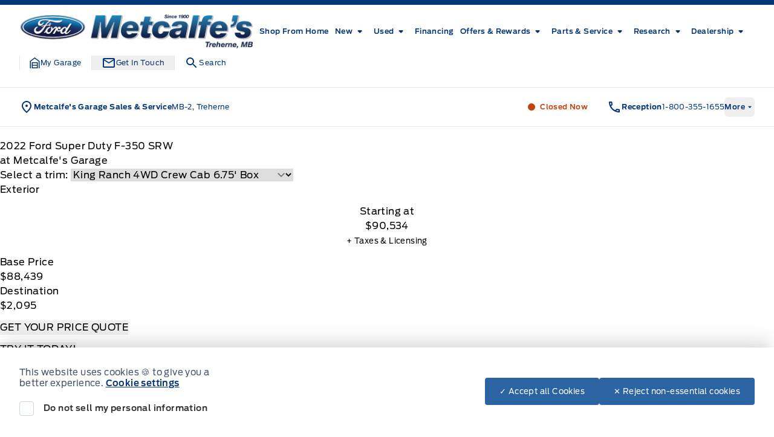

--- FILE ---
content_type: text/html; charset=UTF-8
request_url: https://metcalfesgarage.ca/showroom/overview/420205/
body_size: 59345
content:
<!doctype html>
<html prefix="og: http://ogp.me/ns# fb: http://ogp.me/ns/fb#" lang="en-US">
	<head>
		<meta charset="UTF-8">
		<meta http-equiv="X-UA-Compatible" content="IE=edge">

		<meta
		name="viewport" content="width=device-width, initial-scale=1">

				<meta name="msapplication-square70x70logo" content="/dist/img/icons/windows-tile-70x70.png">
		<meta name="msapplication-square150x150logo" content="/dist/img/icons/windows-tile-150x150.png">
		<meta name="msapplication-square310x310logo" content="/dist/img/icons/windows-tile-310x310.png">
		<meta name="msapplication-TileImage" content="/dist/img/icons/windows-tile-144x144.png">
		<meta name="msapplication-TileColor" content="#fff">
		<link rel="apple-touch-icon-precomposed" sizes="152x152" href="/dist/img/icons/apple-touch-icon-152x152-precomposed.png">
		<link rel="apple-touch-icon-precomposed" sizes="120x120" href="/dist/img/icons/apple-touch-icon-120x120-precomposed.png">
		<link rel="apple-touch-icon-precomposed" sizes="76x76" href="/dist/img/icons/apple-touch-icon-76x76-precomposed.png">
		<link rel="apple-touch-icon-precomposed" sizes="60x60" href="/dist/img/icons/apple-touch-icon-60x60-precomposed.png">
		<link rel="apple-touch-icon-precomposed" sizes="144x144" href="/dist/img/icons/apple-touch-icon-144x144-precomposed.png">
		<link rel="apple-touch-icon-precomposed" sizes="114x114" href="/dist/img/icons/apple-touch-icon-114x114-precomposed.png">
		<link rel="apple-touch-icon-precomposed" sizes="72x72" href="/dist/img/icons/apple-touch-icon-72x72-precomposed.png">
		<link
		rel="apple-touch-icon" sizes="57x57" href="/dist/img/icons/apple-touch-icon.png">

				

				

				




    <script>
        (function (b, o, i, l, e, r) {
            b.GoogleAnalyticsObject = l;
            b[l] || (b[l] =
                function () {(b[l].q = b[l].q || []).push(arguments);});
            b[l].l = +new Date;
            e = o.createElement(i);
            r = o.getElementsByTagName(i)[0];
            e.src = '//www.google-analytics.com/analytics.js';
            r.parentNode.insertBefore(e, r);
        }(window, document, 'script', 'ga'));

        ga('create', "UA-368718-3");
        ga('send', 'pageview');

        
            </script>

		<!-- Header Scripts -->
				

				<meta name='robots' content='noindex, follow' />

	<!-- This site is optimized with the Yoast SEO plugin v26.6 - https://yoast.com/wordpress/plugins/seo/ -->
	<title>New 2022 Ford Super Duty F-350 SRW in Agate Black Metallic | Overview | Metcalfe&#039;s Garage</title>
	<meta property="og:locale" content="en_US" />
	<meta property="og:title" content="Page not found | Metcalfe&#039;s Garage" />
	<meta property="og:site_name" content="Metcalfe&#039;s Garage" />
	<script type="application/ld+json" class="yoast-schema-graph">{"@context":"https://schema.org","@graph":[{"@type":"WebSite","@id":"https://metcalfesgarage.ca/#website","url":"https://metcalfesgarage.ca/","name":"Metcalfe&#039;s Garage","description":"Treherne","publisher":{"@id":"https://metcalfesgarage.ca/#organization"},"potentialAction":[{"@type":"SearchAction","target":{"@type":"EntryPoint","urlTemplate":"https://metcalfesgarage.ca/?s={search_term_string}"},"query-input":{"@type":"PropertyValueSpecification","valueRequired":true,"valueName":"search_term_string"}}],"inLanguage":"en-US"},{"@type":"Organization","@id":"https://metcalfesgarage.ca/#organization","name":"Metcalfe&#039;s Garage","url":"https://metcalfesgarage.ca/","logo":{"@type":"ImageObject","inLanguage":"en-US","@id":"https://metcalfesgarage.ca/#/schema/logo/image/","url":"https://assets.carpages.ca/dealersite/prod-wp-metcalfes-garage-fp/uploads/2023/01/metcalfes-logo.png","contentUrl":"https://assets.carpages.ca/dealersite/prod-wp-metcalfes-garage-fp/uploads/2023/01/metcalfes-logo.png","width":800,"height":116,"caption":"Metcalfe&#039;s Garage"},"image":{"@id":"https://metcalfesgarage.ca/#/schema/logo/image/"}}]}</script>
	<!-- / Yoast SEO plugin. -->


<link rel='dns-prefetch' href='//metcalfesgarage.ca' />
<link rel='dns-prefetch' href='//stats.wp.com' />
<link rel='dns-prefetch' href='//assets.carpages.ca' />
<link rel="alternate" type="application/rss+xml" title="Metcalfe&#039;s Garage &raquo; Feed" href="https://metcalfesgarage.ca/feed/" />
<link rel="alternate" type="application/rss+xml" title="Metcalfe&#039;s Garage &raquo; Comments Feed" href="https://metcalfesgarage.ca/comments/feed/" />
<style id='wp-img-auto-sizes-contain-inline-css' type='text/css'>
img:is([sizes=auto i],[sizes^="auto," i]){contain-intrinsic-size:3000px 1500px}
/*# sourceURL=wp-img-auto-sizes-contain-inline-css */
</style>
<style id='wp-emoji-styles-inline-css' type='text/css'>

	img.wp-smiley, img.emoji {
		display: inline !important;
		border: none !important;
		box-shadow: none !important;
		height: 1em !important;
		width: 1em !important;
		margin: 0 0.07em !important;
		vertical-align: -0.1em !important;
		background: none !important;
		padding: 0 !important;
	}
/*# sourceURL=wp-emoji-styles-inline-css */
</style>
<style id='wp-block-library-inline-css' type='text/css'>
:root{--wp-block-synced-color:#7a00df;--wp-block-synced-color--rgb:122,0,223;--wp-bound-block-color:var(--wp-block-synced-color);--wp-editor-canvas-background:#ddd;--wp-admin-theme-color:#007cba;--wp-admin-theme-color--rgb:0,124,186;--wp-admin-theme-color-darker-10:#006ba1;--wp-admin-theme-color-darker-10--rgb:0,107,160.5;--wp-admin-theme-color-darker-20:#005a87;--wp-admin-theme-color-darker-20--rgb:0,90,135;--wp-admin-border-width-focus:2px}@media (min-resolution:192dpi){:root{--wp-admin-border-width-focus:1.5px}}.wp-element-button{cursor:pointer}:root .has-very-light-gray-background-color{background-color:#eee}:root .has-very-dark-gray-background-color{background-color:#313131}:root .has-very-light-gray-color{color:#eee}:root .has-very-dark-gray-color{color:#313131}:root .has-vivid-green-cyan-to-vivid-cyan-blue-gradient-background{background:linear-gradient(135deg,#00d084,#0693e3)}:root .has-purple-crush-gradient-background{background:linear-gradient(135deg,#34e2e4,#4721fb 50%,#ab1dfe)}:root .has-hazy-dawn-gradient-background{background:linear-gradient(135deg,#faaca8,#dad0ec)}:root .has-subdued-olive-gradient-background{background:linear-gradient(135deg,#fafae1,#67a671)}:root .has-atomic-cream-gradient-background{background:linear-gradient(135deg,#fdd79a,#004a59)}:root .has-nightshade-gradient-background{background:linear-gradient(135deg,#330968,#31cdcf)}:root .has-midnight-gradient-background{background:linear-gradient(135deg,#020381,#2874fc)}:root{--wp--preset--font-size--normal:16px;--wp--preset--font-size--huge:42px}.has-regular-font-size{font-size:1em}.has-larger-font-size{font-size:2.625em}.has-normal-font-size{font-size:var(--wp--preset--font-size--normal)}.has-huge-font-size{font-size:var(--wp--preset--font-size--huge)}.has-text-align-center{text-align:center}.has-text-align-left{text-align:left}.has-text-align-right{text-align:right}.has-fit-text{white-space:nowrap!important}#end-resizable-editor-section{display:none}.aligncenter{clear:both}.items-justified-left{justify-content:flex-start}.items-justified-center{justify-content:center}.items-justified-right{justify-content:flex-end}.items-justified-space-between{justify-content:space-between}.screen-reader-text{border:0;clip-path:inset(50%);height:1px;margin:-1px;overflow:hidden;padding:0;position:absolute;width:1px;word-wrap:normal!important}.screen-reader-text:focus{background-color:#ddd;clip-path:none;color:#444;display:block;font-size:1em;height:auto;left:5px;line-height:normal;padding:15px 23px 14px;text-decoration:none;top:5px;width:auto;z-index:100000}html :where(.has-border-color){border-style:solid}html :where([style*=border-top-color]){border-top-style:solid}html :where([style*=border-right-color]){border-right-style:solid}html :where([style*=border-bottom-color]){border-bottom-style:solid}html :where([style*=border-left-color]){border-left-style:solid}html :where([style*=border-width]){border-style:solid}html :where([style*=border-top-width]){border-top-style:solid}html :where([style*=border-right-width]){border-right-style:solid}html :where([style*=border-bottom-width]){border-bottom-style:solid}html :where([style*=border-left-width]){border-left-style:solid}html :where(img[class*=wp-image-]){height:auto;max-width:100%}:where(figure){margin:0 0 1em}html :where(.is-position-sticky){--wp-admin--admin-bar--position-offset:var(--wp-admin--admin-bar--height,0px)}@media screen and (max-width:600px){html :where(.is-position-sticky){--wp-admin--admin-bar--position-offset:0px}}

/*# sourceURL=wp-block-library-inline-css */
</style><style id='global-styles-inline-css' type='text/css'>
:root{--wp--preset--aspect-ratio--square: 1;--wp--preset--aspect-ratio--4-3: 4/3;--wp--preset--aspect-ratio--3-4: 3/4;--wp--preset--aspect-ratio--3-2: 3/2;--wp--preset--aspect-ratio--2-3: 2/3;--wp--preset--aspect-ratio--16-9: 16/9;--wp--preset--aspect-ratio--9-16: 9/16;--wp--preset--color--black: rgb(var(--dsp--color--black, 0 0 0) / 1);--wp--preset--color--cyan-bluish-gray: #abb8c3;--wp--preset--color--white: rgb(var(--dsp--color--white, 255 255 255) / 1);--wp--preset--color--pale-pink: #f78da7;--wp--preset--color--vivid-red: #cf2e2e;--wp--preset--color--luminous-vivid-orange: #ff6900;--wp--preset--color--luminous-vivid-amber: #fcb900;--wp--preset--color--light-green-cyan: #7bdcb5;--wp--preset--color--vivid-green-cyan: #00d084;--wp--preset--color--pale-cyan-blue: #8ed1fc;--wp--preset--color--vivid-cyan-blue: #0693e3;--wp--preset--color--vivid-purple: #9b51e0;--wp--preset--color--transparent: rgb(var(--dsp--color--transparent, 0 255 255) / 1);--wp--preset--color--slate-50: rgb(var(--dsp--color--slate-50, 248 250 252) / 1);--wp--preset--color--slate-100: rgb(var(--dsp--color--slate-100, 241 245 249) / 1);--wp--preset--color--slate-200: rgb(var(--dsp--color--slate-200, 226 232 240) / 1);--wp--preset--color--slate-300: rgb(var(--dsp--color--slate-300, 203 213 225) / 1);--wp--preset--color--slate-400: rgb(var(--dsp--color--slate-400, 148 163 184) / 1);--wp--preset--color--slate-500: rgb(var(--dsp--color--slate-500, 100 116 139) / 1);--wp--preset--color--slate-600: rgb(var(--dsp--color--slate-600, 71 85 105) / 1);--wp--preset--color--slate-700: rgb(var(--dsp--color--slate-700, 51 65 85) / 1);--wp--preset--color--slate-800: rgb(var(--dsp--color--slate-800, 30 41 59) / 1);--wp--preset--color--slate-900: rgb(var(--dsp--color--slate-900, 15 23 42) / 1);--wp--preset--color--slate-950: rgb(var(--dsp--color--slate-950, 2 6 23) / 1);--wp--preset--color--gs-50: rgb(var(--dsp--color--gs-50, 248 250 252) / 1);--wp--preset--color--gs-100: rgb(var(--dsp--color--gs-100, 241 245 249) / 1);--wp--preset--color--gs-200: rgb(var(--dsp--color--gs-200, 226 232 240) / 1);--wp--preset--color--gs-300: rgb(var(--dsp--color--gs-300, 203 213 225) / 1);--wp--preset--color--gs-400: rgb(var(--dsp--color--gs-400, 148 163 184) / 1);--wp--preset--color--gs-500: rgb(var(--dsp--color--gs-500, 100 116 139) / 1);--wp--preset--color--gs-600: rgb(var(--dsp--color--gs-600, 71 85 105) / 1);--wp--preset--color--gs-700: rgb(var(--dsp--color--gs-700, 51 65 85) / 1);--wp--preset--color--gs-800: rgb(var(--dsp--color--gs-800, 30 41 59) / 1);--wp--preset--color--gs-900: rgb(var(--dsp--color--gs-900, 15 23 42) / 1);--wp--preset--color--gs-950: rgb(var(--dsp--color--gs-950, 2 6 23) / 1);--wp--preset--color--amber-400: rgb(var(--dsp--color--amber-400, 251 191 36) / 1);--wp--preset--color--emerald-600: rgb(var(--dsp--color--emerald-600, 5 150 105) / 1);--wp--preset--color--brand-1-50: rgb(var(--dsp--color--brand-1-50, 239 246 255) / 1);--wp--preset--color--brand-1-700: rgb(var(--dsp--color--brand-1-700, 5 54 119) / 1);--wp--preset--color--brand-1-800: rgb(var(--dsp--color--brand-1-800, 0 9 91) / 1);--wp--preset--color--brand-1-900: rgb(var(--dsp--color--brand-1-900, 16 43 78) / 1);--wp--preset--color--brand-2-50: rgb(var(--dsp--color--brand-2-50, 240 153 255) / 1);--wp--preset--color--brand-2-100: rgb(var(--dsp--color--brand-2-100, 224 242 254) / 1);--wp--preset--color--brand-2-400: rgb(var(--dsp--color--brand-2-400, 32 150 205) / 1);--wp--preset--color--brand-2-500: rgb(var(--dsp--color--brand-2-500, 0 104 208) / 1);--wp--preset--color--brand-2-600: rgb(var(--dsp--color--brand-2-600, 44 99 162) / 1);--wp--preset--color--brand-3-500: rgb(var(--dsp--color--brand-3-500, 250 204 21) / 1);--wp--preset--color--brand-3-800: rgb(var(--dsp--color--brand-3-800, 5 26 54) / 1);--wp--preset--color--brand-3-900: rgb(var(--dsp--color--brand-3-900, 3 18 38) / 1);--wp--preset--color--brand-3-950: rgb(var(--dsp--color--brand-3-950, 2 13 28) / 1);--wp--preset--color--brand-500: rgb(var(--dsp--color--brand-500, 32 150 205) / 1);--wp--preset--color--brand-600: rgb(var(--dsp--color--brand-600, 44 99 162) / 1);--wp--preset--color--brand-700: rgb(var(--dsp--color--brand-700, 5 54 119) / 1);--wp--preset--color--brand-800: rgb(var(--dsp--color--brand-800, 0 9 91) / 1);--wp--preset--color--brand-900: rgb(var(--dsp--color--brand-900, 16 43 78) / 1);--wp--preset--color--brand-black: rgb(var(--dsp--color--brand-black, 16 43 78) / 1);--wp--preset--color--brand-gray: rgb(var(--dsp--color--brand-gray, 148 163 184) / 1);--wp--preset--color--brand-lightgray: rgb(var(--dsp--color--brand-lightgray, 226 232 240) / 1);--wp--preset--color--brand-white: rgb(var(--dsp--color--brand-white, 255 255 255) / 1);--wp--preset--color--gray-800: rgb(var(--dsp--color--gray-800, 31 41 55) / 1);--wp--preset--color--gray-900: rgb(var(--dsp--color--gray-900, 17 24 39) / 1);--wp--preset--color--orange-300: rgb(var(--dsp--color--orange-300, 253 186 116) / 1);--wp--preset--color--orange-500: rgb(var(--dsp--color--orange-500, 249 115 22) / 1);--wp--preset--color--orange-600: rgb(var(--dsp--color--orange-600, 234 88 12) / 1);--wp--preset--color--orange-700: rgb(var(--dsp--color--orange-700, 194 65 12) / 1);--wp--preset--color--surface-0: rgb(var(--dsp--color--surface-0, 255 255 255) / 1);--wp--preset--color--surface-1: rgb(var(--dsp--color--surface-1, 248 250 252) / 1);--wp--preset--color--surface-2: rgb(var(--dsp--color--surface-2, 241 245 249) / 1);--wp--preset--color--surface-3: rgb(var(--dsp--color--surface-3, 226 232 240) / 1);--wp--preset--color--surface-4: rgb(var(--dsp--color--surface-4, 16 43 78) / 1);--wp--preset--color--border-default: rgb(var(--dsp--color--border-default, 203 213 225) / 1);--wp--preset--color--border-gray: rgb(var(--dsp--color--border-gray, 148 163 184) / 1);--wp--preset--color--border-dark: rgb(var(--dsp--color--border-dark, 15 23 42) / 1);--wp--preset--color--border-medium: rgb(var(--dsp--color--border-medium, 100 116 139) / 1);--wp--preset--color--border-light: rgb(var(--dsp--color--border-light, 226 232 240) / 1);--wp--preset--color--border-accent: rgb(var(--dsp--color--border-accent, 250 204 21) / 1);--wp--preset--color--border-brand: rgb(var(--dsp--color--border-brand, 5 54 119) / 1);--wp--preset--color--border-warning: rgb(var(--dsp--color--border-warning, 180 83 9) / 1);--wp--preset--color--border-white: rgb(var(--dsp--color--border-white, 255 255 255) / 1);--wp--preset--color--text-primary: rgb(var(--dsp--color--text-primary, 15 23 42) / 1);--wp--preset--color--text-secondary: rgb(var(--dsp--color--text-secondary, 100 116 139) / 1);--wp--preset--color--text-gray: rgb(var(--dsp--color--text-gray, 30 41 59) / 1);--wp--preset--color--text-white: rgb(var(--dsp--color--text-white, 255 255 255) / 1);--wp--preset--color--text-success: rgb(var(--dsp--color--text-success, 5 150 105) / 1);--wp--preset--color--text-warning: rgb(var(--dsp--color--text-warning, 180 83 9) / 1);--wp--preset--gradient--vivid-cyan-blue-to-vivid-purple: linear-gradient(135deg,rgb(6,147,227) 0%,rgb(155,81,224) 100%);--wp--preset--gradient--light-green-cyan-to-vivid-green-cyan: linear-gradient(135deg,rgb(122,220,180) 0%,rgb(0,208,130) 100%);--wp--preset--gradient--luminous-vivid-amber-to-luminous-vivid-orange: linear-gradient(135deg,rgb(252,185,0) 0%,rgb(255,105,0) 100%);--wp--preset--gradient--luminous-vivid-orange-to-vivid-red: linear-gradient(135deg,rgb(255,105,0) 0%,rgb(207,46,46) 100%);--wp--preset--gradient--very-light-gray-to-cyan-bluish-gray: linear-gradient(135deg,rgb(238,238,238) 0%,rgb(169,184,195) 100%);--wp--preset--gradient--cool-to-warm-spectrum: linear-gradient(135deg,rgb(74,234,220) 0%,rgb(151,120,209) 20%,rgb(207,42,186) 40%,rgb(238,44,130) 60%,rgb(251,105,98) 80%,rgb(254,248,76) 100%);--wp--preset--gradient--blush-light-purple: linear-gradient(135deg,rgb(255,206,236) 0%,rgb(152,150,240) 100%);--wp--preset--gradient--blush-bordeaux: linear-gradient(135deg,rgb(254,205,165) 0%,rgb(254,45,45) 50%,rgb(107,0,62) 100%);--wp--preset--gradient--luminous-dusk: linear-gradient(135deg,rgb(255,203,112) 0%,rgb(199,81,192) 50%,rgb(65,88,208) 100%);--wp--preset--gradient--pale-ocean: linear-gradient(135deg,rgb(255,245,203) 0%,rgb(182,227,212) 50%,rgb(51,167,181) 100%);--wp--preset--gradient--electric-grass: linear-gradient(135deg,rgb(202,248,128) 0%,rgb(113,206,126) 100%);--wp--preset--gradient--midnight: linear-gradient(135deg,rgb(2,3,129) 0%,rgb(40,116,252) 100%);--wp--preset--font-size--small: 13px;--wp--preset--font-size--medium: 20px;--wp--preset--font-size--large: 36px;--wp--preset--font-size--x-large: 42px;--wp--preset--font-family--sans: DefaultType, ui-sans-serif, system-ui, sans-serif, "Apple Color Emoji", "Segoe UI Emoji", "Segoe UI Symbol", "Noto Color Emoji";--wp--preset--font-family--brand: BrandType, sans-serif;--wp--preset--spacing--20: 0.44rem;--wp--preset--spacing--30: 0.67rem;--wp--preset--spacing--40: 1rem;--wp--preset--spacing--50: 1.5rem;--wp--preset--spacing--60: 2.25rem;--wp--preset--spacing--70: 3.38rem;--wp--preset--spacing--80: 5.06rem;--wp--preset--shadow--natural: 6px 6px 9px rgba(0, 0, 0, 0.2);--wp--preset--shadow--deep: 12px 12px 50px rgba(0, 0, 0, 0.4);--wp--preset--shadow--sharp: 6px 6px 0px rgba(0, 0, 0, 0.2);--wp--preset--shadow--outlined: 6px 6px 0px -3px rgb(255, 255, 255), 6px 6px rgb(0, 0, 0);--wp--preset--shadow--crisp: 6px 6px 0px rgb(0, 0, 0);}:where(body) { margin: 0; }.wp-site-blocks > .alignleft { float: left; margin-right: 2em; }.wp-site-blocks > .alignright { float: right; margin-left: 2em; }.wp-site-blocks > .aligncenter { justify-content: center; margin-left: auto; margin-right: auto; }:where(.is-layout-flex){gap: 0.5em;}:where(.is-layout-grid){gap: 0.5em;}.is-layout-flow > .alignleft{float: left;margin-inline-start: 0;margin-inline-end: 2em;}.is-layout-flow > .alignright{float: right;margin-inline-start: 2em;margin-inline-end: 0;}.is-layout-flow > .aligncenter{margin-left: auto !important;margin-right: auto !important;}.is-layout-constrained > .alignleft{float: left;margin-inline-start: 0;margin-inline-end: 2em;}.is-layout-constrained > .alignright{float: right;margin-inline-start: 2em;margin-inline-end: 0;}.is-layout-constrained > .aligncenter{margin-left: auto !important;margin-right: auto !important;}.is-layout-constrained > :where(:not(.alignleft):not(.alignright):not(.alignfull)){margin-left: auto !important;margin-right: auto !important;}body .is-layout-flex{display: flex;}.is-layout-flex{flex-wrap: wrap;align-items: center;}.is-layout-flex > :is(*, div){margin: 0;}body .is-layout-grid{display: grid;}.is-layout-grid > :is(*, div){margin: 0;}body{padding-top: 0px;padding-right: 0px;padding-bottom: 0px;padding-left: 0px;}a:where(:not(.wp-element-button)){text-decoration: underline;}:root :where(.wp-element-button, .wp-block-button__link){background-color: #32373c;border-width: 0;color: #fff;font-family: inherit;font-size: inherit;font-style: inherit;font-weight: inherit;letter-spacing: inherit;line-height: inherit;padding-top: calc(0.667em + 2px);padding-right: calc(1.333em + 2px);padding-bottom: calc(0.667em + 2px);padding-left: calc(1.333em + 2px);text-decoration: none;text-transform: inherit;}.has-black-color{color: var(--wp--preset--color--black) !important;}.has-cyan-bluish-gray-color{color: var(--wp--preset--color--cyan-bluish-gray) !important;}.has-white-color{color: var(--wp--preset--color--white) !important;}.has-pale-pink-color{color: var(--wp--preset--color--pale-pink) !important;}.has-vivid-red-color{color: var(--wp--preset--color--vivid-red) !important;}.has-luminous-vivid-orange-color{color: var(--wp--preset--color--luminous-vivid-orange) !important;}.has-luminous-vivid-amber-color{color: var(--wp--preset--color--luminous-vivid-amber) !important;}.has-light-green-cyan-color{color: var(--wp--preset--color--light-green-cyan) !important;}.has-vivid-green-cyan-color{color: var(--wp--preset--color--vivid-green-cyan) !important;}.has-pale-cyan-blue-color{color: var(--wp--preset--color--pale-cyan-blue) !important;}.has-vivid-cyan-blue-color{color: var(--wp--preset--color--vivid-cyan-blue) !important;}.has-vivid-purple-color{color: var(--wp--preset--color--vivid-purple) !important;}.has-transparent-color{color: var(--wp--preset--color--transparent) !important;}.has-slate-50-color{color: var(--wp--preset--color--slate-50) !important;}.has-slate-100-color{color: var(--wp--preset--color--slate-100) !important;}.has-slate-200-color{color: var(--wp--preset--color--slate-200) !important;}.has-slate-300-color{color: var(--wp--preset--color--slate-300) !important;}.has-slate-400-color{color: var(--wp--preset--color--slate-400) !important;}.has-slate-500-color{color: var(--wp--preset--color--slate-500) !important;}.has-slate-600-color{color: var(--wp--preset--color--slate-600) !important;}.has-slate-700-color{color: var(--wp--preset--color--slate-700) !important;}.has-slate-800-color{color: var(--wp--preset--color--slate-800) !important;}.has-slate-900-color{color: var(--wp--preset--color--slate-900) !important;}.has-slate-950-color{color: var(--wp--preset--color--slate-950) !important;}.has-gs-50-color{color: var(--wp--preset--color--gs-50) !important;}.has-gs-100-color{color: var(--wp--preset--color--gs-100) !important;}.has-gs-200-color{color: var(--wp--preset--color--gs-200) !important;}.has-gs-300-color{color: var(--wp--preset--color--gs-300) !important;}.has-gs-400-color{color: var(--wp--preset--color--gs-400) !important;}.has-gs-500-color{color: var(--wp--preset--color--gs-500) !important;}.has-gs-600-color{color: var(--wp--preset--color--gs-600) !important;}.has-gs-700-color{color: var(--wp--preset--color--gs-700) !important;}.has-gs-800-color{color: var(--wp--preset--color--gs-800) !important;}.has-gs-900-color{color: var(--wp--preset--color--gs-900) !important;}.has-gs-950-color{color: var(--wp--preset--color--gs-950) !important;}.has-amber-400-color{color: var(--wp--preset--color--amber-400) !important;}.has-emerald-600-color{color: var(--wp--preset--color--emerald-600) !important;}.has-brand-1-50-color{color: var(--wp--preset--color--brand-1-50) !important;}.has-brand-1-700-color{color: var(--wp--preset--color--brand-1-700) !important;}.has-brand-1-800-color{color: var(--wp--preset--color--brand-1-800) !important;}.has-brand-1-900-color{color: var(--wp--preset--color--brand-1-900) !important;}.has-brand-2-50-color{color: var(--wp--preset--color--brand-2-50) !important;}.has-brand-2-100-color{color: var(--wp--preset--color--brand-2-100) !important;}.has-brand-2-400-color{color: var(--wp--preset--color--brand-2-400) !important;}.has-brand-2-500-color{color: var(--wp--preset--color--brand-2-500) !important;}.has-brand-2-600-color{color: var(--wp--preset--color--brand-2-600) !important;}.has-brand-3-500-color{color: var(--wp--preset--color--brand-3-500) !important;}.has-brand-3-800-color{color: var(--wp--preset--color--brand-3-800) !important;}.has-brand-3-900-color{color: var(--wp--preset--color--brand-3-900) !important;}.has-brand-3-950-color{color: var(--wp--preset--color--brand-3-950) !important;}.has-brand-500-color{color: var(--wp--preset--color--brand-500) !important;}.has-brand-600-color{color: var(--wp--preset--color--brand-600) !important;}.has-brand-700-color{color: var(--wp--preset--color--brand-700) !important;}.has-brand-800-color{color: var(--wp--preset--color--brand-800) !important;}.has-brand-900-color{color: var(--wp--preset--color--brand-900) !important;}.has-brand-black-color{color: var(--wp--preset--color--brand-black) !important;}.has-brand-gray-color{color: var(--wp--preset--color--brand-gray) !important;}.has-brand-lightgray-color{color: var(--wp--preset--color--brand-lightgray) !important;}.has-brand-white-color{color: var(--wp--preset--color--brand-white) !important;}.has-gray-800-color{color: var(--wp--preset--color--gray-800) !important;}.has-gray-900-color{color: var(--wp--preset--color--gray-900) !important;}.has-orange-300-color{color: var(--wp--preset--color--orange-300) !important;}.has-orange-500-color{color: var(--wp--preset--color--orange-500) !important;}.has-orange-600-color{color: var(--wp--preset--color--orange-600) !important;}.has-orange-700-color{color: var(--wp--preset--color--orange-700) !important;}.has-surface-0-color{color: var(--wp--preset--color--surface-0) !important;}.has-surface-1-color{color: var(--wp--preset--color--surface-1) !important;}.has-surface-2-color{color: var(--wp--preset--color--surface-2) !important;}.has-surface-3-color{color: var(--wp--preset--color--surface-3) !important;}.has-surface-4-color{color: var(--wp--preset--color--surface-4) !important;}.has-border-default-color{color: var(--wp--preset--color--border-default) !important;}.has-border-gray-color{color: var(--wp--preset--color--border-gray) !important;}.has-border-dark-color{color: var(--wp--preset--color--border-dark) !important;}.has-border-medium-color{color: var(--wp--preset--color--border-medium) !important;}.has-border-light-color{color: var(--wp--preset--color--border-light) !important;}.has-border-accent-color{color: var(--wp--preset--color--border-accent) !important;}.has-border-brand-color{color: var(--wp--preset--color--border-brand) !important;}.has-border-warning-color{color: var(--wp--preset--color--border-warning) !important;}.has-border-white-color{color: var(--wp--preset--color--border-white) !important;}.has-text-primary-color{color: var(--wp--preset--color--text-primary) !important;}.has-text-secondary-color{color: var(--wp--preset--color--text-secondary) !important;}.has-text-gray-color{color: var(--wp--preset--color--text-gray) !important;}.has-text-white-color{color: var(--wp--preset--color--text-white) !important;}.has-text-success-color{color: var(--wp--preset--color--text-success) !important;}.has-text-warning-color{color: var(--wp--preset--color--text-warning) !important;}.has-black-background-color{background-color: var(--wp--preset--color--black) !important;}.has-cyan-bluish-gray-background-color{background-color: var(--wp--preset--color--cyan-bluish-gray) !important;}.has-white-background-color{background-color: var(--wp--preset--color--white) !important;}.has-pale-pink-background-color{background-color: var(--wp--preset--color--pale-pink) !important;}.has-vivid-red-background-color{background-color: var(--wp--preset--color--vivid-red) !important;}.has-luminous-vivid-orange-background-color{background-color: var(--wp--preset--color--luminous-vivid-orange) !important;}.has-luminous-vivid-amber-background-color{background-color: var(--wp--preset--color--luminous-vivid-amber) !important;}.has-light-green-cyan-background-color{background-color: var(--wp--preset--color--light-green-cyan) !important;}.has-vivid-green-cyan-background-color{background-color: var(--wp--preset--color--vivid-green-cyan) !important;}.has-pale-cyan-blue-background-color{background-color: var(--wp--preset--color--pale-cyan-blue) !important;}.has-vivid-cyan-blue-background-color{background-color: var(--wp--preset--color--vivid-cyan-blue) !important;}.has-vivid-purple-background-color{background-color: var(--wp--preset--color--vivid-purple) !important;}.has-transparent-background-color{background-color: var(--wp--preset--color--transparent) !important;}.has-slate-50-background-color{background-color: var(--wp--preset--color--slate-50) !important;}.has-slate-100-background-color{background-color: var(--wp--preset--color--slate-100) !important;}.has-slate-200-background-color{background-color: var(--wp--preset--color--slate-200) !important;}.has-slate-300-background-color{background-color: var(--wp--preset--color--slate-300) !important;}.has-slate-400-background-color{background-color: var(--wp--preset--color--slate-400) !important;}.has-slate-500-background-color{background-color: var(--wp--preset--color--slate-500) !important;}.has-slate-600-background-color{background-color: var(--wp--preset--color--slate-600) !important;}.has-slate-700-background-color{background-color: var(--wp--preset--color--slate-700) !important;}.has-slate-800-background-color{background-color: var(--wp--preset--color--slate-800) !important;}.has-slate-900-background-color{background-color: var(--wp--preset--color--slate-900) !important;}.has-slate-950-background-color{background-color: var(--wp--preset--color--slate-950) !important;}.has-gs-50-background-color{background-color: var(--wp--preset--color--gs-50) !important;}.has-gs-100-background-color{background-color: var(--wp--preset--color--gs-100) !important;}.has-gs-200-background-color{background-color: var(--wp--preset--color--gs-200) !important;}.has-gs-300-background-color{background-color: var(--wp--preset--color--gs-300) !important;}.has-gs-400-background-color{background-color: var(--wp--preset--color--gs-400) !important;}.has-gs-500-background-color{background-color: var(--wp--preset--color--gs-500) !important;}.has-gs-600-background-color{background-color: var(--wp--preset--color--gs-600) !important;}.has-gs-700-background-color{background-color: var(--wp--preset--color--gs-700) !important;}.has-gs-800-background-color{background-color: var(--wp--preset--color--gs-800) !important;}.has-gs-900-background-color{background-color: var(--wp--preset--color--gs-900) !important;}.has-gs-950-background-color{background-color: var(--wp--preset--color--gs-950) !important;}.has-amber-400-background-color{background-color: var(--wp--preset--color--amber-400) !important;}.has-emerald-600-background-color{background-color: var(--wp--preset--color--emerald-600) !important;}.has-brand-1-50-background-color{background-color: var(--wp--preset--color--brand-1-50) !important;}.has-brand-1-700-background-color{background-color: var(--wp--preset--color--brand-1-700) !important;}.has-brand-1-800-background-color{background-color: var(--wp--preset--color--brand-1-800) !important;}.has-brand-1-900-background-color{background-color: var(--wp--preset--color--brand-1-900) !important;}.has-brand-2-50-background-color{background-color: var(--wp--preset--color--brand-2-50) !important;}.has-brand-2-100-background-color{background-color: var(--wp--preset--color--brand-2-100) !important;}.has-brand-2-400-background-color{background-color: var(--wp--preset--color--brand-2-400) !important;}.has-brand-2-500-background-color{background-color: var(--wp--preset--color--brand-2-500) !important;}.has-brand-2-600-background-color{background-color: var(--wp--preset--color--brand-2-600) !important;}.has-brand-3-500-background-color{background-color: var(--wp--preset--color--brand-3-500) !important;}.has-brand-3-800-background-color{background-color: var(--wp--preset--color--brand-3-800) !important;}.has-brand-3-900-background-color{background-color: var(--wp--preset--color--brand-3-900) !important;}.has-brand-3-950-background-color{background-color: var(--wp--preset--color--brand-3-950) !important;}.has-brand-500-background-color{background-color: var(--wp--preset--color--brand-500) !important;}.has-brand-600-background-color{background-color: var(--wp--preset--color--brand-600) !important;}.has-brand-700-background-color{background-color: var(--wp--preset--color--brand-700) !important;}.has-brand-800-background-color{background-color: var(--wp--preset--color--brand-800) !important;}.has-brand-900-background-color{background-color: var(--wp--preset--color--brand-900) !important;}.has-brand-black-background-color{background-color: var(--wp--preset--color--brand-black) !important;}.has-brand-gray-background-color{background-color: var(--wp--preset--color--brand-gray) !important;}.has-brand-lightgray-background-color{background-color: var(--wp--preset--color--brand-lightgray) !important;}.has-brand-white-background-color{background-color: var(--wp--preset--color--brand-white) !important;}.has-gray-800-background-color{background-color: var(--wp--preset--color--gray-800) !important;}.has-gray-900-background-color{background-color: var(--wp--preset--color--gray-900) !important;}.has-orange-300-background-color{background-color: var(--wp--preset--color--orange-300) !important;}.has-orange-500-background-color{background-color: var(--wp--preset--color--orange-500) !important;}.has-orange-600-background-color{background-color: var(--wp--preset--color--orange-600) !important;}.has-orange-700-background-color{background-color: var(--wp--preset--color--orange-700) !important;}.has-surface-0-background-color{background-color: var(--wp--preset--color--surface-0) !important;}.has-surface-1-background-color{background-color: var(--wp--preset--color--surface-1) !important;}.has-surface-2-background-color{background-color: var(--wp--preset--color--surface-2) !important;}.has-surface-3-background-color{background-color: var(--wp--preset--color--surface-3) !important;}.has-surface-4-background-color{background-color: var(--wp--preset--color--surface-4) !important;}.has-border-default-background-color{background-color: var(--wp--preset--color--border-default) !important;}.has-border-gray-background-color{background-color: var(--wp--preset--color--border-gray) !important;}.has-border-dark-background-color{background-color: var(--wp--preset--color--border-dark) !important;}.has-border-medium-background-color{background-color: var(--wp--preset--color--border-medium) !important;}.has-border-light-background-color{background-color: var(--wp--preset--color--border-light) !important;}.has-border-accent-background-color{background-color: var(--wp--preset--color--border-accent) !important;}.has-border-brand-background-color{background-color: var(--wp--preset--color--border-brand) !important;}.has-border-warning-background-color{background-color: var(--wp--preset--color--border-warning) !important;}.has-border-white-background-color{background-color: var(--wp--preset--color--border-white) !important;}.has-text-primary-background-color{background-color: var(--wp--preset--color--text-primary) !important;}.has-text-secondary-background-color{background-color: var(--wp--preset--color--text-secondary) !important;}.has-text-gray-background-color{background-color: var(--wp--preset--color--text-gray) !important;}.has-text-white-background-color{background-color: var(--wp--preset--color--text-white) !important;}.has-text-success-background-color{background-color: var(--wp--preset--color--text-success) !important;}.has-text-warning-background-color{background-color: var(--wp--preset--color--text-warning) !important;}.has-black-border-color{border-color: var(--wp--preset--color--black) !important;}.has-cyan-bluish-gray-border-color{border-color: var(--wp--preset--color--cyan-bluish-gray) !important;}.has-white-border-color{border-color: var(--wp--preset--color--white) !important;}.has-pale-pink-border-color{border-color: var(--wp--preset--color--pale-pink) !important;}.has-vivid-red-border-color{border-color: var(--wp--preset--color--vivid-red) !important;}.has-luminous-vivid-orange-border-color{border-color: var(--wp--preset--color--luminous-vivid-orange) !important;}.has-luminous-vivid-amber-border-color{border-color: var(--wp--preset--color--luminous-vivid-amber) !important;}.has-light-green-cyan-border-color{border-color: var(--wp--preset--color--light-green-cyan) !important;}.has-vivid-green-cyan-border-color{border-color: var(--wp--preset--color--vivid-green-cyan) !important;}.has-pale-cyan-blue-border-color{border-color: var(--wp--preset--color--pale-cyan-blue) !important;}.has-vivid-cyan-blue-border-color{border-color: var(--wp--preset--color--vivid-cyan-blue) !important;}.has-vivid-purple-border-color{border-color: var(--wp--preset--color--vivid-purple) !important;}.has-transparent-border-color{border-color: var(--wp--preset--color--transparent) !important;}.has-slate-50-border-color{border-color: var(--wp--preset--color--slate-50) !important;}.has-slate-100-border-color{border-color: var(--wp--preset--color--slate-100) !important;}.has-slate-200-border-color{border-color: var(--wp--preset--color--slate-200) !important;}.has-slate-300-border-color{border-color: var(--wp--preset--color--slate-300) !important;}.has-slate-400-border-color{border-color: var(--wp--preset--color--slate-400) !important;}.has-slate-500-border-color{border-color: var(--wp--preset--color--slate-500) !important;}.has-slate-600-border-color{border-color: var(--wp--preset--color--slate-600) !important;}.has-slate-700-border-color{border-color: var(--wp--preset--color--slate-700) !important;}.has-slate-800-border-color{border-color: var(--wp--preset--color--slate-800) !important;}.has-slate-900-border-color{border-color: var(--wp--preset--color--slate-900) !important;}.has-slate-950-border-color{border-color: var(--wp--preset--color--slate-950) !important;}.has-gs-50-border-color{border-color: var(--wp--preset--color--gs-50) !important;}.has-gs-100-border-color{border-color: var(--wp--preset--color--gs-100) !important;}.has-gs-200-border-color{border-color: var(--wp--preset--color--gs-200) !important;}.has-gs-300-border-color{border-color: var(--wp--preset--color--gs-300) !important;}.has-gs-400-border-color{border-color: var(--wp--preset--color--gs-400) !important;}.has-gs-500-border-color{border-color: var(--wp--preset--color--gs-500) !important;}.has-gs-600-border-color{border-color: var(--wp--preset--color--gs-600) !important;}.has-gs-700-border-color{border-color: var(--wp--preset--color--gs-700) !important;}.has-gs-800-border-color{border-color: var(--wp--preset--color--gs-800) !important;}.has-gs-900-border-color{border-color: var(--wp--preset--color--gs-900) !important;}.has-gs-950-border-color{border-color: var(--wp--preset--color--gs-950) !important;}.has-amber-400-border-color{border-color: var(--wp--preset--color--amber-400) !important;}.has-emerald-600-border-color{border-color: var(--wp--preset--color--emerald-600) !important;}.has-brand-1-50-border-color{border-color: var(--wp--preset--color--brand-1-50) !important;}.has-brand-1-700-border-color{border-color: var(--wp--preset--color--brand-1-700) !important;}.has-brand-1-800-border-color{border-color: var(--wp--preset--color--brand-1-800) !important;}.has-brand-1-900-border-color{border-color: var(--wp--preset--color--brand-1-900) !important;}.has-brand-2-50-border-color{border-color: var(--wp--preset--color--brand-2-50) !important;}.has-brand-2-100-border-color{border-color: var(--wp--preset--color--brand-2-100) !important;}.has-brand-2-400-border-color{border-color: var(--wp--preset--color--brand-2-400) !important;}.has-brand-2-500-border-color{border-color: var(--wp--preset--color--brand-2-500) !important;}.has-brand-2-600-border-color{border-color: var(--wp--preset--color--brand-2-600) !important;}.has-brand-3-500-border-color{border-color: var(--wp--preset--color--brand-3-500) !important;}.has-brand-3-800-border-color{border-color: var(--wp--preset--color--brand-3-800) !important;}.has-brand-3-900-border-color{border-color: var(--wp--preset--color--brand-3-900) !important;}.has-brand-3-950-border-color{border-color: var(--wp--preset--color--brand-3-950) !important;}.has-brand-500-border-color{border-color: var(--wp--preset--color--brand-500) !important;}.has-brand-600-border-color{border-color: var(--wp--preset--color--brand-600) !important;}.has-brand-700-border-color{border-color: var(--wp--preset--color--brand-700) !important;}.has-brand-800-border-color{border-color: var(--wp--preset--color--brand-800) !important;}.has-brand-900-border-color{border-color: var(--wp--preset--color--brand-900) !important;}.has-brand-black-border-color{border-color: var(--wp--preset--color--brand-black) !important;}.has-brand-gray-border-color{border-color: var(--wp--preset--color--brand-gray) !important;}.has-brand-lightgray-border-color{border-color: var(--wp--preset--color--brand-lightgray) !important;}.has-brand-white-border-color{border-color: var(--wp--preset--color--brand-white) !important;}.has-gray-800-border-color{border-color: var(--wp--preset--color--gray-800) !important;}.has-gray-900-border-color{border-color: var(--wp--preset--color--gray-900) !important;}.has-orange-300-border-color{border-color: var(--wp--preset--color--orange-300) !important;}.has-orange-500-border-color{border-color: var(--wp--preset--color--orange-500) !important;}.has-orange-600-border-color{border-color: var(--wp--preset--color--orange-600) !important;}.has-orange-700-border-color{border-color: var(--wp--preset--color--orange-700) !important;}.has-surface-0-border-color{border-color: var(--wp--preset--color--surface-0) !important;}.has-surface-1-border-color{border-color: var(--wp--preset--color--surface-1) !important;}.has-surface-2-border-color{border-color: var(--wp--preset--color--surface-2) !important;}.has-surface-3-border-color{border-color: var(--wp--preset--color--surface-3) !important;}.has-surface-4-border-color{border-color: var(--wp--preset--color--surface-4) !important;}.has-border-default-border-color{border-color: var(--wp--preset--color--border-default) !important;}.has-border-gray-border-color{border-color: var(--wp--preset--color--border-gray) !important;}.has-border-dark-border-color{border-color: var(--wp--preset--color--border-dark) !important;}.has-border-medium-border-color{border-color: var(--wp--preset--color--border-medium) !important;}.has-border-light-border-color{border-color: var(--wp--preset--color--border-light) !important;}.has-border-accent-border-color{border-color: var(--wp--preset--color--border-accent) !important;}.has-border-brand-border-color{border-color: var(--wp--preset--color--border-brand) !important;}.has-border-warning-border-color{border-color: var(--wp--preset--color--border-warning) !important;}.has-border-white-border-color{border-color: var(--wp--preset--color--border-white) !important;}.has-text-primary-border-color{border-color: var(--wp--preset--color--text-primary) !important;}.has-text-secondary-border-color{border-color: var(--wp--preset--color--text-secondary) !important;}.has-text-gray-border-color{border-color: var(--wp--preset--color--text-gray) !important;}.has-text-white-border-color{border-color: var(--wp--preset--color--text-white) !important;}.has-text-success-border-color{border-color: var(--wp--preset--color--text-success) !important;}.has-text-warning-border-color{border-color: var(--wp--preset--color--text-warning) !important;}.has-vivid-cyan-blue-to-vivid-purple-gradient-background{background: var(--wp--preset--gradient--vivid-cyan-blue-to-vivid-purple) !important;}.has-light-green-cyan-to-vivid-green-cyan-gradient-background{background: var(--wp--preset--gradient--light-green-cyan-to-vivid-green-cyan) !important;}.has-luminous-vivid-amber-to-luminous-vivid-orange-gradient-background{background: var(--wp--preset--gradient--luminous-vivid-amber-to-luminous-vivid-orange) !important;}.has-luminous-vivid-orange-to-vivid-red-gradient-background{background: var(--wp--preset--gradient--luminous-vivid-orange-to-vivid-red) !important;}.has-very-light-gray-to-cyan-bluish-gray-gradient-background{background: var(--wp--preset--gradient--very-light-gray-to-cyan-bluish-gray) !important;}.has-cool-to-warm-spectrum-gradient-background{background: var(--wp--preset--gradient--cool-to-warm-spectrum) !important;}.has-blush-light-purple-gradient-background{background: var(--wp--preset--gradient--blush-light-purple) !important;}.has-blush-bordeaux-gradient-background{background: var(--wp--preset--gradient--blush-bordeaux) !important;}.has-luminous-dusk-gradient-background{background: var(--wp--preset--gradient--luminous-dusk) !important;}.has-pale-ocean-gradient-background{background: var(--wp--preset--gradient--pale-ocean) !important;}.has-electric-grass-gradient-background{background: var(--wp--preset--gradient--electric-grass) !important;}.has-midnight-gradient-background{background: var(--wp--preset--gradient--midnight) !important;}.has-small-font-size{font-size: var(--wp--preset--font-size--small) !important;}.has-medium-font-size{font-size: var(--wp--preset--font-size--medium) !important;}.has-large-font-size{font-size: var(--wp--preset--font-size--large) !important;}.has-x-large-font-size{font-size: var(--wp--preset--font-size--x-large) !important;}.has-sans-font-family{font-family: var(--wp--preset--font-family--sans) !important;}.has-brand-font-family{font-family: var(--wp--preset--font-family--brand) !important;}
/*# sourceURL=global-styles-inline-css */
</style>

<link rel='stylesheet' id='wp-components-css' href='https://metcalfesgarage.ca/cms/wp-includes/css/dist/components/style.min.css?ver=6.9' type='text/css' media='all' />
<link rel='stylesheet' id='wp-preferences-css' href='https://metcalfesgarage.ca/cms/wp-includes/css/dist/preferences/style.min.css?ver=6.9' type='text/css' media='all' />
<link rel='stylesheet' id='wp-block-editor-css' href='https://metcalfesgarage.ca/cms/wp-includes/css/dist/block-editor/style.min.css?ver=6.9' type='text/css' media='all' />
<link rel='stylesheet' id='popup-maker-block-library-style-css' href='https://metcalfesgarage.ca/content/plugins/popup-maker/dist/packages/block-library-style.css?ver=dbea705cfafe089d65f1' type='text/css' media='all' />
<link rel='stylesheet' id='dealersite_inventory_lib_choices_styles-css' href='https://metcalfesgarage.ca/content/mu-plugins/dealersite-inventory/dist/lib/choices.css?ver=1.30.1' type='text/css' media='all' />
<link rel='stylesheet' id='dealersite_inventory_lib_nouislider_styles-css' href='https://metcalfesgarage.ca/content/mu-plugins/dealersite-inventory/dist/lib/nouislider.css?ver=1.30.1' type='text/css' media='all' />
<link rel='stylesheet' id='cookie-law-info-css' href='https://metcalfesgarage.ca/content/plugins/cookie-law-info/legacy/public/css/cookie-law-info-public.css?ver=3.3.9.1' type='text/css' media='all' />
<link rel='stylesheet' id='cookie-law-info-gdpr-css' href='https://metcalfesgarage.ca/content/plugins/cookie-law-info/legacy/public/css/cookie-law-info-gdpr.css?ver=3.3.9.1' type='text/css' media='all' />
<link rel='stylesheet' id='theme_styles-css' href='https://metcalfesgarage.ca/content/themes/ford-oem-theme/dist/css/theme.css?ver=2.29.0' type='text/css' media='all' />
<link rel='stylesheet' id='dashicons-css' href='https://metcalfesgarage.ca/cms/wp-includes/css/dashicons.min.css?ver=6.9' type='text/css' media='all' />
<style id='rocket-lazyload-inline-css' type='text/css'>
.rll-youtube-player{position:relative;padding-bottom:56.23%;height:0;overflow:hidden;max-width:100%;}.rll-youtube-player:focus-within{outline: 2px solid currentColor;outline-offset: 5px;}.rll-youtube-player iframe{position:absolute;top:0;left:0;width:100%;height:100%;z-index:100;background:0 0}.rll-youtube-player img{bottom:0;display:block;left:0;margin:auto;max-width:100%;width:100%;position:absolute;right:0;top:0;border:none;height:auto;-webkit-transition:.4s all;-moz-transition:.4s all;transition:.4s all}.rll-youtube-player img:hover{-webkit-filter:brightness(75%)}.rll-youtube-player .play{height:100%;width:100%;left:0;top:0;position:absolute;background:url(https://metcalfesgarage.ca/content/plugins/rocket-lazy-load/assets/img/youtube.png) no-repeat center;background-color: transparent !important;cursor:pointer;border:none;}
/*# sourceURL=rocket-lazyload-inline-css */
</style>
<script type="text/javascript" src="https://metcalfesgarage.ca/cms/wp-includes/js/jquery/jquery.min.js?ver=3.7.1" id="jquery-core-js"></script>
<script type="text/javascript" src="https://metcalfesgarage.ca/cms/wp-includes/js/jquery/jquery-migrate.min.js?ver=3.4.1" id="jquery-migrate-js"></script>
<script type="text/javascript" id="cookie-law-info-js-extra">
/* <![CDATA[ */
var Cli_Data = {"nn_cookie_ids":["mbox","_gat","AMCVS_EFD95E09512D2A8E0A490D4DAdobeOrg","ad-privacy","demdex","_ga","_gid","s_ecid","ad-id","s_cc","dextp","AMCV_EFD95E09512D2A8E0A490D4DAdobeOrg","winsight","fv_v54","XSRF-TOKEN","CookieLawInfoConsent","cookielawinfo-checkbox-advertisement","IDE","dpm","test_cookie","bku","bkpa","stage_wp_ford_boilerplate_session","test","at_check","ford!mboxSession","ford!mboxPC","s_p_s_prop8","v_starting","fv_v1_v10","fv_v31_v40","fv_entpg","t3website"],"cookielist":[],"non_necessary_cookies":{"necessary":["XSRF-TOKEN","CookieLawInfoConsent"],"analytics":["mbox","_gat","AMCVS_EFD95E09512D2A8E0A490D4DAdobeOrg","demdex","_ga","_gid","s_ecid","ad-id","s_cc","dextp","AMCV_EFD95E09512D2A8E0A490D4DAdobeOrg","fv_v54","stage_wp_ford_boilerplate_session","at_check","ford!mboxSession","ford!mboxPC","s_p_s_prop8","v_starting","fv_v1_v10","fv_v31_v40","fv_entpg","t3website"],"advertisement":["ad-privacy","IDE","dpm","test_cookie","bku","bkpa"],"others":["winsight","test"]},"ccpaEnabled":"1","ccpaRegionBased":"","ccpaBarEnabled":"","strictlyEnabled":["necessary","obligatoire"],"ccpaType":"ccpa_gdpr","js_blocking":"1","custom_integration":"","triggerDomRefresh":"","secure_cookies":""};
var cli_cookiebar_settings = {"animate_speed_hide":"500","animate_speed_show":"500","background":"#FFF","border":"#b1a6a6c2","border_on":"","button_1_button_colour":"#053677","button_1_button_hover":"#042b5f","button_1_link_colour":"#fff","button_1_as_button":"1","button_1_new_win":"","button_2_button_colour":"#333","button_2_button_hover":"#292929","button_2_link_colour":"#444","button_2_as_button":"","button_2_hidebar":"","button_3_button_colour":"#053677","button_3_button_hover":"#042b5f","button_3_link_colour":"#ffffff","button_3_as_button":"1","button_3_new_win":"","button_4_button_colour":"#dedfe0","button_4_button_hover":"#b2b2b3","button_4_link_colour":"#053677","button_4_as_button":"","button_7_button_colour":"#053677","button_7_button_hover":"#042b5f","button_7_link_colour":"#fff","button_7_as_button":"1","button_7_new_win":"","font_family":"inherit","header_fix":"","notify_animate_hide":"1","notify_animate_show":"","notify_div_id":"#cookie-law-info-bar","notify_position_horizontal":"right","notify_position_vertical":"bottom","scroll_close":"","scroll_close_reload":"","accept_close_reload":"","reject_close_reload":"","showagain_tab":"","showagain_background":"#fff","showagain_border":"#000","showagain_div_id":"#cookie-law-info-again","showagain_x_position":"100px","text":"#333333","show_once_yn":"","show_once":"10000","logging_on":"","as_popup":"","popup_overlay":"1","bar_heading_text":"","cookie_bar_as":"banner","popup_showagain_position":"bottom-right","widget_position":"left"};
var log_object = {"ajax_url":"https://metcalfesgarage.ca/cms/wp-admin/admin-ajax.php"};
//# sourceURL=cookie-law-info-js-extra
/* ]]> */
</script>
<script type="text/javascript" src="https://metcalfesgarage.ca/content/plugins/cookie-law-info/legacy/public/js/cookie-law-info-public.js?ver=3.3.9.1" id="cookie-law-info-js"></script>
<script type="text/javascript" id="cookie-law-info-ccpa-js-extra">
/* <![CDATA[ */
var ccpa_data = {"opt_out_prompt":"Do you really wish to opt out?","opt_out_confirm":"Confirm","opt_out_cancel":"Cancel"};
//# sourceURL=cookie-law-info-ccpa-js-extra
/* ]]> */
</script>
<script type="text/javascript" src="https://metcalfesgarage.ca/content/plugins/cookie-law-info/legacy/admin/modules/ccpa/assets/js/cookie-law-info-ccpa.js?ver=3.3.9.1" id="cookie-law-info-ccpa-js"></script>
<link rel="https://api.w.org/" href="https://metcalfesgarage.ca/wp-json/" /><link rel="EditURI" type="application/rsd+xml" title="RSD" href="https://metcalfesgarage.ca/cms/xmlrpc.php?rsd" />
<meta name="generator" content="WordPress 6.9" />
<script type="text/javascript">
/* <![CDATA[ */
var themosis = {
ajaxurl: "https:\/\/metcalfesgarage.ca\/cms\/wp-admin\/admin-ajax.php",
};
/* ]]> */
</script><meta name="csrf-token" content="EQT1ruMjjvw2QVs35qAzi0iyq3ZJCu6BnES57oeK">	<style>img#wpstats{display:none}</style>
		<style type="text/css">.recentcomments a{display:inline !important;padding:0 !important;margin:0 !important;}</style><style class='wp-fonts-local' type='text/css'>
@font-face{font-family:DefaultType;font-style:normal;font-weight:700;font-display:swap;src:url('/content/themes/ford-oem-theme/dist/fonts/antenna/FordAntennaWGL-Bold.woff') format('woff');}
@font-face{font-family:DefaultType;font-style:normal;font-weight:500 600;font-display:swap;src:url('/content/themes/ford-oem-theme/dist/fonts/antenna/FordAntennaWGL-Semibold.woff') format('woff');}
@font-face{font-family:DefaultType;font-style:normal;font-weight:400;font-display:swap;src:url('/content/themes/ford-oem-theme/dist/fonts/antenna/FordAntennaWGL-Regular.woff') format('woff');}
@font-face{font-family:DefaultType;font-style:normal;font-weight:300;font-display:swap;src:url('/content/themes/ford-oem-theme/dist/fonts/antenna/FordAntennaWGL-Light.woff') format('woff');}
@font-face{font-family:BrandType;font-style:normal;font-weight:700;font-display:swap;src:url('/content/themes/ford-oem-theme/dist/fonts/antenna/FordAntennaWGL-Bold.woff') format('woff');}
@font-face{font-family:BrandType;font-style:normal;font-weight:500 600;font-display:swap;src:url('/content/themes/ford-oem-theme/dist/fonts/antenna/FordAntennaWGL-Semibold.woff') format('woff');}
@font-face{font-family:BrandType;font-style:normal;font-weight:400;font-display:swap;src:url('/content/themes/ford-oem-theme/dist/fonts/antenna/FordAntennaWGL-Regular.woff') format('woff');}
@font-face{font-family:BrandType;font-style:normal;font-weight:300;font-display:swap;src:url('/content/themes/ford-oem-theme/dist/fonts/antenna/FordAntennaWGL-Light.woff') format('woff');}
</style>
<link rel="icon" href="https://assets.carpages.ca/dealersite/prod-wp-metcalfes-garage-fp/uploads/2023/01/cropped-Ford_FAVICON-32x32.webp" sizes="32x32" />
<link rel="icon" href="https://assets.carpages.ca/dealersite/prod-wp-metcalfes-garage-fp/uploads/2023/01/cropped-Ford_FAVICON-192x192.webp" sizes="192x192" />
<link rel="apple-touch-icon" href="https://assets.carpages.ca/dealersite/prod-wp-metcalfes-garage-fp/uploads/2023/01/cropped-Ford_FAVICON-180x180.webp" />
<meta name="msapplication-TileImage" content="https://assets.carpages.ca/dealersite/prod-wp-metcalfes-garage-fp/uploads/2023/01/cropped-Ford_FAVICON-270x270.webp" />
		<style type="text/css" id="wp-custom-css">
			    .grecaptcha-badge {
        visibility: hidden !important;
        display: none !important;
    }		</style>
		<noscript><style id="rocket-lazyload-nojs-css">.rll-youtube-player, [data-lazy-src]{display:none !important;}</style></noscript>

							<meta property="og:image" content="https://assets.carpages.ca/dealersite/prod-wp-metcalfes-garage-fp/uploads/2023/01/metcalfes-logo.png">
		
		
		
								
				
		<script>window.dstm = window.dstm || { managers: {} }</script>
<script>dstm.managers['adobe'] = true;</script>
<script>dstm.managers['google'] = true;</script>
<!-- TagManager: adobe -->
<script>window.digitaldata = {};</script>
<script>
    const vw = Math.max(document.documentElement.clientWidth || 0, window.innerWidth || 0);
    let radUiType;
    if (vw < 768) { radUiType = 'mobile'; } else if (vw < 992) { radUiType = 'tablet'; } else { radUiType = 'pc'; }
    window.radUIVersion = 'ui:rad:'+radUiType;
    
    if (window.digitaldata && window.radUIVersion) {
      digitaldata.page = digitaldata.page || {};
      digitaldata.page.radUIVersion = radUIVersion;
    }
</script>
<script src="//assets.adobedtm.com/248d63c2ff6b/181add152d00/launch-cf5fe4eb2b72.min.js"></script>
<!-- End TagManager: adobe -->
<!-- TagManager: google -->
<script>window.dataLayer = [];</script>
<!-- Google Tag Manager -->
<script>(function(w,d,s,l,i){w[l]=w[l]||[];w[l].push({'gtm.start':
new Date().getTime(),event:'gtm.js'});var f=d.getElementsByTagName(s)[0],
j=d.createElement(s),dl=l!='dataLayer'?'&l='+l:'';j.async=true;j.src=
'https://www.googletagmanager.com/gtm.js?id='+i+dl;f.parentNode.insertBefore(j,f);
})(window,document,'script','dataLayer','GTM-WJHK5QM');</script>
<!-- End Google Tag Manager -->
<!-- End TagManager: google -->

						

		
				
		
		
		
		
				
										
		

					
				
		

		
		
	
	<link rel='stylesheet' id='cookie-law-info-table-css' href='https://metcalfesgarage.ca/content/plugins/cookie-law-info/legacy/public/css/cookie-law-info-table.css?ver=3.3.9.1' type='text/css' media='all' />
</head>

	
		
		
		
	
	
			

	
	
				
	
		<body itemscope itemtype="http://schema.org/WebPage" class="showroom-overview style_id-420205 wp-custom-logo wp-theme-ford-oem-theme hfeed"> <!-- TagManager(body start): google -->
<!-- Google Tag Manager (noscript) -->
<noscript><iframe src="https://www.googletagmanager.com/ns.html?id=GTM-WJHK5QM"
height="0" width="0" style="display:none;visibility:hidden"></iframe></noscript>
<!-- End Google Tag Manager (noscript) -->
<!-- End TagManager(body start): google -->

		<div class="site relative" data-pacode="B4490" data-localized-lang="en" data-frequency="biweekly" data-standard-frequency="{&quot;weekly&quot;:&quot;Weekly&quot;,&quot;biweekly&quot;:&quot;Bi-Weekly&quot;,&quot;monthly&quot;:&quot;Month&quot;}">
			<a href="#primary-menu" class="sr-only" tabindex="0">Skip to Menu</a>
			<a href="#main" class="sr-only">Skip to Content</a>
			<a href="#footer" class="sr-only">Skip to Footer</a>

							


<header id="header"
  itemscope
  itemtype="https://schema.org/WPHeader"
  class="header">

  <div class="blue-line"></div>
<div class="header-desktop">
  <a href="#primary-menu-2" class="sr-only" tabindex="0">
    Skip to Menu
  </a>
    


    <section class="header-general">
    <div class="dsp-container-wide">
      <div class="desktop-general-wrapper">
                <div class="desktop-logo">
            <span class="sr-only" itemprop="name">Metcalfe&amp;#039;s Garage</span>
  <span class="sr-only"
    itemprop="image"
    itemscope
    itemtype="http://schema.org/ImageObject">
    <img 
      src="data:image/svg+xml,%3Csvg%20xmlns='http://www.w3.org/2000/svg'%20viewBox='0%200%200%200'%3E%3C/svg%3E"
      alt="Metcalfe&amp;#039;s Garage logo"
      itemprop="url" data-lazy-src="https://assets.carpages.ca/dealersite/prod-wp-metcalfes-garage-fp/uploads/2023/01/metcalfes-logo.png" /><noscript><img 
      src="https://assets.carpages.ca/dealersite/prod-wp-metcalfes-garage-fp/uploads/2023/01/metcalfes-logo.png"
      alt="Metcalfe&amp;#039;s Garage logo"
      itemprop="url" /></noscript>
  </span>

  <a href="https://metcalfesgarage.ca/">
    <img src="https://assets.carpages.ca/dealersite/prod-wp-metcalfes-garage-fp/uploads/2023/01/metcalfes-logo.png"
      alt="Metcalfe&amp;#039;s Garage logo"
      itemprop="url"
      class="max-h-16 md:max-h-14 object-contain mx-auto"
      data-no-lazy="1" />
  </a>
        </div>

                <div class="desktop-menu">
          <div id="primary-menu-2" class="print:hidden py-3 w-full"><ul id="menu-primary-menu" class="flp-nav flex justify-evenly gap-x-4 font-brand xl:whitespace-nowrap"><li itemscope="itemscope" itemtype="https://www.schema.org/SiteNavigationElement" role="menuitem" id="menu-item-6336" class="menu-item menu-item-type-post_type menu-item-object-page flex items-center menu-item-6336 nav-item"><a title="Shop From Home" href="https://metcalfesgarage.ca/shop-from-home/" class="nav-link flex items-center"><span class='nav-title inline-block align-middle'>Shop From Home</span></a></li>
<li itemscope="itemscope" itemtype="https://www.schema.org/SiteNavigationElement" role="menuitem" id="menu-item-418" class="menu-item menu-item-type-custom menu-item-object-custom menu-item-has-children dropdown menu-item-418 nav-item"><a title="New" href="#" data-toggle="dropdown" aria-haspopup="true" aria-expanded="false" class="peer dropdown-toggle nav-link static block flex-1"><span class='nav-title inline-block align-middle'>New</span><span class="dropdown-icon dsp-icon inline-block"><?xml version="1.0"?>
<svg xmlns="http://www.w3.org/2000/svg" width="24" height="24" viewBox="0 0 24 24" class="" fill="currentColor"><path d="M8.71 11.71l2.59 2.59c.39.39 1.02.39 1.41 0l2.59-2.59c.63-.63.18-1.71-.71-1.71H9.41c-.89 0-1.33 1.08-.7 1.71z"/></svg>
</span></a>
<ul class="dropdown-menu peer-hover:flex peer-hover:flex-col hover:flex hover:flex-col  z-200  top-[97%] left-0" aria-labelledby="nav-title inline-block align-middle'>New</span><span class=" role="menu">
	<li itemscope="itemscope" itemtype="https://www.schema.org/SiteNavigationElement" role="menuitem" id="menu-item-421" class="menu-item menu-item-type-post_type menu-item-object-page flex items-center menu-item-421 nav-item nav-drop-item"><a title="New Inventory" href="https://metcalfesgarage.ca/new-inventory/" class="dropdown-item"><span class='nav-title inline-block align-middle'>New Inventory</span></a></li>
	<li itemscope="itemscope" itemtype="https://www.schema.org/SiteNavigationElement" role="menuitem" id="menu-item-7040" class="menu-item menu-item-type-post_type menu-item-object-page flex items-center menu-item-7040 nav-item nav-drop-item"><a title="New Ford F-150 Inventory" href="https://metcalfesgarage.ca/new-ford-f-150-inventory/" class="dropdown-item"><span class='nav-title inline-block align-middle'>New Ford F-150 Inventory</span></a></li>
	<li itemscope="itemscope" itemtype="https://www.schema.org/SiteNavigationElement" role="menuitem" id="menu-item-7037" class="menu-item menu-item-type-custom menu-item-object-custom flex items-center menu-item-7037 nav-item nav-drop-item"><a title="New Super Duty Inventory" href="https://metcalfesgarage.ca/new-inventory/?lang=en_US&#038;dsp_title=super+duty" class="dropdown-item"><span class='nav-title inline-block align-middle'>New Super Duty Inventory</span></a></li>
	<li itemscope="itemscope" itemtype="https://www.schema.org/SiteNavigationElement" role="menuitem" id="menu-item-6300" class="menu-item menu-item-type-post_type menu-item-object-page flex items-center menu-item-6300 nav-item nav-drop-item"><a title="New Escape Inventory" href="https://metcalfesgarage.ca/new-escape-inventory/" class="dropdown-item"><span class='nav-title inline-block align-middle'>New Escape Inventory</span></a></li>
	<li itemscope="itemscope" itemtype="https://www.schema.org/SiteNavigationElement" role="menuitem" id="menu-item-3481" class="menu-item menu-item-type-post_type menu-item-object-page flex items-center menu-item-3481 nav-item nav-drop-item"><a title="Build &#038; Price" href="https://metcalfesgarage.ca/showroom/" class="dropdown-item"><span class='nav-title inline-block align-middle'>Build &#038; Price</span></a></li>
	<li itemscope="itemscope" itemtype="https://www.schema.org/SiteNavigationElement" role="menuitem" id="menu-item-6264" class="menu-item menu-item-type-post_type menu-item-object-page flex items-center menu-item-6264 nav-item nav-drop-item"><a title="Trade-In Value" href="https://metcalfesgarage.ca/trade-in/" class="dropdown-item"><span class='nav-title inline-block align-middle'>Trade-In Value</span></a></li>
</ul>
</li>
<li itemscope="itemscope" itemtype="https://www.schema.org/SiteNavigationElement" role="menuitem" id="menu-item-621" class="menu-item menu-item-type-custom menu-item-object-custom menu-item-has-children dropdown menu-item-621 nav-item"><a title="Used" href="#" data-toggle="dropdown" aria-haspopup="true" aria-expanded="false" class="peer dropdown-toggle nav-link static block flex-1"><span class='nav-title inline-block align-middle'>Used</span><span class="dropdown-icon dsp-icon inline-block"><?xml version="1.0"?>
<svg xmlns="http://www.w3.org/2000/svg" width="24" height="24" viewBox="0 0 24 24" class="" fill="currentColor"><path d="M8.71 11.71l2.59 2.59c.39.39 1.02.39 1.41 0l2.59-2.59c.63-.63.18-1.71-.71-1.71H9.41c-.89 0-1.33 1.08-.7 1.71z"/></svg>
</span></a>
<ul class="dropdown-menu peer-hover:flex peer-hover:flex-col hover:flex hover:flex-col  z-200  top-[97%] left-0" aria-labelledby="nav-title inline-block align-middle'>Used</span><span class=" role="menu">
	<li itemscope="itemscope" itemtype="https://www.schema.org/SiteNavigationElement" role="menuitem" id="menu-item-246" class="menu-item menu-item-type-post_type menu-item-object-page flex items-center menu-item-246 nav-item nav-drop-item"><a title="Used Inventory" href="https://metcalfesgarage.ca/used-inventory/" class="dropdown-item"><span class='nav-title inline-block align-middle'>Used Inventory</span></a></li>
	<li itemscope="itemscope" itemtype="https://www.schema.org/SiteNavigationElement" role="menuitem" id="menu-item-3123" class="menu-item menu-item-type-post_type menu-item-object-page flex items-center menu-item-3123 nav-item nav-drop-item"><a title="Vehicle Finder" href="https://metcalfesgarage.ca/vehicle-finder/" class="dropdown-item"><span class='nav-title inline-block align-middle'>Vehicle Finder</span></a></li>
	<li itemscope="itemscope" itemtype="https://www.schema.org/SiteNavigationElement" role="menuitem" id="menu-item-2679" class="menu-item menu-item-type-post_type menu-item-object-page flex items-center menu-item-2679 nav-item nav-drop-item"><a title="Trade-In Value" href="https://metcalfesgarage.ca/trade-in/" class="dropdown-item"><span class='nav-title inline-block align-middle'>Trade-In Value</span></a></li>
</ul>
</li>
<li itemscope="itemscope" itemtype="https://www.schema.org/SiteNavigationElement" role="menuitem" id="menu-item-6246" class="menu-item menu-item-type-post_type menu-item-object-page flex items-center menu-item-6246 nav-item"><a title="Financing" href="https://metcalfesgarage.ca/credit-application/" class="nav-link flex items-center"><span class='nav-title inline-block align-middle'>Financing</span></a></li>
<li itemscope="itemscope" itemtype="https://www.schema.org/SiteNavigationElement" role="menuitem" id="menu-item-3922" class="menu-item menu-item-type-custom menu-item-object-custom menu-item-has-children dropdown menu-item-3922 nav-item"><a title="Offers &amp; Rewards" href="#" data-toggle="dropdown" aria-haspopup="true" aria-expanded="false" class="peer dropdown-toggle nav-link static block flex-1"><span class='nav-title inline-block align-middle'>Offers &#038; Rewards</span><span class="dropdown-icon dsp-icon inline-block"><?xml version="1.0"?>
<svg xmlns="http://www.w3.org/2000/svg" width="24" height="24" viewBox="0 0 24 24" class="" fill="currentColor"><path d="M8.71 11.71l2.59 2.59c.39.39 1.02.39 1.41 0l2.59-2.59c.63-.63.18-1.71-.71-1.71H9.41c-.89 0-1.33 1.08-.7 1.71z"/></svg>
</span></a>
<ul class="dropdown-menu peer-hover:flex peer-hover:flex-col hover:flex hover:flex-col  z-200  top-[97%] left-0" aria-labelledby="nav-title inline-block align-middle'>Offers &#038; Rewards</span><span class=" role="menu">
	<li itemscope="itemscope" itemtype="https://www.schema.org/SiteNavigationElement" role="menuitem" id="menu-item-495" class="menu-item menu-item-type-post_type menu-item-object-page flex items-center menu-item-495 nav-item nav-drop-item"><a title="New Ford Specials" href="https://metcalfesgarage.ca/promos/" class="dropdown-item"><span class='nav-title inline-block align-middle'>New Ford Specials</span></a></li>
	<li itemscope="itemscope" itemtype="https://www.schema.org/SiteNavigationElement" role="menuitem" id="menu-item-6676" class="menu-item menu-item-type-post_type menu-item-object-page flex items-center menu-item-6676 nav-item nav-drop-item"><a title="Service Offers" href="https://metcalfesgarage.ca/service-offers/" class="dropdown-item"><span class='nav-title inline-block align-middle'>Service Offers</span></a></li>
	<li itemscope="itemscope" itemtype="https://www.schema.org/SiteNavigationElement" role="menuitem" id="menu-item-3487" class="menu-item menu-item-type-post_type menu-item-object-page flex items-center menu-item-3487 nav-item nav-drop-item"><a title="Ford App" href="https://metcalfesgarage.ca/ford-app/" class="dropdown-item"><span class='nav-title inline-block align-middle'>Ford App</span></a></li>
</ul>
</li>
<li itemscope="itemscope" itemtype="https://www.schema.org/SiteNavigationElement" role="menuitem" id="menu-item-624" class="menu-item menu-item-type-custom menu-item-object-custom menu-item-has-children dropdown menu-item-624 nav-item"><a title="Parts &amp; Service" href="#" data-toggle="dropdown" aria-haspopup="true" aria-expanded="false" class="peer dropdown-toggle nav-link static block flex-1"><span class='nav-title inline-block align-middle'>Parts &#038; Service</span><span class="dropdown-icon dsp-icon inline-block"><?xml version="1.0"?>
<svg xmlns="http://www.w3.org/2000/svg" width="24" height="24" viewBox="0 0 24 24" class="" fill="currentColor"><path d="M8.71 11.71l2.59 2.59c.39.39 1.02.39 1.41 0l2.59-2.59c.63-.63.18-1.71-.71-1.71H9.41c-.89 0-1.33 1.08-.7 1.71z"/></svg>
</span></a>
<ul class="dropdown-menu peer-hover:flex peer-hover:flex-col hover:flex hover:flex-col  z-200  top-[97%] left-0" aria-labelledby="nav-title inline-block align-middle'>Parts &#038; Service</span><span class=" role="menu">
	<li itemscope="itemscope" itemtype="https://www.schema.org/SiteNavigationElement" role="menuitem" id="menu-item-2528" class="menu-item menu-item-type-post_type menu-item-object-page flex items-center menu-item-2528 nav-item nav-drop-item"><a title="Service Appointment" href="https://metcalfesgarage.ca/service-appointment/" class="dropdown-item"><span class='nav-title inline-block align-middle'>Service Appointment</span></a></li>
	<li itemscope="itemscope" itemtype="https://www.schema.org/SiteNavigationElement" role="menuitem" id="menu-item-255" class="menu-item menu-item-type-post_type menu-item-object-page flex items-center menu-item-255 nav-item nav-drop-item"><a title="Part Finder" href="https://metcalfesgarage.ca/find-parts/" class="dropdown-item"><span class='nav-title inline-block align-middle'>Part Finder</span></a></li>
	<li itemscope="itemscope" itemtype="https://www.schema.org/SiteNavigationElement" role="menuitem" id="menu-item-3757" class="menu-item menu-item-type-post_type menu-item-object-page flex items-center menu-item-3757 nav-item nav-drop-item"><a title="Metcalfe’s Tire Centre" href="https://metcalfesgarage.ca/ford-tires/" class="dropdown-item"><span class='nav-title inline-block align-middle'>Metcalfe’s Tire Centre</span></a></li>
	<li itemscope="itemscope" itemtype="https://www.schema.org/SiteNavigationElement" role="menuitem" id="menu-item-5688" class="menu-item menu-item-type-post_type menu-item-object-page flex items-center menu-item-5688 nav-item nav-drop-item"><a title="The Works" href="https://metcalfesgarage.ca/the-works/" class="dropdown-item"><span class='nav-title inline-block align-middle'>The Works</span></a></li>
	<li itemscope="itemscope" itemtype="https://www.schema.org/SiteNavigationElement" role="menuitem" id="menu-item-5610" class="menu-item menu-item-type-post_type menu-item-object-page flex items-center menu-item-5610 nav-item nav-drop-item"><a title="Metcalfe’s Performance Coatings" href="https://metcalfesgarage.ca/metcalfes-performance-coatings/" class="dropdown-item"><span class='nav-title inline-block align-middle'>Metcalfe’s Performance Coatings</span></a></li>
</ul>
</li>
<li itemscope="itemscope" itemtype="https://www.schema.org/SiteNavigationElement" role="menuitem" id="menu-item-3925" class="menu-item menu-item-type-custom menu-item-object-custom menu-item-has-children dropdown menu-item-3925 nav-item"><a title="Research" href="#" data-toggle="dropdown" aria-haspopup="true" aria-expanded="false" class="peer dropdown-toggle nav-link static block flex-1"><span class='nav-title inline-block align-middle'>Research</span><span class="dropdown-icon dsp-icon inline-block"><?xml version="1.0"?>
<svg xmlns="http://www.w3.org/2000/svg" width="24" height="24" viewBox="0 0 24 24" class="" fill="currentColor"><path d="M8.71 11.71l2.59 2.59c.39.39 1.02.39 1.41 0l2.59-2.59c.63-.63.18-1.71-.71-1.71H9.41c-.89 0-1.33 1.08-.7 1.71z"/></svg>
</span></a>
<ul class="dropdown-menu peer-hover:flex peer-hover:flex-col hover:flex hover:flex-col  z-200  top-[97%] left-0" aria-labelledby="nav-title inline-block align-middle'>Research</span><span class=" role="menu">
	<li itemscope="itemscope" itemtype="https://www.schema.org/SiteNavigationElement" role="menuitem" id="menu-item-5298" class="menu-item menu-item-type-post_type menu-item-object-page flex items-center menu-item-5298 nav-item nav-drop-item"><a title="Ford Maverick" href="https://metcalfesgarage.ca/new-ford-maverick/" class="dropdown-item"><span class='nav-title inline-block align-middle'>Ford Maverick</span></a></li>
	<li itemscope="itemscope" itemtype="https://www.schema.org/SiteNavigationElement" role="menuitem" id="menu-item-3490" class="menu-item menu-item-type-post_type menu-item-object-page flex items-center menu-item-3490 nav-item nav-drop-item"><a title="Ford F-150" href="https://metcalfesgarage.ca/new-ford-f-150/" class="dropdown-item"><span class='nav-title inline-block align-middle'>Ford F-150</span></a></li>
	<li itemscope="itemscope" itemtype="https://www.schema.org/SiteNavigationElement" role="menuitem" id="menu-item-5361" class="menu-item menu-item-type-post_type menu-item-object-page flex items-center menu-item-5361 nav-item nav-drop-item"><a title="Ford F-150 Lightning" href="https://metcalfesgarage.ca/new-ford-f-150-lightning/" class="dropdown-item"><span class='nav-title inline-block align-middle'>Ford F-150 Lightning</span></a></li>
	<li itemscope="itemscope" itemtype="https://www.schema.org/SiteNavigationElement" role="menuitem" id="menu-item-5322" class="menu-item menu-item-type-post_type menu-item-object-page flex items-center menu-item-5322 nav-item nav-drop-item"><a title="Ford Bronco" href="https://metcalfesgarage.ca/new-ford-bronco/" class="dropdown-item"><span class='nav-title inline-block align-middle'>Ford Bronco</span></a></li>
	<li itemscope="itemscope" itemtype="https://www.schema.org/SiteNavigationElement" role="menuitem" id="menu-item-5319" class="menu-item menu-item-type-post_type menu-item-object-page flex items-center menu-item-5319 nav-item nav-drop-item"><a title="Ford Bronco Sport" href="https://metcalfesgarage.ca/new-ford-bronco-sport/" class="dropdown-item"><span class='nav-title inline-block align-middle'>Ford Bronco Sport</span></a></li>
	<li itemscope="itemscope" itemtype="https://www.schema.org/SiteNavigationElement" role="menuitem" id="menu-item-5364" class="menu-item menu-item-type-post_type menu-item-object-page flex items-center menu-item-5364 nav-item nav-drop-item"><a title="Ford Explorer" href="https://metcalfesgarage.ca/new-ford-explorer/" class="dropdown-item"><span class='nav-title inline-block align-middle'>Ford Explorer</span></a></li>
	<li itemscope="itemscope" itemtype="https://www.schema.org/SiteNavigationElement" role="menuitem" id="menu-item-5358" class="menu-item menu-item-type-post_type menu-item-object-page flex items-center menu-item-5358 nav-item nav-drop-item"><a title="Ford Mustang Mach-E" href="https://metcalfesgarage.ca/new-ford-mustang-mach-e/" class="dropdown-item"><span class='nav-title inline-block align-middle'>Ford Mustang Mach-E</span></a></li>
	<li itemscope="itemscope" itemtype="https://www.schema.org/SiteNavigationElement" role="menuitem" id="menu-item-5556" class="menu-item menu-item-type-post_type menu-item-object-page flex items-center menu-item-5556 nav-item nav-drop-item"><a title="Connected Services" href="https://metcalfesgarage.ca/ford-sync/" class="dropdown-item"><span class='nav-title inline-block align-middle'>Connected Services</span></a></li>
	<li itemscope="itemscope" itemtype="https://www.schema.org/SiteNavigationElement" role="menuitem" id="menu-item-6243" class="menu-item menu-item-type-post_type menu-item-object-page flex items-center menu-item-6243 nav-item nav-drop-item"><a title="Ford Co-Pilot360" href="https://metcalfesgarage.ca/ford-co-pilot360/" class="dropdown-item"><span class='nav-title inline-block align-middle'>Ford Co-Pilot360</span></a></li>
</ul>
</li>
<li itemscope="itemscope" itemtype="https://www.schema.org/SiteNavigationElement" role="menuitem" id="menu-item-618" class="menu-item menu-item-type-custom menu-item-object-custom menu-item-has-children dropdown menu-item-618 nav-item"><a title="Dealership" href="#" data-toggle="dropdown" aria-haspopup="true" aria-expanded="false" class="peer dropdown-toggle nav-link static block flex-1"><span class='nav-title inline-block align-middle'>Dealership</span><span class="dropdown-icon dsp-icon inline-block"><?xml version="1.0"?>
<svg xmlns="http://www.w3.org/2000/svg" width="24" height="24" viewBox="0 0 24 24" class="" fill="currentColor"><path d="M8.71 11.71l2.59 2.59c.39.39 1.02.39 1.41 0l2.59-2.59c.63-.63.18-1.71-.71-1.71H9.41c-.89 0-1.33 1.08-.7 1.71z"/></svg>
</span></a>
<ul class="dropdown-menu peer-hover:flex peer-hover:flex-col hover:flex hover:flex-col  z-200  top-[97%] left-0" aria-labelledby="nav-title inline-block align-middle'>Dealership</span><span class=" role="menu">
	<li itemscope="itemscope" itemtype="https://www.schema.org/SiteNavigationElement" role="menuitem" id="menu-item-2531" class="menu-item menu-item-type-post_type menu-item-object-page flex items-center menu-item-2531 nav-item nav-drop-item"><a title="Contact Us" href="https://metcalfesgarage.ca/hours/" class="dropdown-item"><span class='nav-title inline-block align-middle'>Contact Us</span></a></li>
	<li itemscope="itemscope" itemtype="https://www.schema.org/SiteNavigationElement" role="menuitem" id="menu-item-492" class="menu-item menu-item-type-post_type menu-item-object-page flex items-center menu-item-492 nav-item nav-drop-item"><a title="About Metcalfe’s Garage" href="https://metcalfesgarage.ca/about/" class="dropdown-item"><span class='nav-title inline-block align-middle'>About Metcalfe’s Garage</span></a></li>
	<li itemscope="itemscope" itemtype="https://www.schema.org/SiteNavigationElement" role="menuitem" id="menu-item-4045" class="menu-item menu-item-type-post_type menu-item-object-page flex items-center menu-item-4045 nav-item nav-drop-item"><a title="Our Team" href="https://metcalfesgarage.ca/team/" class="dropdown-item"><span class='nav-title inline-block align-middle'>Our Team</span></a></li>
	<li itemscope="itemscope" itemtype="https://www.schema.org/SiteNavigationElement" role="menuitem" id="menu-item-2703" class="menu-item menu-item-type-post_type menu-item-object-page flex items-center menu-item-2703 nav-item nav-drop-item"><a title="Reviews" href="https://metcalfesgarage.ca/reviews/" class="dropdown-item"><span class='nav-title inline-block align-middle'>Reviews</span></a></li>
</ul>
</li>
</ul></div>
        </div>

                <div class="flex items-center justify-end py-3">
          
  
   

      <div class="garage-cta border-l">
    <div class="garage-container">
  <a href="https://metcalfesgarage.ca/garage/"
    class="js-header-garage "
    role="button"
    aria-label="View Garage">
    <span class="garage-icon-container">
      <?xml version="1.0"?>
<svg xmlns="http://www.w3.org/2000/svg" width="18" height="18" viewBox="0 0 18 18" fill="currentColor" class=""><path d="M.4 18V6l8-6 8 6v12h-1.5V6.75L8.4 1.875 1.9 6.75V18H.4Zm4.5-1.5h7v-2.75h-7v2.75Zm0-4.25h7V9.5h-7v2.75ZM3.4 18V8h10v10h-10Z" fill="currentColor"/></svg>

      <p class="garage-icon-text"> My Garage</p>
    </span>
    <span class="filter-dot hidden absolute -left-0.5 -top-0.5 w-1.5 h-1.5 rounded-full"> </span>
  </a>
</div>
    </div>
   

      <button class="js-menu-route contact-cta-header email-cta border-l"
      aria-label="Contact Options"
      data-modal="modal-header-contact-menu"> 
      <?xml version="1.0"?>
<svg xmlns="http://www.w3.org/2000/svg" width="24" height="24" viewBox="0 0 24 24" class="dsp-icon" fill="currentColor"><path d="M22 6c0-1.1-.9-2-2-2H4c-1.1 0-2 .9-2 2v12c0 1.1.9 2 2 2h16c1.1 0 2-.9 2-2V6zm-2 0l-8 5l-8-5h16zm0 12H4V8l8 5l8-5v10z"/></svg>

        <p class="contact-cta-icon-text">Get In Touch</p>
    </button>
    

      <a class="search-bar-toggle dsp-toggle contact-cta-header dsp-self-toggle border-l is-multi" data-toggle-target="site-wide-search" data-toggle-group="header-search-collapse">
      <?xml version="1.0"?>
<svg xmlns="http://www.w3.org/2000/svg" width="24" height="24" viewBox="0 0 24 24" class="link-icon" fill="currentColor"><path d="M15.5 14h-.79l-.28-.27A6.471 6.471 0 0 0 16 9.5A6.5 6.5 0 1 0 9.5 16c1.61 0 3.09-.59 4.23-1.57l.27.28v.79l5 4.99L20.49 19l-4.99-5zm-6 0C7.01 14 5 11.99 5 9.5S7.01 5 9.5 5S14 7.01 14 9.5S11.99 14 9.5 14z"/></svg>

      <p class="contact-cta-icon-text">Search</p>
    </a>
          </div>
      </div>
    </div>
  </section>

    <section class="header-bottom multiple-location-header">
    <div class="dsp-container-wide">
      <div class="desktop-bottom-wrapper">
                <div class="header-address">
                    
  <div class="header-address-wrapper" itemprop="location" itemscope itemtype="https://schema.org/Place">
    <?xml version="1.0"?>
<svg xmlns="http://www.w3.org/2000/svg" width="24" height="24" viewBox="0 0 24 24" class="dsp-icon inline-block" fill="currentColor"><path d="M12 12c-1.1 0-2-.9-2-2s.9-2 2-2s2 .9 2 2s-.9 2-2 2zm6-1.8C18 6.57 15.35 4 12 4s-6 2.57-6 6.2c0 2.34 1.95 5.44 6 9.14c4.05-3.7 6-6.8 6-9.14zM12 2c4.2 0 8 3.22 8 8.2c0 3.32-2.67 7.25-8 11.8c-5.33-4.55-8-8.48-8-11.8C4 5.22 7.8 2 12 2z"/></svg>

    <span class="title">
   
      Metcalfe&#039;s Garage Sales &amp; Service
    </span>
    <a class="link"
      href="https://google.ca/maps?q=Metcalfe%27s%20Garage+MB-2+Treherne+MB+R0G%202V0"
      itemprop="address"
      itemscope
      itemtype="https://schema.org/PostalAddress"
      target="_blank"
      data-dtm-track-click="global-onclick"
      data-dtm-layer-vars="{&quot;onclick&quot;:{&quot;onclick&quot;:&quot;help:directions&quot;,&quot;onclickLinkName&quot;:&quot;dc:help:directions&quot;},&quot;event&quot;:{&quot;action&quot;:&quot;tool&quot;},&quot;page&quot;:{&quot;tool&quot;:&quot;event:directions&quot;,&quot;toolDescriptor&quot;:&quot;directions:vehicle details&quot;}}">

        MB-2, Treherne

    </a>
  </div>


                    <div class="header-open-status">
  

<div class="dealersite-hours table status-chip"
       itemscope
       itemtype="http://schema.org/AutomotiveBusiness">
  
  <div class="dealersite-hours-wrapper">

    <div class="sr-only">
      <th>
        <div itemprop="image" itemscope itemtype="http://schema.org/ImageObject">
          <img src="data:image/svg+xml,%3Csvg%20xmlns='http://www.w3.org/2000/svg'%20viewBox='0%200%200%200'%3E%3C/svg%3E" alt="Metcalfe&amp;#039;s Garage logo" itemprop="url" data-lazy-src="https://assets.carpages.ca/dealersite/prod-wp-metcalfes-garage-fp/uploads/2023/01/metcalfes-logo.png"><noscript><img src="https://assets.carpages.ca/dealersite/prod-wp-metcalfes-garage-fp/uploads/2023/01/metcalfes-logo.png" alt="Metcalfe&amp;#039;s Garage logo" itemprop="url"></noscript>
        </div>
      </th>
      <td>
        <span itemprop="name">Metcalfe&amp;#039;s Garage</span>
        <a href="https://metcalfesgarage.ca/" rel="home" itemprop="url">Metcalfe&amp;#039;s Garage</a>
      </td>
    </div>


                
      
          
      

                
      
          
      

                
      
          
      

                
      
          
      

                
      
          
      

                
      
                      <div class="js-time-chip dealersite-hours-chip" 
              data-open="8:00|AM" 
              data-close="12:00|PM"
              data-is-closed="0"> 

              <span class="chip-icon"> </span>
              <span class="chip-text">  </span>
              <span class="chip-hours">
                                                                                                - 8:00AM to 12:00PM
                  
              </span>
            </div>
          
      

                
      
          
      

       

  </div>

</div>

</div>        </div>

                <div class="header-phones">
  <?xml version="1.0"?>
<svg xmlns="http://www.w3.org/2000/svg" width="24" height="24" viewBox="0 0 24 24" class="dsp-icon" fill="currentColor"><path d="M6.54 5c.06.89.21 1.76.45 2.59l-1.2 1.2c-.41-1.2-.67-2.47-.76-3.79h1.51m9.86 12.02c.85.24 1.72.39 2.6.45v1.49c-1.32-.09-2.59-.35-3.8-.75l1.2-1.19M7.5 3H4c-.55 0-1 .45-1 1c0 9.39 7.61 17 17 17c.55 0 1-.45 1-1v-3.49c0-.55-.45-1-1-1c-1.24 0-2.45-.2-3.57-.57a.84.84 0 0 0-.31-.05c-.26 0-.51.1-.71.29l-2.2 2.2a15.149 15.149 0 0 1-6.59-6.59l2.2-2.2c.28-.28.36-.67.25-1.02A11.36 11.36 0 0 1 8.5 4c0-.55-.45-1-1-1z"/></svg>

   
    <span class="title">Reception</span>
          <a data-dtm-track-click="click-to-call"
        data-dtm-layer-vars="{&quot;onclick&quot;:{&quot;onclick&quot;:&quot;help:click to call:sales&quot;,&quot;onclickLinkName&quot;:&quot;dc:help:click to call&quot;},&quot;event&quot;:{&quot;action&quot;:&quot;click to call&quot;},&quot;page&quot;:{&quot;tool&quot;:&quot;event:click to call&quot;,&quot;toolDescriptor&quot;:&quot;click to call:vehicle details&quot;}}"
        href="tel:1-800-355-1655"
        class="link">
        1-800-355-1655
      </a>
        <button data-modal="modal-header-contact"
    aria-labelledby="More Contact Options"
    class="js-menu-route dsp-frd-btn-sm ">
    <span>More</span>
    <?xml version="1.0"?>
<svg xmlns="http://www.w3.org/2000/svg" width="24" height="24" viewBox="0 0 24 24" class="dsp-icon-sm" fill="currentColor"><path d="M7 10l5 5l5-5z"/></svg>

  </button>
</div>
      </div>
    </div>
  </section>

    <section class="header-site-search-bar">
    <div class="toggle-pane site-wide-search header__site-search" data-toggle-group="header-search-collapse">
      <div class="dsp-container-wide">
        <div class="search-bar">

	<form action="/explore" class="search search-site decor-icon">
		<div class="search__form-wrapper">

			<button class="search__button dsp-frd-btn-md" type="submit">
				<?xml version="1.0"?>
<svg xmlns="http://www.w3.org/2000/svg" width="24" height="24" viewBox="0 0 24 24" class="button-icon" fill="currentColor"><path d="M15.5 14h-.79l-.28-.27A6.471 6.471 0 0 0 16 9.5A6.5 6.5 0 1 0 9.5 16c1.61 0 3.09-.59 4.23-1.57l.27.28v.79l5 4.99L20.49 19l-4.99-5zm-6 0C7.01 14 5 11.99 5 9.5S7.01 5 9.5 5S14 7.01 14 9.5S11.99 14 9.5 14z"/></svg>

				<span class="sr-only">
					Search
				</span>
			</button>

			<div class="search__input-container">
				<input class="dsp-text-input search__input" type="text" name="s" placeholder="Search …">
			</div>


		</div>
	</form>

</div>

      </div>
    </div>
  </section>

</div>


  
<div class="header-mobile">
	<a href="#primary-menu-1" class="sr-only" tabindex="0">Skip to Menu</a>
		


		<section class="mobile-general">
		<div class="dsp-container-wide">
			<div class="mobile-general-wrapper">

								<div class="mobile-md-logo">  <span class="sr-only" itemprop="name">Metcalfe&amp;#039;s Garage</span>
  <span class="sr-only"
    itemprop="image"
    itemscope
    itemtype="http://schema.org/ImageObject">
    <img 
      src="data:image/svg+xml,%3Csvg%20xmlns='http://www.w3.org/2000/svg'%20viewBox='0%200%200%200'%3E%3C/svg%3E"
      alt="Metcalfe&amp;#039;s Garage logo"
      itemprop="url" data-lazy-src="https://assets.carpages.ca/dealersite/prod-wp-metcalfes-garage-fp/uploads/2023/01/metcalfes-logo.png" /><noscript><img 
      src="https://assets.carpages.ca/dealersite/prod-wp-metcalfes-garage-fp/uploads/2023/01/metcalfes-logo.png"
      alt="Metcalfe&amp;#039;s Garage logo"
      itemprop="url" /></noscript>
  </span>

  <a href="https://metcalfesgarage.ca/">
    <img src="https://assets.carpages.ca/dealersite/prod-wp-metcalfes-garage-fp/uploads/2023/01/metcalfes-logo.png"
      alt="Metcalfe&amp;#039;s Garage logo"
      itemprop="url"
      class="max-h-16 md:max-h-14 object-contain mx-auto"
      data-no-lazy="1" />
  </a>
</div>

								<div class="mobile-ctas-top">
										
      <a class="js-menu-route contact-cta-header phone-cta "
      role="button"
      aria-label="View Phone Book"
      data-modal="modal-header-contact"
      data-dtm-track-click="click-to-call" 
      data-dtm-layer-vars="{&quot;onclick&quot;:{&quot;onclick&quot;:&quot;help:click to call:sales&quot;,&quot;onclickLinkName&quot;:&quot;dc:help:click to call&quot;},&quot;event&quot;:{&quot;action&quot;:&quot;click to call&quot;},&quot;page&quot;:{&quot;tool&quot;:&quot;event:click to call&quot;,&quot;toolDescriptor&quot;:&quot;click to call:vehicle details&quot;}}"
    > 
      <?xml version="1.0"?>
<svg xmlns="http://www.w3.org/2000/svg" width="24" height="24" fill="currentColor" class="dsp-icon"><path d="M20 15.51c-1.24 0-2.45-.2-3.57-.57a.84.84 0 0 0-.31-.05c-.26 0-.51.1-.71.29l-2.2 2.2a15.149 15.149 0 0 1-6.59-6.59l2.2-2.2c.28-.28.36-.67.25-1.02A11.36 11.36 0 0 1 8.5 4c0-.55-.45-1-1-1H4c-.55 0-1 .45-1 1 0 9.39 7.61 17 17 17 .55 0 1-.45 1-1v-3.49c0-.55-.45-1-1-1ZM5.03 5h1.5a13 13 0 0 0 .46 2.59l-1.2 1.2c-.41-1.2-.67-2.47-.76-3.79ZM19 18.97c-1.32-.09-2.59-.35-3.8-.75l1.19-1.19c.85.24 1.72.39 2.6.45v1.49H19Z" fill="currentColor"/><g><path d="M21.53 9.722h-2.954v-1.12h2.954v1.12Zm0-6.722v1.12h-8.863V3h8.863Zm0 3.921h-5.909v-1.12h5.91v1.12Z" fill="currentColor"/></g><defs><clipPath><path fill="#fff" transform="matrix(-1 0 0 1 21 3)" d="M0 0h10v10H0z"/></clipPath></defs></svg>

    </a>
  
      <a class="js-menu-route contact-cta-header map-cta "
      role="button"
      aria-label="View Directions"
      data-modal="modal-header-map"
      data-dtm-track-click="global-onclick" 
      data-dtm-layer-vars="{&quot;onclick&quot;:{&quot;onclick&quot;:&quot;help:directions&quot;,&quot;onclickLinkName&quot;:&quot;dc:help:directions&quot;},&quot;event&quot;:{&quot;action&quot;:&quot;tool&quot;},&quot;page&quot;:{&quot;tool&quot;:&quot;event:directions&quot;,&quot;toolDescriptor&quot;:&quot;directions:vehicle details&quot;}}"> 
      <?xml version="1.0"?>
<svg xmlns="http://www.w3.org/2000/svg" width="24" height="24" viewBox="0 0 24 24" class="dsp-icon" fill="currentColor"><path d="M12 12c-1.1 0-2-.9-2-2s.9-2 2-2s2 .9 2 2s-.9 2-2 2zm6-1.8C18 6.57 15.35 4 12 4s-6 2.57-6 6.2c0 2.34 1.95 5.44 6 9.14c4.05-3.7 6-6.8 6-9.14zM12 2c4.2 0 8 3.22 8 8.2c0 3.32-2.67 7.25-8 11.8c-5.33-4.55-8-8.48-8-11.8C4 5.22 7.8 2 12 2z"/></svg>
 
    </a>
   

      <div class="garage-cta flex-1 h-6">
    <div class="garage-container">
  <a href="https://metcalfesgarage.ca/garage/"
    class="js-header-garage "
    role="button"
    aria-label="View Garage">
    <span class="garage-icon-container">
      <?xml version="1.0"?>
<svg xmlns="http://www.w3.org/2000/svg" width="18" height="18" viewBox="0 0 18 18" fill="currentColor" class=""><path d="M.4 18V6l8-6 8 6v12h-1.5V6.75L8.4 1.875 1.9 6.75V18H.4Zm4.5-1.5h7v-2.75h-7v2.75Zm0-4.25h7V9.5h-7v2.75ZM3.4 18V8h10v10h-10Z" fill="currentColor"/></svg>

      <p class="garage-icon-text"> My Garage</p>
    </span>
    <span class="filter-dot hidden absolute -left-0.5 -top-0.5 w-1.5 h-1.5 rounded-full"> </span>
  </a>
</div>
    </div>
   

      <button class="js-menu-route contact-cta-header email-cta "
      aria-label="Contact Options"
      data-modal="modal-header-contact-menu"> 
      <?xml version="1.0"?>
<svg xmlns="http://www.w3.org/2000/svg" width="24" height="24" viewBox="0 0 24 24" class="dsp-icon" fill="currentColor"><path d="M22 6c0-1.1-.9-2-2-2H4c-1.1 0-2 .9-2 2v12c0 1.1.9 2 2 2h16c1.1 0 2-.9 2-2V6zm-2 0l-8 5l-8-5h16zm0 12H4V8l8 5l8-5v10z"/></svg>

        <p class="contact-cta-icon-text">Get In Touch</p>
    </button>
    

      <a class="search-bar-toggle dsp-toggle contact-cta-header dsp-self-toggle is-multi" data-toggle-target="site-wide-search" data-toggle-group="header-search-collapse">
      <?xml version="1.0"?>
<svg xmlns="http://www.w3.org/2000/svg" width="24" height="24" viewBox="0 0 24 24" class="link-icon" fill="currentColor"><path d="M15.5 14h-.79l-.28-.27A6.471 6.471 0 0 0 16 9.5A6.5 6.5 0 1 0 9.5 16c1.61 0 3.09-.59 4.23-1.57l.27.28v.79l5 4.99L20.49 19l-4.99-5zm-6 0C7.01 14 5 11.99 5 9.5S7.01 5 9.5 5S14 7.01 14 9.5S11.99 14 9.5 14z"/></svg>

      <p class="contact-cta-icon-text">Search</p>
    </a>
  					          			<div class="mobile-sm-nav">
  <button data-micromodal-trigger="modal-header-nav">
    <span class="dsp-icon">
      <?xml version="1.0"?>
<svg xmlns="http://www.w3.org/2000/svg" width="24" height="24" viewBox="0 0 24 24" class="" fill="currentColor"><path d="M4 18h16c.55 0 1-.45 1-1s-.45-1-1-1H4c-.55 0-1 .45-1 1s.45 1 1 1zm0-5h16c.55 0 1-.45 1-1s-.45-1-1-1H4c-.55 0-1 .45-1 1s.45 1 1 1zM3 7c0 .55.45 1 1 1h16c.55 0 1-.45 1-1s-.45-1-1-1H4c-.55 0-1 .45-1 1z"/></svg>
</span>
    <span class="sr-only">
      Menu Icon</span>
  </button>
</div>
				</div>

			</div>
		</div>
	</section>

		<section class="mobile-medium">
		<div class="dsp-container-wide">
			<div class="desktop-menu">
				<div id="primary-menu-1" class="print:hidden p-3 w-full"><ul id="menu-primary-menu-1" class="flp-nav flex justify-between lg:justify-start space-x-8 font-brand"><li itemscope="itemscope" itemtype="https://www.schema.org/SiteNavigationElement" role="menuitem" class="menu-item menu-item-type-post_type menu-item-object-page flex items-center menu-item-6336 nav-item"><a title="Shop From Home" href="https://metcalfesgarage.ca/shop-from-home/" class="nav-link flex items-center"><span class='nav-title inline-block align-middle'>Shop From Home</span></a></li>
<li itemscope="itemscope" itemtype="https://www.schema.org/SiteNavigationElement" role="menuitem" class="menu-item menu-item-type-custom menu-item-object-custom menu-item-has-children dropdown menu-item-418 nav-item"><a title="New" href="#" data-toggle="dropdown" aria-haspopup="true" aria-expanded="false" class="peer dropdown-toggle nav-link static block flex-1"><span class='nav-title inline-block align-middle'>New</span><span class="dropdown-icon dsp-icon inline-block"><?xml version="1.0"?>
<svg xmlns="http://www.w3.org/2000/svg" width="24" height="24" viewBox="0 0 24 24" class="" fill="currentColor"><path d="M8.71 11.71l2.59 2.59c.39.39 1.02.39 1.41 0l2.59-2.59c.63-.63.18-1.71-.71-1.71H9.41c-.89 0-1.33 1.08-.7 1.71z"/></svg>
</span></a>
<ul class="dropdown-menu peer-hover:flex peer-hover:flex-col hover:flex hover:flex-col  z-200  top-[97%] left-0" aria-labelledby="nav-title inline-block align-middle'>New</span><span class=" role="menu">
	<li itemscope="itemscope" itemtype="https://www.schema.org/SiteNavigationElement" role="menuitem" class="menu-item menu-item-type-post_type menu-item-object-page flex items-center menu-item-421 nav-item nav-drop-item"><a title="New Inventory" href="https://metcalfesgarage.ca/new-inventory/" class="dropdown-item"><span class='nav-title inline-block align-middle'>New Inventory</span></a></li>
	<li itemscope="itemscope" itemtype="https://www.schema.org/SiteNavigationElement" role="menuitem" class="menu-item menu-item-type-post_type menu-item-object-page flex items-center menu-item-7040 nav-item nav-drop-item"><a title="New Ford F-150 Inventory" href="https://metcalfesgarage.ca/new-ford-f-150-inventory/" class="dropdown-item"><span class='nav-title inline-block align-middle'>New Ford F-150 Inventory</span></a></li>
	<li itemscope="itemscope" itemtype="https://www.schema.org/SiteNavigationElement" role="menuitem" class="menu-item menu-item-type-custom menu-item-object-custom flex items-center menu-item-7037 nav-item nav-drop-item"><a title="New Super Duty Inventory" href="https://metcalfesgarage.ca/new-inventory/?lang=en_US&#038;dsp_title=super+duty" class="dropdown-item"><span class='nav-title inline-block align-middle'>New Super Duty Inventory</span></a></li>
	<li itemscope="itemscope" itemtype="https://www.schema.org/SiteNavigationElement" role="menuitem" class="menu-item menu-item-type-post_type menu-item-object-page flex items-center menu-item-6300 nav-item nav-drop-item"><a title="New Escape Inventory" href="https://metcalfesgarage.ca/new-escape-inventory/" class="dropdown-item"><span class='nav-title inline-block align-middle'>New Escape Inventory</span></a></li>
	<li itemscope="itemscope" itemtype="https://www.schema.org/SiteNavigationElement" role="menuitem" class="menu-item menu-item-type-post_type menu-item-object-page flex items-center menu-item-3481 nav-item nav-drop-item"><a title="Build &#038; Price" href="https://metcalfesgarage.ca/showroom/" class="dropdown-item"><span class='nav-title inline-block align-middle'>Build &#038; Price</span></a></li>
	<li itemscope="itemscope" itemtype="https://www.schema.org/SiteNavigationElement" role="menuitem" class="menu-item menu-item-type-post_type menu-item-object-page flex items-center menu-item-6264 nav-item nav-drop-item"><a title="Trade-In Value" href="https://metcalfesgarage.ca/trade-in/" class="dropdown-item"><span class='nav-title inline-block align-middle'>Trade-In Value</span></a></li>
</ul>
</li>
<li itemscope="itemscope" itemtype="https://www.schema.org/SiteNavigationElement" role="menuitem" class="menu-item menu-item-type-custom menu-item-object-custom menu-item-has-children dropdown menu-item-621 nav-item"><a title="Used" href="#" data-toggle="dropdown" aria-haspopup="true" aria-expanded="false" class="peer dropdown-toggle nav-link static block flex-1"><span class='nav-title inline-block align-middle'>Used</span><span class="dropdown-icon dsp-icon inline-block"><?xml version="1.0"?>
<svg xmlns="http://www.w3.org/2000/svg" width="24" height="24" viewBox="0 0 24 24" class="" fill="currentColor"><path d="M8.71 11.71l2.59 2.59c.39.39 1.02.39 1.41 0l2.59-2.59c.63-.63.18-1.71-.71-1.71H9.41c-.89 0-1.33 1.08-.7 1.71z"/></svg>
</span></a>
<ul class="dropdown-menu peer-hover:flex peer-hover:flex-col hover:flex hover:flex-col  z-200  top-[97%] left-0" aria-labelledby="nav-title inline-block align-middle'>Used</span><span class=" role="menu">
	<li itemscope="itemscope" itemtype="https://www.schema.org/SiteNavigationElement" role="menuitem" class="menu-item menu-item-type-post_type menu-item-object-page flex items-center menu-item-246 nav-item nav-drop-item"><a title="Used Inventory" href="https://metcalfesgarage.ca/used-inventory/" class="dropdown-item"><span class='nav-title inline-block align-middle'>Used Inventory</span></a></li>
	<li itemscope="itemscope" itemtype="https://www.schema.org/SiteNavigationElement" role="menuitem" class="menu-item menu-item-type-post_type menu-item-object-page flex items-center menu-item-3123 nav-item nav-drop-item"><a title="Vehicle Finder" href="https://metcalfesgarage.ca/vehicle-finder/" class="dropdown-item"><span class='nav-title inline-block align-middle'>Vehicle Finder</span></a></li>
	<li itemscope="itemscope" itemtype="https://www.schema.org/SiteNavigationElement" role="menuitem" class="menu-item menu-item-type-post_type menu-item-object-page flex items-center menu-item-2679 nav-item nav-drop-item"><a title="Trade-In Value" href="https://metcalfesgarage.ca/trade-in/" class="dropdown-item"><span class='nav-title inline-block align-middle'>Trade-In Value</span></a></li>
</ul>
</li>
<li itemscope="itemscope" itemtype="https://www.schema.org/SiteNavigationElement" role="menuitem" class="menu-item menu-item-type-post_type menu-item-object-page flex items-center menu-item-6246 nav-item"><a title="Financing" href="https://metcalfesgarage.ca/credit-application/" class="nav-link flex items-center"><span class='nav-title inline-block align-middle'>Financing</span></a></li>
<li itemscope="itemscope" itemtype="https://www.schema.org/SiteNavigationElement" role="menuitem" class="menu-item menu-item-type-custom menu-item-object-custom menu-item-has-children dropdown menu-item-3922 nav-item"><a title="Offers &amp; Rewards" href="#" data-toggle="dropdown" aria-haspopup="true" aria-expanded="false" class="peer dropdown-toggle nav-link static block flex-1"><span class='nav-title inline-block align-middle'>Offers &#038; Rewards</span><span class="dropdown-icon dsp-icon inline-block"><?xml version="1.0"?>
<svg xmlns="http://www.w3.org/2000/svg" width="24" height="24" viewBox="0 0 24 24" class="" fill="currentColor"><path d="M8.71 11.71l2.59 2.59c.39.39 1.02.39 1.41 0l2.59-2.59c.63-.63.18-1.71-.71-1.71H9.41c-.89 0-1.33 1.08-.7 1.71z"/></svg>
</span></a>
<ul class="dropdown-menu peer-hover:flex peer-hover:flex-col hover:flex hover:flex-col  z-200  top-[97%] left-0" aria-labelledby="nav-title inline-block align-middle'>Offers &#038; Rewards</span><span class=" role="menu">
	<li itemscope="itemscope" itemtype="https://www.schema.org/SiteNavigationElement" role="menuitem" class="menu-item menu-item-type-post_type menu-item-object-page flex items-center menu-item-495 nav-item nav-drop-item"><a title="New Ford Specials" href="https://metcalfesgarage.ca/promos/" class="dropdown-item"><span class='nav-title inline-block align-middle'>New Ford Specials</span></a></li>
	<li itemscope="itemscope" itemtype="https://www.schema.org/SiteNavigationElement" role="menuitem" class="menu-item menu-item-type-post_type menu-item-object-page flex items-center menu-item-6676 nav-item nav-drop-item"><a title="Service Offers" href="https://metcalfesgarage.ca/service-offers/" class="dropdown-item"><span class='nav-title inline-block align-middle'>Service Offers</span></a></li>
	<li itemscope="itemscope" itemtype="https://www.schema.org/SiteNavigationElement" role="menuitem" class="menu-item menu-item-type-post_type menu-item-object-page flex items-center menu-item-3487 nav-item nav-drop-item"><a title="Ford App" href="https://metcalfesgarage.ca/ford-app/" class="dropdown-item"><span class='nav-title inline-block align-middle'>Ford App</span></a></li>
</ul>
</li>
<li itemscope="itemscope" itemtype="https://www.schema.org/SiteNavigationElement" role="menuitem" class="menu-item menu-item-type-custom menu-item-object-custom menu-item-has-children dropdown menu-item-624 nav-item"><a title="Parts &amp; Service" href="#" data-toggle="dropdown" aria-haspopup="true" aria-expanded="false" class="peer dropdown-toggle nav-link static block flex-1"><span class='nav-title inline-block align-middle'>Parts &#038; Service</span><span class="dropdown-icon dsp-icon inline-block"><?xml version="1.0"?>
<svg xmlns="http://www.w3.org/2000/svg" width="24" height="24" viewBox="0 0 24 24" class="" fill="currentColor"><path d="M8.71 11.71l2.59 2.59c.39.39 1.02.39 1.41 0l2.59-2.59c.63-.63.18-1.71-.71-1.71H9.41c-.89 0-1.33 1.08-.7 1.71z"/></svg>
</span></a>
<ul class="dropdown-menu peer-hover:flex peer-hover:flex-col hover:flex hover:flex-col  z-200  top-[97%] left-0" aria-labelledby="nav-title inline-block align-middle'>Parts &#038; Service</span><span class=" role="menu">
	<li itemscope="itemscope" itemtype="https://www.schema.org/SiteNavigationElement" role="menuitem" class="menu-item menu-item-type-post_type menu-item-object-page flex items-center menu-item-2528 nav-item nav-drop-item"><a title="Service Appointment" href="https://metcalfesgarage.ca/service-appointment/" class="dropdown-item"><span class='nav-title inline-block align-middle'>Service Appointment</span></a></li>
	<li itemscope="itemscope" itemtype="https://www.schema.org/SiteNavigationElement" role="menuitem" class="menu-item menu-item-type-post_type menu-item-object-page flex items-center menu-item-255 nav-item nav-drop-item"><a title="Part Finder" href="https://metcalfesgarage.ca/find-parts/" class="dropdown-item"><span class='nav-title inline-block align-middle'>Part Finder</span></a></li>
	<li itemscope="itemscope" itemtype="https://www.schema.org/SiteNavigationElement" role="menuitem" class="menu-item menu-item-type-post_type menu-item-object-page flex items-center menu-item-3757 nav-item nav-drop-item"><a title="Metcalfe’s Tire Centre" href="https://metcalfesgarage.ca/ford-tires/" class="dropdown-item"><span class='nav-title inline-block align-middle'>Metcalfe’s Tire Centre</span></a></li>
	<li itemscope="itemscope" itemtype="https://www.schema.org/SiteNavigationElement" role="menuitem" class="menu-item menu-item-type-post_type menu-item-object-page flex items-center menu-item-5688 nav-item nav-drop-item"><a title="The Works" href="https://metcalfesgarage.ca/the-works/" class="dropdown-item"><span class='nav-title inline-block align-middle'>The Works</span></a></li>
	<li itemscope="itemscope" itemtype="https://www.schema.org/SiteNavigationElement" role="menuitem" class="menu-item menu-item-type-post_type menu-item-object-page flex items-center menu-item-5610 nav-item nav-drop-item"><a title="Metcalfe’s Performance Coatings" href="https://metcalfesgarage.ca/metcalfes-performance-coatings/" class="dropdown-item"><span class='nav-title inline-block align-middle'>Metcalfe’s Performance Coatings</span></a></li>
</ul>
</li>
<li itemscope="itemscope" itemtype="https://www.schema.org/SiteNavigationElement" role="menuitem" class="menu-item menu-item-type-custom menu-item-object-custom menu-item-has-children dropdown menu-item-3925 nav-item"><a title="Research" href="#" data-toggle="dropdown" aria-haspopup="true" aria-expanded="false" class="peer dropdown-toggle nav-link static block flex-1"><span class='nav-title inline-block align-middle'>Research</span><span class="dropdown-icon dsp-icon inline-block"><?xml version="1.0"?>
<svg xmlns="http://www.w3.org/2000/svg" width="24" height="24" viewBox="0 0 24 24" class="" fill="currentColor"><path d="M8.71 11.71l2.59 2.59c.39.39 1.02.39 1.41 0l2.59-2.59c.63-.63.18-1.71-.71-1.71H9.41c-.89 0-1.33 1.08-.7 1.71z"/></svg>
</span></a>
<ul class="dropdown-menu peer-hover:flex peer-hover:flex-col hover:flex hover:flex-col  z-200  top-[97%] left-0" aria-labelledby="nav-title inline-block align-middle'>Research</span><span class=" role="menu">
	<li itemscope="itemscope" itemtype="https://www.schema.org/SiteNavigationElement" role="menuitem" class="menu-item menu-item-type-post_type menu-item-object-page flex items-center menu-item-5298 nav-item nav-drop-item"><a title="Ford Maverick" href="https://metcalfesgarage.ca/new-ford-maverick/" class="dropdown-item"><span class='nav-title inline-block align-middle'>Ford Maverick</span></a></li>
	<li itemscope="itemscope" itemtype="https://www.schema.org/SiteNavigationElement" role="menuitem" class="menu-item menu-item-type-post_type menu-item-object-page flex items-center menu-item-3490 nav-item nav-drop-item"><a title="Ford F-150" href="https://metcalfesgarage.ca/new-ford-f-150/" class="dropdown-item"><span class='nav-title inline-block align-middle'>Ford F-150</span></a></li>
	<li itemscope="itemscope" itemtype="https://www.schema.org/SiteNavigationElement" role="menuitem" class="menu-item menu-item-type-post_type menu-item-object-page flex items-center menu-item-5361 nav-item nav-drop-item"><a title="Ford F-150 Lightning" href="https://metcalfesgarage.ca/new-ford-f-150-lightning/" class="dropdown-item"><span class='nav-title inline-block align-middle'>Ford F-150 Lightning</span></a></li>
	<li itemscope="itemscope" itemtype="https://www.schema.org/SiteNavigationElement" role="menuitem" class="menu-item menu-item-type-post_type menu-item-object-page flex items-center menu-item-5322 nav-item nav-drop-item"><a title="Ford Bronco" href="https://metcalfesgarage.ca/new-ford-bronco/" class="dropdown-item"><span class='nav-title inline-block align-middle'>Ford Bronco</span></a></li>
	<li itemscope="itemscope" itemtype="https://www.schema.org/SiteNavigationElement" role="menuitem" class="menu-item menu-item-type-post_type menu-item-object-page flex items-center menu-item-5319 nav-item nav-drop-item"><a title="Ford Bronco Sport" href="https://metcalfesgarage.ca/new-ford-bronco-sport/" class="dropdown-item"><span class='nav-title inline-block align-middle'>Ford Bronco Sport</span></a></li>
	<li itemscope="itemscope" itemtype="https://www.schema.org/SiteNavigationElement" role="menuitem" class="menu-item menu-item-type-post_type menu-item-object-page flex items-center menu-item-5364 nav-item nav-drop-item"><a title="Ford Explorer" href="https://metcalfesgarage.ca/new-ford-explorer/" class="dropdown-item"><span class='nav-title inline-block align-middle'>Ford Explorer</span></a></li>
	<li itemscope="itemscope" itemtype="https://www.schema.org/SiteNavigationElement" role="menuitem" class="menu-item menu-item-type-post_type menu-item-object-page flex items-center menu-item-5358 nav-item nav-drop-item"><a title="Ford Mustang Mach-E" href="https://metcalfesgarage.ca/new-ford-mustang-mach-e/" class="dropdown-item"><span class='nav-title inline-block align-middle'>Ford Mustang Mach-E</span></a></li>
	<li itemscope="itemscope" itemtype="https://www.schema.org/SiteNavigationElement" role="menuitem" class="menu-item menu-item-type-post_type menu-item-object-page flex items-center menu-item-5556 nav-item nav-drop-item"><a title="Connected Services" href="https://metcalfesgarage.ca/ford-sync/" class="dropdown-item"><span class='nav-title inline-block align-middle'>Connected Services</span></a></li>
	<li itemscope="itemscope" itemtype="https://www.schema.org/SiteNavigationElement" role="menuitem" class="menu-item menu-item-type-post_type menu-item-object-page flex items-center menu-item-6243 nav-item nav-drop-item"><a title="Ford Co-Pilot360" href="https://metcalfesgarage.ca/ford-co-pilot360/" class="dropdown-item"><span class='nav-title inline-block align-middle'>Ford Co-Pilot360</span></a></li>
</ul>
</li>
<li itemscope="itemscope" itemtype="https://www.schema.org/SiteNavigationElement" role="menuitem" class="menu-item menu-item-type-custom menu-item-object-custom menu-item-has-children dropdown menu-item-618 nav-item"><a title="Dealership" href="#" data-toggle="dropdown" aria-haspopup="true" aria-expanded="false" class="peer dropdown-toggle nav-link static block flex-1"><span class='nav-title inline-block align-middle'>Dealership</span><span class="dropdown-icon dsp-icon inline-block"><?xml version="1.0"?>
<svg xmlns="http://www.w3.org/2000/svg" width="24" height="24" viewBox="0 0 24 24" class="" fill="currentColor"><path d="M8.71 11.71l2.59 2.59c.39.39 1.02.39 1.41 0l2.59-2.59c.63-.63.18-1.71-.71-1.71H9.41c-.89 0-1.33 1.08-.7 1.71z"/></svg>
</span></a>
<ul class="dropdown-menu peer-hover:flex peer-hover:flex-col hover:flex hover:flex-col  z-200  top-[97%] left-0" aria-labelledby="nav-title inline-block align-middle'>Dealership</span><span class=" role="menu">
	<li itemscope="itemscope" itemtype="https://www.schema.org/SiteNavigationElement" role="menuitem" class="menu-item menu-item-type-post_type menu-item-object-page flex items-center menu-item-2531 nav-item nav-drop-item"><a title="Contact Us" href="https://metcalfesgarage.ca/hours/" class="dropdown-item"><span class='nav-title inline-block align-middle'>Contact Us</span></a></li>
	<li itemscope="itemscope" itemtype="https://www.schema.org/SiteNavigationElement" role="menuitem" class="menu-item menu-item-type-post_type menu-item-object-page flex items-center menu-item-492 nav-item nav-drop-item"><a title="About Metcalfe’s Garage" href="https://metcalfesgarage.ca/about/" class="dropdown-item"><span class='nav-title inline-block align-middle'>About Metcalfe’s Garage</span></a></li>
	<li itemscope="itemscope" itemtype="https://www.schema.org/SiteNavigationElement" role="menuitem" class="menu-item menu-item-type-post_type menu-item-object-page flex items-center menu-item-4045 nav-item nav-drop-item"><a title="Our Team" href="https://metcalfesgarage.ca/team/" class="dropdown-item"><span class='nav-title inline-block align-middle'>Our Team</span></a></li>
	<li itemscope="itemscope" itemtype="https://www.schema.org/SiteNavigationElement" role="menuitem" class="menu-item menu-item-type-post_type menu-item-object-page flex items-center menu-item-2703 nav-item nav-drop-item"><a title="Reviews" href="https://metcalfesgarage.ca/reviews/" class="dropdown-item"><span class='nav-title inline-block align-middle'>Reviews</span></a></li>
</ul>
</li>
</ul></div>
			</div>
		</div>

	</section>

		<section class="mobile-small ">
		<div class="dsp-container-wide">
						<div class="mobile-sm-logo">  <span class="sr-only" itemprop="name">Metcalfe&amp;#039;s Garage</span>
  <span class="sr-only"
    itemprop="image"
    itemscope
    itemtype="http://schema.org/ImageObject">
    <img 
      src="data:image/svg+xml,%3Csvg%20xmlns='http://www.w3.org/2000/svg'%20viewBox='0%200%200%200'%3E%3C/svg%3E"
      alt="Metcalfe&amp;#039;s Garage logo"
      itemprop="url" data-lazy-src="https://assets.carpages.ca/dealersite/prod-wp-metcalfes-garage-fp/uploads/2023/01/metcalfes-logo.png" /><noscript><img 
      src="https://assets.carpages.ca/dealersite/prod-wp-metcalfes-garage-fp/uploads/2023/01/metcalfes-logo.png"
      alt="Metcalfe&amp;#039;s Garage logo"
      itemprop="url" /></noscript>
  </span>

  <a href="https://metcalfesgarage.ca/">
    <img src="https://assets.carpages.ca/dealersite/prod-wp-metcalfes-garage-fp/uploads/2023/01/metcalfes-logo.png"
      alt="Metcalfe&amp;#039;s Garage logo"
      itemprop="url"
      class="max-h-16 md:max-h-14 object-contain mx-auto"
      data-no-lazy="1" />
  </a>
</div>
		</div>
	</section>


		<section class="header-site-search-bar">
		<div class="toggle-pane site-wide-search header__site-search" data-toggle-group="header-search-collapse">
			<div class="dsp-container-wide">
			<div class="search-bar">

	<form action="/explore" class="search search-site decor-icon">
		<div class="search__form-wrapper">

			<button class="search__button dsp-frd-btn-md" type="submit">
				<?xml version="1.0"?>
<svg xmlns="http://www.w3.org/2000/svg" width="24" height="24" viewBox="0 0 24 24" class="button-icon" fill="currentColor"><path d="M15.5 14h-.79l-.28-.27A6.471 6.471 0 0 0 16 9.5A6.5 6.5 0 1 0 9.5 16c1.61 0 3.09-.59 4.23-1.57l.27.28v.79l5 4.99L20.49 19l-4.99-5zm-6 0C7.01 14 5 11.99 5 9.5S7.01 5 9.5 5S14 7.01 14 9.5S11.99 14 9.5 14z"/></svg>

				<span class="sr-only">
					Search
				</span>
			</button>

			<div class="search__input-container">
				<input class="dsp-text-input search__input" type="text" name="s" placeholder="Search …">
			</div>


		</div>
	</form>

</div>

			</div>
		</div>
	</section>

</div>
  
  
    <div class="modal micromodal-slide fixed right-0 top-0 h-full w-screen z-200" id="modal-header-contact" aria-hidden="true">

    <div class="modal__overlay bg-black/40 flex flex-col justify-center items-end w-full h-full pt-0" tabindex="0" data-micromodal-close >

      <div class="modal__container custom_container  bg-transparent   w-full  max-w-[528px] h-full xl:ml-auto overflow-hidden  shadow-xl " role="dialog" aria-modal="true" aria-labelledby="modal-header-contact-title">

        <div class="modal__wrapper flex flex-col justify-between  bg-transparent  h-full w-full">

                                <section class="modal__header flex w-full justify-between items-center p-8 border-b border-slate-200  bg-ford-2 ">
                <div class="modal__titles">
                  <div class="flex flex-col gap-2">
      <h2 class="modal__title main-title font-brand text-base font-bold text-white capitalize"
      id="modal-header-contact-title">
      Call Metcalfe&#039;s Garage
    </h2>
        <p class="flex items-center gap-2 text-xs font-normal text-white">
      Choose the department you need to
      <br /> contact.
    </p>
  </div>
                </div>
              <button class="rounded-full p-2 hover:bg-ford-black" data-micromodal-close aria-label="Close this dialog window"> 
                <?xml version="1.0"?>
<svg xmlns="http://www.w3.org/2000/svg" width="24" height="24" viewBox="0 0 24 24" class="dsp-icon text-white" fill="currentColor"><path d="M19 6.41L17.59 5L12 10.59L6.41 5L5 6.41L10.59 12L5 17.59L6.41 19L12 13.41L17.59 19L19 17.59L13.41 12z"/></svg>

              </button>
              
            </section>
          
                    <section class="modal__content flex-1 overflow-y-auto overflow-x-hidden  bg-white " id="modal-header-contact-content">
            <div class="px-8 py-6">
  <div class="section-partial section-contacts">

    <div class="contacts-title">

    <div class="icon-round">
      <div class="icon-hitbox">
        <?xml version="1.0"?>
<svg xmlns="http://www.w3.org/2000/svg" width="24" height="24" viewBox="0 0 24 24" class="dsp-icon text-amber-400" fill="currentColor"><path d="M6.54 5c.06.89.21 1.76.45 2.59l-1.2 1.2c-.41-1.2-.67-2.47-.76-3.79h1.51m9.86 12.02c.85.24 1.72.39 2.6.45v1.49c-1.32-.09-2.59-.35-3.8-.75l1.2-1.19M7.5 3H4c-.55 0-1 .45-1 1c0 9.39 7.61 17 17 17c.55 0 1-.45 1-1v-3.49c0-.55-.45-1-1-1c-1.24 0-2.45-.2-3.57-.57a.84.84 0 0 0-.31-.05c-.26 0-.51.1-.71.29l-2.2 2.2a15.149 15.149 0 0 1-6.59-6.59l2.2-2.2c.28-.28.36-.67.25-1.02A11.36 11.36 0 0 1 8.5 4c0-.55-.45-1-1-1z"/></svg>

      </div>
    </div>

    <div>
      <h3 class="title">
        Call  Metcalfe&#039;s Garage
      </h3>
      <p class="under-title">
        Choose the department you want to contact or call reception if you are unsure.
      </p>
    </div>

  </div>

    <div class="contacts-content">

      <div class="contacts-departments">
    <div class="contacts-departments-wrapper">

      <div class="department-name">
        <div class="name">
          <?xml version="1.0"?>
<svg xmlns="http://www.w3.org/2000/svg" width="24" height="24" viewBox="0 0 24 24" class="dsp-icon" fill="currentColor"><path d="M12 5.69l5 4.5V18h-2v-6H9v6H7v-7.81l5-4.5M12 3L2 12h3v8h6v-6h2v6h6v-8h3L12 3z"/></svg>

          <a href="tel:1-800-355-1655"
            class="phone"
            data-dtm-track-click="click-to-call"
            data-dtm-layer-vars="{&quot;onclick&quot;:{&quot;onclick&quot;:&quot;help:click to call:sales&quot;,&quot;onclickLinkName&quot;:&quot;dc:help:click to call&quot;},&quot;event&quot;:{&quot;action&quot;:&quot;click to call&quot;},&quot;page&quot;:{&quot;tool&quot;:&quot;event:click to call&quot;,&quot;toolDescriptor&quot;:&quot;click to call:vehicle details&quot;}}">
            <span class="title"> Reception </span>
          </a>  
        </div>
      </div> 

      <div class="department-phone">
        <a href="tel:1-800-355-1655"
          class="phone"
          data-dtm-track-click="click-to-call"
          data-dtm-layer-vars="{&quot;onclick&quot;:{&quot;onclick&quot;:&quot;help:click to call:sales&quot;,&quot;onclickLinkName&quot;:&quot;dc:help:click to call&quot;},&quot;event&quot;:{&quot;action&quot;:&quot;click to call&quot;},&quot;page&quot;:{&quot;tool&quot;:&quot;event:click to call&quot;,&quot;toolDescriptor&quot;:&quot;click to call:vehicle details&quot;}}">
          <span>1-800-355-1655</span>
          <?xml version="1.0"?>
<svg xmlns="http://www.w3.org/2000/svg" width="24" height="24" viewBox="0 0 24 24" class="dsp-icon w-4 h-4" fill="currentColor"><path d="M6.54 5c.06.89.21 1.76.45 2.59l-1.2 1.2c-.41-1.2-.67-2.47-.76-3.79h1.51m9.86 12.02c.85.24 1.72.39 2.6.45v1.49c-1.32-.09-2.59-.35-3.8-.75l1.2-1.19M7.5 3H4c-.55 0-1 .45-1 1c0 9.39 7.61 17 17 17c.55 0 1-.45 1-1v-3.49c0-.55-.45-1-1-1c-1.24 0-2.45-.2-3.57-.57a.84.84 0 0 0-.31-.05c-.26 0-.51.1-.71.29l-2.2 2.2a15.149 15.149 0 0 1-6.59-6.59l2.2-2.2c.28-.28.36-.67.25-1.02A11.36 11.36 0 0 1 8.5 4c0-.55-.45-1-1-1z"/></svg>

        </a>
              </div>

    </div>  
  </div>



  
    

      <div class="divider"></div>
    
    <div class="contacts-departments">

      <div class="contacts-departments-wrapper">

        <div class="department-name">
          <div class="name">
                                                                      <?xml version="1.0"?>
<svg xmlns="http://www.w3.org/2000/svg" width="24" height="24" viewBox="0 0 24 24" class="dsp-icon" fill="currentColor"><path d="M21.41 11.41l-8.83-8.83c-.37-.37-.88-.58-1.41-.58H4c-1.1 0-2 .9-2 2v7.17c0 .53.21 1.04.59 1.41l8.83 8.83c.78.78 2.05.78 2.83 0l7.17-7.17c.78-.78.78-2.04-.01-2.83zM12.83 20L4 11.17V4h7.17L20 12.83L12.83 20z"/><circle cx="6.5" cy="6.5" r="1.5"/></svg>

            
            <a href="tel:204-723-2175" class="phone" data-dtm-track-click="click-to-call" data-dtm-layer-vars="{&quot;onclick&quot;:{&quot;onclick&quot;:&quot;help:click to call:sales&quot;,&quot;onclickLinkName&quot;:&quot;dc:help:click to call&quot;},&quot;event&quot;:{&quot;action&quot;:&quot;click to call&quot;},&quot;page&quot;:{&quot;tool&quot;:&quot;event:click to call&quot;,&quot;toolDescriptor&quot;:&quot;click to call:vehicle details&quot;}}">
              <span class="title"> Sales </span>
            </a>

          </div>
        </div>

        <div class="department-phone">
          
                      <a href="tel:204-723-2175" class="phone" data-dtm-track-click="click-to-call" data-dtm-layer-vars="{&quot;onclick&quot;:{&quot;onclick&quot;:&quot;help:click to call:sales&quot;,&quot;onclickLinkName&quot;:&quot;dc:help:click to call&quot;},&quot;event&quot;:{&quot;action&quot;:&quot;click to call&quot;},&quot;page&quot;:{&quot;tool&quot;:&quot;event:click to call&quot;,&quot;toolDescriptor&quot;:&quot;click to call:vehicle details&quot;}}">
              <span>204-723-2175</span>

              <?xml version="1.0"?>
<svg xmlns="http://www.w3.org/2000/svg" width="24" height="24" viewBox="0 0 24 24" class="dsp-icon w-4 h-4" fill="currentColor"><path d="M6.54 5c.06.89.21 1.76.45 2.59l-1.2 1.2c-.41-1.2-.67-2.47-.76-3.79h1.51m9.86 12.02c.85.24 1.72.39 2.6.45v1.49c-1.32-.09-2.59-.35-3.8-.75l1.2-1.19M7.5 3H4c-.55 0-1 .45-1 1c0 9.39 7.61 17 17 17c.55 0 1-.45 1-1v-3.49c0-.55-.45-1-1-1c-1.24 0-2.45-.2-3.57-.57a.84.84 0 0 0-.31-.05c-.26 0-.51.1-.71.29l-2.2 2.2a15.149 15.149 0 0 1-6.59-6.59l2.2-2.2c.28-.28.36-.67.25-1.02A11.36 11.36 0 0 1 8.5 4c0-.55-.45-1-1-1z"/></svg>

            </a>
                            </div>

      </div>

    </div>

  


  
    

      <div class="divider"></div>
    
    <div class="contacts-departments">

      <div class="contacts-departments-wrapper">

        <div class="department-name">
          <div class="name">
                                                                      <?xml version="1.0"?>
<svg xmlns="http://www.w3.org/2000/svg" width="24" height="24" viewBox="0 0 24 24" class="dsp-icon" fill="currentColor"><path d="M10 13c.55 0 1 .45 1 1s-.45 1-1 1s-1-.45-1-1s.45-1 1-1m0-2c-1.66 0-3 1.34-3 3s1.34 3 3 3s3-1.34 3-3s-1.34-3-3-3zm8.5-2l1.09-2.41L22 5.5l-2.41-1.09L18.5 2l-1.09 2.41L15 5.5l2.41 1.09L18.5 9zm2.78 3.72L20.5 11l-.78 1.72l-1.72.78l1.72.78l.78 1.72l.78-1.72L23 13.5l-1.72-.78zM16.25 14c0-.12 0-.25-.01-.37l1.94-1.47l-2.5-4.33l-2.24.94c-.2-.13-.42-.26-.64-.37L12.5 6h-5l-.3 2.41c-.22.11-.43.24-.64.37l-2.24-.95l-2.5 4.33l1.94 1.47c-.01.12-.01.25-.01.37s0 .25.01.37l-1.94 1.47l2.5 4.33l2.24-.94c.2.13.42.26.64.37l.3 2.4h5l.3-2.41c.22-.11.43-.23.64-.37l2.24.94l2.5-4.33l-1.94-1.47c.01-.11.01-.24.01-.36zm-1.42 3.64l-1.73-.73c-.56.6-1.3 1.04-2.13 1.23L10.73 20H9.27l-.23-1.86c-.83-.19-1.57-.63-2.13-1.23l-1.73.73l-.73-1.27l1.49-1.13c-.12-.39-.18-.8-.18-1.23c0-.43.06-.84.18-1.23l-1.49-1.13l.73-1.27l1.73.73c.56-.6 1.3-1.04 2.13-1.23L9.27 8h1.47l.23 1.86c.83.19 1.57.63 2.13 1.23l1.73-.73l.73 1.27l-1.49 1.13c.12.39.18.8.18 1.23c0 .43-.06.84-.18 1.23l1.49 1.13l-.73 1.29z"/></svg>

            
            <a href="tel:204-723-2175" class="phone" data-dtm-track-click="click-to-call" data-dtm-layer-vars="{&quot;onclick&quot;:{&quot;onclick&quot;:&quot;help:click to call:parts&quot;,&quot;onclickLinkName&quot;:&quot;dc:help:click to call&quot;},&quot;event&quot;:{&quot;action&quot;:&quot;click to call&quot;},&quot;page&quot;:{&quot;tool&quot;:&quot;event:click to call&quot;,&quot;toolDescriptor&quot;:&quot;click to call:vehicle details&quot;}}">
              <span class="title"> Parts </span>
            </a>

          </div>
        </div>

        <div class="department-phone">
          
                      <a href="tel:204-723-2175" class="phone" data-dtm-track-click="click-to-call" data-dtm-layer-vars="{&quot;onclick&quot;:{&quot;onclick&quot;:&quot;help:click to call:parts&quot;,&quot;onclickLinkName&quot;:&quot;dc:help:click to call&quot;},&quot;event&quot;:{&quot;action&quot;:&quot;click to call&quot;},&quot;page&quot;:{&quot;tool&quot;:&quot;event:click to call&quot;,&quot;toolDescriptor&quot;:&quot;click to call:vehicle details&quot;}}">
              <span>204-723-2175</span>

              <?xml version="1.0"?>
<svg xmlns="http://www.w3.org/2000/svg" width="24" height="24" viewBox="0 0 24 24" class="dsp-icon w-4 h-4" fill="currentColor"><path d="M6.54 5c.06.89.21 1.76.45 2.59l-1.2 1.2c-.41-1.2-.67-2.47-.76-3.79h1.51m9.86 12.02c.85.24 1.72.39 2.6.45v1.49c-1.32-.09-2.59-.35-3.8-.75l1.2-1.19M7.5 3H4c-.55 0-1 .45-1 1c0 9.39 7.61 17 17 17c.55 0 1-.45 1-1v-3.49c0-.55-.45-1-1-1c-1.24 0-2.45-.2-3.57-.57a.84.84 0 0 0-.31-.05c-.26 0-.51.1-.71.29l-2.2 2.2a15.149 15.149 0 0 1-6.59-6.59l2.2-2.2c.28-.28.36-.67.25-1.02A11.36 11.36 0 0 1 8.5 4c0-.55-.45-1-1-1z"/></svg>

            </a>
                            </div>

      </div>

    </div>

  


  
    

      <div class="divider"></div>
    
    <div class="contacts-departments">

      <div class="contacts-departments-wrapper">

        <div class="department-name">
          <div class="name">
                                                                      <?xml version="1.0"?>
<svg xmlns="http://www.w3.org/2000/svg" width="24" height="24" viewBox="0 0 24 24" class="dsp-icon" fill="currentColor"><circle cx="9" cy="10.5" r="1"/><circle cx="15" cy="10.5" r="1"/><path d="M5.78 16h.44c.43 0 .78-.36.78-.81V14h10v1.19c0 .45.34.81.78.81h.44c.43 0 .78-.36.78-.81v-6.5L17.44 4c-.05-.16-.12-.29-.19-.4c-.02-.02-.03-.04-.05-.07c-.38-.52-.92-.53-.92-.53H7.72s-.54.01-.92.54c-.02.02-.03.04-.05.06c-.07.11-.14.24-.19.4L5 8.69v6.5c0 .45.35.81.78.81zM8.33 5h7.34l.23.69l.43 1.31H7.67l.66-2zM7 9.01V9h10v3H7V9.01zm-3 8V19h7v3h2v-3h7v-1.99z"/></svg>

            
            <a href="tel:204-723-2175" class="phone" data-dtm-track-click="click-to-call" data-dtm-layer-vars="{&quot;onclick&quot;:{&quot;onclick&quot;:&quot;help:click to call:service&quot;,&quot;onclickLinkName&quot;:&quot;dc:help:click to call&quot;},&quot;event&quot;:{&quot;action&quot;:&quot;click to call&quot;},&quot;page&quot;:{&quot;tool&quot;:&quot;event:click to call&quot;,&quot;toolDescriptor&quot;:&quot;click to call:vehicle details&quot;}}">
              <span class="title"> Service </span>
            </a>

          </div>
        </div>

        <div class="department-phone">
          
                      <a href="tel:204-723-2175" class="phone" data-dtm-track-click="click-to-call" data-dtm-layer-vars="{&quot;onclick&quot;:{&quot;onclick&quot;:&quot;help:click to call:service&quot;,&quot;onclickLinkName&quot;:&quot;dc:help:click to call&quot;},&quot;event&quot;:{&quot;action&quot;:&quot;click to call&quot;},&quot;page&quot;:{&quot;tool&quot;:&quot;event:click to call&quot;,&quot;toolDescriptor&quot;:&quot;click to call:vehicle details&quot;}}">
              <span>204-723-2175</span>

              <?xml version="1.0"?>
<svg xmlns="http://www.w3.org/2000/svg" width="24" height="24" viewBox="0 0 24 24" class="dsp-icon w-4 h-4" fill="currentColor"><path d="M6.54 5c.06.89.21 1.76.45 2.59l-1.2 1.2c-.41-1.2-.67-2.47-.76-3.79h1.51m9.86 12.02c.85.24 1.72.39 2.6.45v1.49c-1.32-.09-2.59-.35-3.8-.75l1.2-1.19M7.5 3H4c-.55 0-1 .45-1 1c0 9.39 7.61 17 17 17c.55 0 1-.45 1-1v-3.49c0-.55-.45-1-1-1c-1.24 0-2.45-.2-3.57-.57a.84.84 0 0 0-.31-.05c-.26 0-.51.1-.71.29l-2.2 2.2a15.149 15.149 0 0 1-6.59-6.59l2.2-2.2c.28-.28.36-.67.25-1.02A11.36 11.36 0 0 1 8.5 4c0-.55-.45-1-1-1z"/></svg>

            </a>
                            </div>

      </div>

    </div>

  


  
    

      <div class="divider"></div>
    
    <div class="contacts-departments">

      <div class="contacts-departments-wrapper">

        <div class="department-name">
          <div class="name">
                                        <?xml version="1.0"?>
<svg xmlns="http://www.w3.org/2000/svg" width="24" height="24" viewBox="0 0 24 24" class="dsp-icon" fill="currentColor"><path d="M21.41 11.41l-8.83-8.83c-.37-.37-.88-.58-1.41-.58H4c-1.1 0-2 .9-2 2v7.17c0 .53.21 1.04.59 1.41l8.83 8.83c.78.78 2.05.78 2.83 0l7.17-7.17c.78-.78.78-2.04-.01-2.83zM12.83 20L4 11.17V4h7.17L20 12.83L12.83 20z"/><circle cx="6.5" cy="6.5" r="1.5"/></svg>

            
            <a href="tel:204-723-2175" class="phone" data-dtm-track-click="click-to-call" data-dtm-layer-vars="{&quot;onclick&quot;:{&quot;onclick&quot;:&quot;help:click to call:tire shop&quot;,&quot;onclickLinkName&quot;:&quot;dc:help:click to call&quot;},&quot;event&quot;:{&quot;action&quot;:&quot;click to call&quot;},&quot;page&quot;:{&quot;tool&quot;:&quot;event:click to call&quot;,&quot;toolDescriptor&quot;:&quot;click to call:vehicle details&quot;}}">
              <span class="title"> Tire Shop </span>
            </a>

          </div>
        </div>

        <div class="department-phone">
          
                      <a href="tel:204-723-2175" class="phone" data-dtm-track-click="click-to-call" data-dtm-layer-vars="{&quot;onclick&quot;:{&quot;onclick&quot;:&quot;help:click to call:tire shop&quot;,&quot;onclickLinkName&quot;:&quot;dc:help:click to call&quot;},&quot;event&quot;:{&quot;action&quot;:&quot;click to call&quot;},&quot;page&quot;:{&quot;tool&quot;:&quot;event:click to call&quot;,&quot;toolDescriptor&quot;:&quot;click to call:vehicle details&quot;}}">
              <span>204-723-2175</span>

              <?xml version="1.0"?>
<svg xmlns="http://www.w3.org/2000/svg" width="24" height="24" viewBox="0 0 24 24" class="dsp-icon w-4 h-4" fill="currentColor"><path d="M6.54 5c.06.89.21 1.76.45 2.59l-1.2 1.2c-.41-1.2-.67-2.47-.76-3.79h1.51m9.86 12.02c.85.24 1.72.39 2.6.45v1.49c-1.32-.09-2.59-.35-3.8-.75l1.2-1.19M7.5 3H4c-.55 0-1 .45-1 1c0 9.39 7.61 17 17 17c.55 0 1-.45 1-1v-3.49c0-.55-.45-1-1-1c-1.24 0-2.45-.2-3.57-.57a.84.84 0 0 0-.31-.05c-.26 0-.51.1-.71.29l-2.2 2.2a15.149 15.149 0 0 1-6.59-6.59l2.2-2.2c.28-.28.36-.67.25-1.02A11.36 11.36 0 0 1 8.5 4c0-.55-.45-1-1-1z"/></svg>

            </a>
                            </div>

      </div>

    </div>

  

    
	</div>

</div>
</div>          </section>

                                <section class="modal__footer flex w-full justify-between gap-4 items-center px-6 py-4 border-t border-slate-200 bg-white">
                <div class="">
    <button class="js-menu-back dsp-frd-btn-md justify-center font-bold text-slate-500 bg-slate-50 hover:bg-slate-100">
        Go Back
    </button>
</div>
            </section>
          
        </div>

      </div>

    </div>
    
  </div>
  

      <div class="modal micromodal-slide fixed right-0 top-0 h-full w-screen z-200" id="modal-header-map" aria-hidden="true">

    <div class="modal__overlay bg-black/40 flex flex-col justify-center items-end w-full h-full pt-0" tabindex="0" data-micromodal-close >

      <div class="modal__container custom_container  bg-transparent   w-full  max-w-[528px] h-full xl:ml-auto overflow-hidden  shadow-xl " role="dialog" aria-modal="true" aria-labelledby="modal-header-map-title">

        <div class="modal__wrapper flex flex-col justify-between  bg-transparent  h-full w-full">

                                <section class="modal__header flex w-full justify-between items-center p-8 border-b border-slate-200  bg-ford-2 ">
                <div class="modal__titles">
                  <div class="flex flex-col gap-2">
      <h2 class="modal__title main-title font-brand text-base font-bold text-white capitalize"
      id="modal-header-map-title">
      Get Directions
    </h2>
    </div>
                </div>
              <button class="rounded-full p-2 hover:bg-ford-black" data-micromodal-close aria-label="Close this dialog window"> 
                <?xml version="1.0"?>
<svg xmlns="http://www.w3.org/2000/svg" width="24" height="24" viewBox="0 0 24 24" class="dsp-icon text-white" fill="currentColor"><path d="M19 6.41L17.59 5L12 10.59L6.41 5L5 6.41L10.59 12L5 17.59L6.41 19L12 13.41L17.59 19L19 17.59L13.41 12z"/></svg>

              </button>
              
            </section>
          
                    <section class="modal__content flex-1 overflow-y-auto overflow-x-hidden  bg-white " id="modal-header-map-content">
            <div class="header-map-content px-8 py-6">
  <div class="section-partial section-map ">

   
        <div class="map-title">
      <div class="section-map-all-locations">


    <div class="section-map-title-location">

      <div class="section-map-title">

          <div class="icon-round">
            <div class="icon-hitbox">
              <?xml version="1.0"?>
<svg xmlns="http://www.w3.org/2000/svg" width="24" height="24" viewBox="0 0 24 24" class="dsp-icon text-amber-400" fill="currentColor"><path d="M12 12c-1.1 0-2-.9-2-2s.9-2 2-2s2 .9 2 2s-.9 2-2 2zm6-1.8C18 6.57 15.35 4 12 4s-6 2.57-6 6.2c0 2.34 1.95 5.44 6 9.14c4.05-3.7 6-6.8 6-9.14zM12 2c4.2 0 8 3.22 8 8.2c0 3.32-2.67 7.25-8 11.8c-5.33-4.55-8-8.48-8-11.8C4 5.22 7.8 2 12 2z"/></svg>

            </div>
          </div>

          <div class="section-title-container" itemprop="location" itemscope itemtype="https://schema.org/Place">
            <h3 class="title">
               Address             </h3>
            <a class="under-title hover:underline"
              itemprop="address"
              itemscope
              itemtype="https://schema.org/PostalAddress"
              href="https://google.ca/maps?q=Metcalfe%27s%20Garage+MB-2+Treherne+MB+R0G%202V0"
              target="_blank"
              data-dtm-track-click="global-onclick"
              data-dtm-layer-vars="{&quot;onclick&quot;:{&quot;onclick&quot;:&quot;help:directions&quot;,&quot;onclickLinkName&quot;:&quot;dc:help:directions&quot;},&quot;event&quot;:{&quot;action&quot;:&quot;tool&quot;},&quot;page&quot;:{&quot;tool&quot;:&quot;event:directions&quot;,&quot;toolDescriptor&quot;:&quot;directions:vehicle details&quot;}}">
             MB-2, Treherne
            </a>
          </div>

      </div>

            
    </div>


  <div class="map-hours -ml-2 mt-2">
    

<div class="dealersite-hours table status-chip"
       itemscope
       itemtype="http://schema.org/AutomotiveBusiness">
  
  <div class="dealersite-hours-wrapper">

    <div class="sr-only">
      <th>
        <div itemprop="image" itemscope itemtype="http://schema.org/ImageObject">
          <img src="data:image/svg+xml,%3Csvg%20xmlns='http://www.w3.org/2000/svg'%20viewBox='0%200%200%200'%3E%3C/svg%3E" alt="Metcalfe&amp;#039;s Garage logo" itemprop="url" data-lazy-src="https://assets.carpages.ca/dealersite/prod-wp-metcalfes-garage-fp/uploads/2023/01/metcalfes-logo.png"><noscript><img src="https://assets.carpages.ca/dealersite/prod-wp-metcalfes-garage-fp/uploads/2023/01/metcalfes-logo.png" alt="Metcalfe&amp;#039;s Garage logo" itemprop="url"></noscript>
        </div>
      </th>
      <td>
        <span itemprop="name">Metcalfe&amp;#039;s Garage</span>
        <a href="https://metcalfesgarage.ca/" rel="home" itemprop="url">Metcalfe&amp;#039;s Garage</a>
      </td>
    </div>


                
      
          
      

                
      
          
      

                
      
          
      

                
      
          
      

                
      
          
      

                
      
                      <div class="js-time-chip dealersite-hours-chip" 
              data-open="8:00|AM" 
              data-close="12:00|PM"
              data-is-closed="0"> 

              <span class="chip-icon"> </span>
              <span class="chip-text">  </span>
              <span class="chip-hours">
                                                                                                - 8:00AM to 12:00PM
                  
              </span>
            </div>
          
      

                
      
          
      

       

  </div>

</div>

  </div>



</div>
    </div>
  
    <div class="map-content">

    <div class="map-hitbox ">
   
          <a data-bg="https://assets.carpages.ca/dealersite/prod-wp-metcalfes-garage-fp/uploads/2023/02/metcalfes-map.webp" href="https://google.ca/maps?q=Metcalfe%27s%20Garage+MB-2+Treherne+MB+R0G%202V0" 
        target="_blank"
        title="Dealership directions"
        class="dealer-map-image rocket-lazyload" 
        style=""
        data-dtm-track-click="global-onclick"
        data-dtm-layer-vars="{&quot;onclick&quot;:{&quot;onclick&quot;:&quot;help:directions&quot;,&quot;onclickLinkName&quot;:&quot;dc:help:directions&quot;},&quot;event&quot;:{&quot;action&quot;:&quot;tool&quot;},&quot;page&quot;:{&quot;tool&quot;:&quot;event:directions&quot;,&quot;toolDescriptor&quot;:&quot;directions:vehicle details&quot;}}">
      </a>
    </div>

      <div class="map-ctas">
          </div>
  </div>
  
</div>
</div>          </section>

                                <section class="modal__footer flex w-full justify-between gap-4 items-center px-6 py-4 border-t border-slate-200 bg-white">
                <div class="">
    <button data-micromodal-close class="dsp-frd-btn-md justify-center font-bold text-slate-500 bg-slate-50 hover:bg-slate-100">
        Go Back
    </button>
</div>
<div class="">
    <a href="https://google.ca//maps/dir//Metcalfe%27s%20Garage+MB-2+Treherne+MB+R0G%202V0" target="_blank" class="dsp-frd-btn flex items-center justify-center gap-2">
        Get Directions
    </a>
</div>
            </section>
          
        </div>

      </div>

    </div>
    
  </div>
 

      <div class="modal micromodal-slide fixed right-0 top-0 h-full w-screen z-200" id="modal-header-contact-menu" aria-hidden="true">

    <div class="modal__overlay bg-black/40 flex flex-col justify-center items-end w-full h-full pt-0" tabindex="0" data-micromodal-close >

      <div class="modal__container custom_container  bg-transparent   w-full  max-w-[528px] h-full xl:ml-auto overflow-hidden  shadow-xl " role="dialog" aria-modal="true" aria-labelledby="modal-header-contact-menu-title">

        <div class="modal__wrapper flex flex-col justify-between  bg-transparent  h-full w-full">

                                <section class="modal__header flex w-full justify-between items-center p-8 border-b border-slate-200  bg-ford-2 ">
                <div class="modal__titles">
                  <div class="flex flex-col gap-2">
      <h2 class="modal__title main-title font-brand text-base font-bold text-white capitalize"
      id="modal-header-contact-menu-title">
      Contact Metcalfe&#039;s Garage
    </h2>
        <p class="flex items-center gap-2 text-xs font-normal text-white">
      Ask us anything! One of our Experts will
      <br /> respond asap.
    </p>
  </div>
                </div>
              <button class="rounded-full p-2 hover:bg-ford-black" data-micromodal-close aria-label="Close this dialog window"> 
                <?xml version="1.0"?>
<svg xmlns="http://www.w3.org/2000/svg" width="24" height="24" viewBox="0 0 24 24" class="dsp-icon text-white" fill="currentColor"><path d="M19 6.41L17.59 5L12 10.59L6.41 5L5 6.41L10.59 12L5 17.59L6.41 19L12 13.41L17.59 19L19 17.59L13.41 12z"/></svg>

              </button>
              
            </section>
          
                    <section class="modal__content flex-1 overflow-y-auto overflow-x-hidden  bg-white " id="modal-header-contact-menu-content">
            
  <div class="px-8 py-6">
      
    
    

    <div class="repeatable-items cta-routes grid grid-cols-2 gap-4">
                    
            
                                                    
                                                                                                
    
    <div class="repeatable-item col-span-2 header-route">
        


        <a class="js-menu-route flex justify-start p-8 items-start gap-4 group w-full h-full border rounded-lg text-ford-2 hover:text-ford-black hover:border-ford-black cursor-pointer flex-row"
            
                            href="https://metcalfesgarage.ca/hours"
                                    target=""
                                    >
            <div>
                <?xml version="1.0"?>
<svg xmlns="http://www.w3.org/2000/svg" width="24" height="24" viewBox="0 0 24 24" class="dsp-icon" fill="currentColor"><path d="M22 6c0-1.1-.9-2-2-2H4c-1.1 0-2 .9-2 2v12c0 1.1.9 2 2 2h16c1.1 0 2-.9 2-2V6zm-2 0l-8 4.99L4 6h16zm0 12H4V8l8 5l8-5v10z"/></svg>

            </div>

            <div class="flex flex-col gap-2 p-0 w-3/4">
                                    <div class="font-brand text-sm font-bold">General Information</div>
                
                                    <p class="text-xs font-normal leading-4">Ask us anything! One of our experts will respond as soon as possible.</p>
                            </div>
        </a>
    </div>

                    
            
                                                    
                                                                                                
    
    <div class="repeatable-item col-span-2 header-route">
        


        <a class="js-menu-route flex justify-start p-8 items-start gap-4 group w-full h-full border rounded-lg text-ford-2 hover:text-ford-black hover:border-ford-black cursor-pointer flex-row"
            
                            href="https://metcalfesgarage.ca/financing"
                                    target=""
                                    >
            <div>
                <?xml version="1.0"?>
<svg xmlns="http://www.w3.org/2000/svg" width="24" height="24" viewBox="0 0 24 24" class="dsp-icon" fill="currentColor"><path d="M12 2C6.48 2 2 6.48 2 12s4.48 10 10 10s10-4.48 10-10S17.52 2 12 2zm0 18c-4.41 0-8-3.59-8-8s3.59-8 8-8s8 3.59 8 8s-3.59 8-8 8zm4.59-12.42L10 14.17l-2.59-2.58L6 13l4 4l8-8z"/></svg>

            </div>

            <div class="flex flex-col gap-2 p-0 w-3/4">
                                    <div class="font-brand text-sm font-bold">Apply for Financing</div>
                
                                    <p class="text-xs font-normal leading-4">Start the application process online. Save time at the dealership.</p>
                            </div>
        </a>
    </div>

                    
            
                                                    
                                                                                                
    
    <div class="repeatable-item col-span-2 header-route">
        


        <a class="js-menu-route flex justify-start p-8 items-start gap-4 group w-full h-full border rounded-lg text-ford-2 hover:text-ford-black hover:border-ford-black cursor-pointer flex-row"
            
                            href="https://metcalfesgarage.ca/service-appointment"
                                    target=""
                                    >
            <div>
                <?xml version="1.0"?>
<svg xmlns="http://www.w3.org/2000/svg" width="24" height="24" viewBox="0 0 24 24" class="dsp-icon" fill="currentColor"><path d="M12 2C6.48 2 2 6.48 2 12s4.48 10 10 10s10-4.48 10-10S17.52 2 12 2zm0 18c-4.41 0-8-3.59-8-8s3.59-8 8-8s8 3.59 8 8s-3.59 8-8 8z" fill-rule="evenodd"/><path d="M13.49 11.38c.43-1.22.17-2.64-.81-3.62a3.468 3.468 0 0 0-4.1-.59l2.35 2.35l-1.41 1.41l-2.35-2.35c-.71 1.32-.52 2.99.59 4.1c.98.98 2.4 1.24 3.62.81l3.41 3.41c.2.2.51.2.71 0l1.4-1.4c.2-.2.2-.51 0-.71l-3.41-3.41z" fill-rule="evenodd"/></svg>

            </div>

            <div class="flex flex-col gap-2 p-0 w-3/4">
                                    <div class="font-brand text-sm font-bold">Schedule Service</div>
                
                                    <p class="text-xs font-normal leading-4">Get your vehicle serviced by the experts who know it the best.</p>
                            </div>
        </a>
    </div>

                    
            
                                                    
                                                                                                
    
    <div class="repeatable-item col-span-2 header-route">
        


        <a class="js-menu-route flex justify-start p-8 items-start gap-4 group w-full h-full border rounded-lg text-ford-2 hover:text-ford-black hover:border-ford-black cursor-pointer flex-row"
            
                            href="https://metcalfesgarage.ca/find-parts"
                                    target=""
                                    >
            <div>
                <?xml version="1.0"?>
<svg xmlns="http://www.w3.org/2000/svg" width="24" height="24" viewBox="0 0 24 24" class="dsp-icon" fill="currentColor"><path d="M18.92 6.01C18.72 5.42 18.16 5 17.5 5h-11c-.66 0-1.21.42-1.42 1.01L3 12v8c0 .55.45 1 1 1h1c.55 0 1-.45 1-1v-1h12v1c0 .55.45 1 1 1h1c.55 0 1-.45 1-1v-8l-2.08-5.99zM6.85 7h10.29l1.08 3.11H5.77L6.85 7zM19 17H5v-5h14v5z"/><circle cx="7.5" cy="14.5" r="1.5"/><circle cx="16.5" cy="14.5" r="1.5"/></svg>

            </div>

            <div class="flex flex-col gap-2 p-0 w-3/4">
                                    <div class="font-brand text-sm font-bold">Order Parts Online</div>
                
                                    <p class="text-xs font-normal leading-4">Tell us what you need and we&#039;ll find parts that fit your vehicle.</p>
                            </div>
        </a>
    </div>

            </div>

  </div>
          </section>

                                <section class="modal__footer flex w-full justify-between gap-4 items-center px-6 py-4 border-t border-slate-200 bg-white">
                <div class="">
    <button class="js-menu-back dsp-frd-btn-md justify-center font-bold text-slate-500 bg-slate-50 hover:bg-slate-100">
        Go Back
    </button>
</div>
            </section>
          
        </div>

      </div>

    </div>
    
  </div>

      <div class="modal micromodal-slide fixed right-0 top-0 h-full w-screen z-200" id="modal-header-nav" aria-hidden="true">

    <div class="modal__overlay bg-black/40 flex flex-col justify-center items-end w-full h-full pt-0" tabindex="0" data-micromodal-close >

      <div class="modal__container custom_container  bg-transparent   w-full  max-w-[528px] h-full xl:ml-auto overflow-hidden  shadow-xl " role="dialog" aria-modal="true" aria-labelledby="modal-header-nav-title">

        <div class="modal__wrapper flex flex-col justify-between  bg-transparent  h-full w-full">

                                <section class="modal__header flex w-full justify-between items-center p-8 border-b border-slate-200  bg-ford-2 ">
                <div class="modal__titles">
                  <div class="flex flex-col gap-2">
      <h2 class="modal__title main-title font-brand text-base font-bold text-white capitalize"
      id="modal-header-nav-title">
      Menu
    </h2>
    </div>
                </div>
              <button class="rounded-full p-2 hover:bg-ford-black" data-micromodal-close aria-label="Close this dialog window"> 
                <?xml version="1.0"?>
<svg xmlns="http://www.w3.org/2000/svg" width="24" height="24" viewBox="0 0 24 24" class="dsp-icon text-white" fill="currentColor"><path d="M19 6.41L17.59 5L12 10.59L6.41 5L5 6.41L10.59 12L5 17.59L6.41 19L12 13.41L17.59 19L19 17.59L13.41 12z"/></svg>

              </button>
              
            </section>
          
                    <section class="modal__content flex-1 overflow-y-auto overflow-x-hidden  bg-white " id="modal-header-nav-content">
            <div class="flex flex-col gap-8 p-8">

    <div class="section-partial">
  <div class="section-map-all-locations">


    <div class="section-map-title-location">

      <div class="section-map-title">

          <div class="icon-round">
            <div class="icon-hitbox">
              <?xml version="1.0"?>
<svg xmlns="http://www.w3.org/2000/svg" width="24" height="24" viewBox="0 0 24 24" class="dsp-icon text-amber-400" fill="currentColor"><path d="M12 12c-1.1 0-2-.9-2-2s.9-2 2-2s2 .9 2 2s-.9 2-2 2zm6-1.8C18 6.57 15.35 4 12 4s-6 2.57-6 6.2c0 2.34 1.95 5.44 6 9.14c4.05-3.7 6-6.8 6-9.14zM12 2c4.2 0 8 3.22 8 8.2c0 3.32-2.67 7.25-8 11.8c-5.33-4.55-8-8.48-8-11.8C4 5.22 7.8 2 12 2z"/></svg>

            </div>
          </div>

          <div class="section-title-container" itemprop="location" itemscope itemtype="https://schema.org/Place">
            <h3 class="title">
               Address             </h3>
            <a class="under-title hover:underline"
              itemprop="address"
              itemscope
              itemtype="https://schema.org/PostalAddress"
              href="https://google.ca/maps?q=Metcalfe%27s%20Garage+MB-2+Treherne+MB+R0G%202V0"
              target="_blank"
              data-dtm-track-click="global-onclick"
              data-dtm-layer-vars="{&quot;onclick&quot;:{&quot;onclick&quot;:&quot;help:directions&quot;,&quot;onclickLinkName&quot;:&quot;dc:help:directions&quot;},&quot;event&quot;:{&quot;action&quot;:&quot;tool&quot;},&quot;page&quot;:{&quot;tool&quot;:&quot;event:directions&quot;,&quot;toolDescriptor&quot;:&quot;directions:vehicle details&quot;}}">
             MB-2, Treherne
            </a>
          </div>

      </div>

            
    </div>


  <div class="map-hours -ml-2 mt-2">
    

<div class="dealersite-hours table status-chip"
       itemscope
       itemtype="http://schema.org/AutomotiveBusiness">
  
  <div class="dealersite-hours-wrapper">

    <div class="sr-only">
      <th>
        <div itemprop="image" itemscope itemtype="http://schema.org/ImageObject">
          <img src="data:image/svg+xml,%3Csvg%20xmlns='http://www.w3.org/2000/svg'%20viewBox='0%200%200%200'%3E%3C/svg%3E" alt="Metcalfe&amp;#039;s Garage logo" itemprop="url" data-lazy-src="https://assets.carpages.ca/dealersite/prod-wp-metcalfes-garage-fp/uploads/2023/01/metcalfes-logo.png"><noscript><img src="https://assets.carpages.ca/dealersite/prod-wp-metcalfes-garage-fp/uploads/2023/01/metcalfes-logo.png" alt="Metcalfe&amp;#039;s Garage logo" itemprop="url"></noscript>
        </div>
      </th>
      <td>
        <span itemprop="name">Metcalfe&amp;#039;s Garage</span>
        <a href="https://metcalfesgarage.ca/" rel="home" itemprop="url">Metcalfe&amp;#039;s Garage</a>
      </td>
    </div>


                
      
          
      

                
      
          
      

                
      
          
      

                
      
          
      

                
      
          
      

                
      
                      <div class="js-time-chip dealersite-hours-chip" 
              data-open="8:00|AM" 
              data-close="12:00|PM"
              data-is-closed="0"> 

              <span class="chip-icon"> </span>
              <span class="chip-text">  </span>
              <span class="chip-hours">
                                                                                                - 8:00AM to 12:00PM
                  
              </span>
            </div>
          
      

                
      
          
      

       

  </div>

</div>

  </div>



</div>
  </div>

  <div class="border-t"> </div>

    <div class="mobile-menu flex-grow flex items-center">
    <div id="mobile-menu" class="print:hidden w-full"><ul id="menu-primary-menu-2" class="mobile-expand flp-nav flex justify-between flex-col gap-4"><li itemscope="itemscope" itemtype="https://www.schema.org/SiteNavigationElement" role="menuitem" class="menu-item menu-item-type-post_type menu-item-object-page flex items-center menu-item-6336 nav-item"><a title="Shop From Home" href="https://metcalfesgarage.ca/shop-from-home/" class="nav-link flex items-center"><span class='nav-title inline-block align-middle'>Shop From Home</span></a></li>
<li itemscope="itemscope" itemtype="https://www.schema.org/SiteNavigationElement" role="menuitem" class="menu-item menu-item-type-custom menu-item-object-custom menu-item-has-children dropdown menu-item-418 nav-item"><a title="New" href="#" data-toggle="dropdown" aria-haspopup="true" aria-expanded="false" class="peer dropdown-toggle nav-link static block flex-1"><span class='nav-title inline-block align-middle'>New</span></a>
<ul class="dropdown-menu peer-hover:flex peer-hover:flex-col hover:flex hover:flex-col  z-200  top-[97%] left-0"  role="menu">
	<li itemscope="itemscope" itemtype="https://www.schema.org/SiteNavigationElement" role="menuitem" class="menu-item menu-item-type-post_type menu-item-object-page flex items-center menu-item-421 nav-item nav-drop-item"><a title="New Inventory" href="https://metcalfesgarage.ca/new-inventory/" class="dropdown-item"><span class='nav-title inline-block align-middle'>New Inventory</span></a></li>
	<li itemscope="itemscope" itemtype="https://www.schema.org/SiteNavigationElement" role="menuitem" class="menu-item menu-item-type-post_type menu-item-object-page flex items-center menu-item-7040 nav-item nav-drop-item"><a title="New Ford F-150 Inventory" href="https://metcalfesgarage.ca/new-ford-f-150-inventory/" class="dropdown-item"><span class='nav-title inline-block align-middle'>New Ford F-150 Inventory</span></a></li>
	<li itemscope="itemscope" itemtype="https://www.schema.org/SiteNavigationElement" role="menuitem" class="menu-item menu-item-type-custom menu-item-object-custom flex items-center menu-item-7037 nav-item nav-drop-item"><a title="New Super Duty Inventory" href="https://metcalfesgarage.ca/new-inventory/?lang=en_US&#038;dsp_title=super+duty" class="dropdown-item"><span class='nav-title inline-block align-middle'>New Super Duty Inventory</span></a></li>
	<li itemscope="itemscope" itemtype="https://www.schema.org/SiteNavigationElement" role="menuitem" class="menu-item menu-item-type-post_type menu-item-object-page flex items-center menu-item-6300 nav-item nav-drop-item"><a title="New Escape Inventory" href="https://metcalfesgarage.ca/new-escape-inventory/" class="dropdown-item"><span class='nav-title inline-block align-middle'>New Escape Inventory</span></a></li>
	<li itemscope="itemscope" itemtype="https://www.schema.org/SiteNavigationElement" role="menuitem" class="menu-item menu-item-type-post_type menu-item-object-page flex items-center menu-item-3481 nav-item nav-drop-item"><a title="Build &#038; Price" href="https://metcalfesgarage.ca/showroom/" class="dropdown-item"><span class='nav-title inline-block align-middle'>Build &#038; Price</span></a></li>
	<li itemscope="itemscope" itemtype="https://www.schema.org/SiteNavigationElement" role="menuitem" class="menu-item menu-item-type-post_type menu-item-object-page flex items-center menu-item-6264 nav-item nav-drop-item"><a title="Trade-In Value" href="https://metcalfesgarage.ca/trade-in/" class="dropdown-item"><span class='nav-title inline-block align-middle'>Trade-In Value</span></a></li>
</ul>
</li>
<li itemscope="itemscope" itemtype="https://www.schema.org/SiteNavigationElement" role="menuitem" class="menu-item menu-item-type-custom menu-item-object-custom menu-item-has-children dropdown menu-item-621 nav-item"><a title="Used" href="#" data-toggle="dropdown" aria-haspopup="true" aria-expanded="false" class="peer dropdown-toggle nav-link static block flex-1"><span class='nav-title inline-block align-middle'>Used</span></a>
<ul class="dropdown-menu peer-hover:flex peer-hover:flex-col hover:flex hover:flex-col  z-200  top-[97%] left-0"  role="menu">
	<li itemscope="itemscope" itemtype="https://www.schema.org/SiteNavigationElement" role="menuitem" class="menu-item menu-item-type-post_type menu-item-object-page flex items-center menu-item-246 nav-item nav-drop-item"><a title="Used Inventory" href="https://metcalfesgarage.ca/used-inventory/" class="dropdown-item"><span class='nav-title inline-block align-middle'>Used Inventory</span></a></li>
	<li itemscope="itemscope" itemtype="https://www.schema.org/SiteNavigationElement" role="menuitem" class="menu-item menu-item-type-post_type menu-item-object-page flex items-center menu-item-3123 nav-item nav-drop-item"><a title="Vehicle Finder" href="https://metcalfesgarage.ca/vehicle-finder/" class="dropdown-item"><span class='nav-title inline-block align-middle'>Vehicle Finder</span></a></li>
	<li itemscope="itemscope" itemtype="https://www.schema.org/SiteNavigationElement" role="menuitem" class="menu-item menu-item-type-post_type menu-item-object-page flex items-center menu-item-2679 nav-item nav-drop-item"><a title="Trade-In Value" href="https://metcalfesgarage.ca/trade-in/" class="dropdown-item"><span class='nav-title inline-block align-middle'>Trade-In Value</span></a></li>
</ul>
</li>
<li itemscope="itemscope" itemtype="https://www.schema.org/SiteNavigationElement" role="menuitem" class="menu-item menu-item-type-post_type menu-item-object-page flex items-center menu-item-6246 nav-item"><a title="Financing" href="https://metcalfesgarage.ca/credit-application/" class="nav-link flex items-center"><span class='nav-title inline-block align-middle'>Financing</span></a></li>
<li itemscope="itemscope" itemtype="https://www.schema.org/SiteNavigationElement" role="menuitem" class="menu-item menu-item-type-custom menu-item-object-custom menu-item-has-children dropdown menu-item-3922 nav-item"><a title="Offers &amp; Rewards" href="#" data-toggle="dropdown" aria-haspopup="true" aria-expanded="false" class="peer dropdown-toggle nav-link static block flex-1"><span class='nav-title inline-block align-middle'>Offers &#038; Rewards</span></a>
<ul class="dropdown-menu peer-hover:flex peer-hover:flex-col hover:flex hover:flex-col  z-200  top-[97%] left-0"  role="menu">
	<li itemscope="itemscope" itemtype="https://www.schema.org/SiteNavigationElement" role="menuitem" class="menu-item menu-item-type-post_type menu-item-object-page flex items-center menu-item-495 nav-item nav-drop-item"><a title="New Ford Specials" href="https://metcalfesgarage.ca/promos/" class="dropdown-item"><span class='nav-title inline-block align-middle'>New Ford Specials</span></a></li>
	<li itemscope="itemscope" itemtype="https://www.schema.org/SiteNavigationElement" role="menuitem" class="menu-item menu-item-type-post_type menu-item-object-page flex items-center menu-item-6676 nav-item nav-drop-item"><a title="Service Offers" href="https://metcalfesgarage.ca/service-offers/" class="dropdown-item"><span class='nav-title inline-block align-middle'>Service Offers</span></a></li>
	<li itemscope="itemscope" itemtype="https://www.schema.org/SiteNavigationElement" role="menuitem" class="menu-item menu-item-type-post_type menu-item-object-page flex items-center menu-item-3487 nav-item nav-drop-item"><a title="Ford App" href="https://metcalfesgarage.ca/ford-app/" class="dropdown-item"><span class='nav-title inline-block align-middle'>Ford App</span></a></li>
</ul>
</li>
<li itemscope="itemscope" itemtype="https://www.schema.org/SiteNavigationElement" role="menuitem" class="menu-item menu-item-type-custom menu-item-object-custom menu-item-has-children dropdown menu-item-624 nav-item"><a title="Parts &amp; Service" href="#" data-toggle="dropdown" aria-haspopup="true" aria-expanded="false" class="peer dropdown-toggle nav-link static block flex-1"><span class='nav-title inline-block align-middle'>Parts &#038; Service</span></a>
<ul class="dropdown-menu peer-hover:flex peer-hover:flex-col hover:flex hover:flex-col  z-200  top-[97%] left-0"  role="menu">
	<li itemscope="itemscope" itemtype="https://www.schema.org/SiteNavigationElement" role="menuitem" class="menu-item menu-item-type-post_type menu-item-object-page flex items-center menu-item-2528 nav-item nav-drop-item"><a title="Service Appointment" href="https://metcalfesgarage.ca/service-appointment/" class="dropdown-item"><span class='nav-title inline-block align-middle'>Service Appointment</span></a></li>
	<li itemscope="itemscope" itemtype="https://www.schema.org/SiteNavigationElement" role="menuitem" class="menu-item menu-item-type-post_type menu-item-object-page flex items-center menu-item-255 nav-item nav-drop-item"><a title="Part Finder" href="https://metcalfesgarage.ca/find-parts/" class="dropdown-item"><span class='nav-title inline-block align-middle'>Part Finder</span></a></li>
	<li itemscope="itemscope" itemtype="https://www.schema.org/SiteNavigationElement" role="menuitem" class="menu-item menu-item-type-post_type menu-item-object-page flex items-center menu-item-3757 nav-item nav-drop-item"><a title="Metcalfe’s Tire Centre" href="https://metcalfesgarage.ca/ford-tires/" class="dropdown-item"><span class='nav-title inline-block align-middle'>Metcalfe’s Tire Centre</span></a></li>
	<li itemscope="itemscope" itemtype="https://www.schema.org/SiteNavigationElement" role="menuitem" class="menu-item menu-item-type-post_type menu-item-object-page flex items-center menu-item-5688 nav-item nav-drop-item"><a title="The Works" href="https://metcalfesgarage.ca/the-works/" class="dropdown-item"><span class='nav-title inline-block align-middle'>The Works</span></a></li>
	<li itemscope="itemscope" itemtype="https://www.schema.org/SiteNavigationElement" role="menuitem" class="menu-item menu-item-type-post_type menu-item-object-page flex items-center menu-item-5610 nav-item nav-drop-item"><a title="Metcalfe’s Performance Coatings" href="https://metcalfesgarage.ca/metcalfes-performance-coatings/" class="dropdown-item"><span class='nav-title inline-block align-middle'>Metcalfe’s Performance Coatings</span></a></li>
</ul>
</li>
<li itemscope="itemscope" itemtype="https://www.schema.org/SiteNavigationElement" role="menuitem" class="menu-item menu-item-type-custom menu-item-object-custom menu-item-has-children dropdown menu-item-3925 nav-item"><a title="Research" href="#" data-toggle="dropdown" aria-haspopup="true" aria-expanded="false" class="peer dropdown-toggle nav-link static block flex-1"><span class='nav-title inline-block align-middle'>Research</span></a>
<ul class="dropdown-menu peer-hover:flex peer-hover:flex-col hover:flex hover:flex-col  z-200  top-[97%] left-0"  role="menu">
	<li itemscope="itemscope" itemtype="https://www.schema.org/SiteNavigationElement" role="menuitem" class="menu-item menu-item-type-post_type menu-item-object-page flex items-center menu-item-5298 nav-item nav-drop-item"><a title="Ford Maverick" href="https://metcalfesgarage.ca/new-ford-maverick/" class="dropdown-item"><span class='nav-title inline-block align-middle'>Ford Maverick</span></a></li>
	<li itemscope="itemscope" itemtype="https://www.schema.org/SiteNavigationElement" role="menuitem" class="menu-item menu-item-type-post_type menu-item-object-page flex items-center menu-item-3490 nav-item nav-drop-item"><a title="Ford F-150" href="https://metcalfesgarage.ca/new-ford-f-150/" class="dropdown-item"><span class='nav-title inline-block align-middle'>Ford F-150</span></a></li>
	<li itemscope="itemscope" itemtype="https://www.schema.org/SiteNavigationElement" role="menuitem" class="menu-item menu-item-type-post_type menu-item-object-page flex items-center menu-item-5361 nav-item nav-drop-item"><a title="Ford F-150 Lightning" href="https://metcalfesgarage.ca/new-ford-f-150-lightning/" class="dropdown-item"><span class='nav-title inline-block align-middle'>Ford F-150 Lightning</span></a></li>
	<li itemscope="itemscope" itemtype="https://www.schema.org/SiteNavigationElement" role="menuitem" class="menu-item menu-item-type-post_type menu-item-object-page flex items-center menu-item-5322 nav-item nav-drop-item"><a title="Ford Bronco" href="https://metcalfesgarage.ca/new-ford-bronco/" class="dropdown-item"><span class='nav-title inline-block align-middle'>Ford Bronco</span></a></li>
	<li itemscope="itemscope" itemtype="https://www.schema.org/SiteNavigationElement" role="menuitem" class="menu-item menu-item-type-post_type menu-item-object-page flex items-center menu-item-5319 nav-item nav-drop-item"><a title="Ford Bronco Sport" href="https://metcalfesgarage.ca/new-ford-bronco-sport/" class="dropdown-item"><span class='nav-title inline-block align-middle'>Ford Bronco Sport</span></a></li>
	<li itemscope="itemscope" itemtype="https://www.schema.org/SiteNavigationElement" role="menuitem" class="menu-item menu-item-type-post_type menu-item-object-page flex items-center menu-item-5364 nav-item nav-drop-item"><a title="Ford Explorer" href="https://metcalfesgarage.ca/new-ford-explorer/" class="dropdown-item"><span class='nav-title inline-block align-middle'>Ford Explorer</span></a></li>
	<li itemscope="itemscope" itemtype="https://www.schema.org/SiteNavigationElement" role="menuitem" class="menu-item menu-item-type-post_type menu-item-object-page flex items-center menu-item-5358 nav-item nav-drop-item"><a title="Ford Mustang Mach-E" href="https://metcalfesgarage.ca/new-ford-mustang-mach-e/" class="dropdown-item"><span class='nav-title inline-block align-middle'>Ford Mustang Mach-E</span></a></li>
	<li itemscope="itemscope" itemtype="https://www.schema.org/SiteNavigationElement" role="menuitem" class="menu-item menu-item-type-post_type menu-item-object-page flex items-center menu-item-5556 nav-item nav-drop-item"><a title="Connected Services" href="https://metcalfesgarage.ca/ford-sync/" class="dropdown-item"><span class='nav-title inline-block align-middle'>Connected Services</span></a></li>
	<li itemscope="itemscope" itemtype="https://www.schema.org/SiteNavigationElement" role="menuitem" class="menu-item menu-item-type-post_type menu-item-object-page flex items-center menu-item-6243 nav-item nav-drop-item"><a title="Ford Co-Pilot360" href="https://metcalfesgarage.ca/ford-co-pilot360/" class="dropdown-item"><span class='nav-title inline-block align-middle'>Ford Co-Pilot360</span></a></li>
</ul>
</li>
<li itemscope="itemscope" itemtype="https://www.schema.org/SiteNavigationElement" role="menuitem" class="menu-item menu-item-type-custom menu-item-object-custom menu-item-has-children dropdown menu-item-618 nav-item"><a title="Dealership" href="#" data-toggle="dropdown" aria-haspopup="true" aria-expanded="false" class="peer dropdown-toggle nav-link static block flex-1"><span class='nav-title inline-block align-middle'>Dealership</span></a>
<ul class="dropdown-menu peer-hover:flex peer-hover:flex-col hover:flex hover:flex-col  z-200  top-[97%] left-0"  role="menu">
	<li itemscope="itemscope" itemtype="https://www.schema.org/SiteNavigationElement" role="menuitem" class="menu-item menu-item-type-post_type menu-item-object-page flex items-center menu-item-2531 nav-item nav-drop-item"><a title="Contact Us" href="https://metcalfesgarage.ca/hours/" class="dropdown-item"><span class='nav-title inline-block align-middle'>Contact Us</span></a></li>
	<li itemscope="itemscope" itemtype="https://www.schema.org/SiteNavigationElement" role="menuitem" class="menu-item menu-item-type-post_type menu-item-object-page flex items-center menu-item-492 nav-item nav-drop-item"><a title="About Metcalfe’s Garage" href="https://metcalfesgarage.ca/about/" class="dropdown-item"><span class='nav-title inline-block align-middle'>About Metcalfe’s Garage</span></a></li>
	<li itemscope="itemscope" itemtype="https://www.schema.org/SiteNavigationElement" role="menuitem" class="menu-item menu-item-type-post_type menu-item-object-page flex items-center menu-item-4045 nav-item nav-drop-item"><a title="Our Team" href="https://metcalfesgarage.ca/team/" class="dropdown-item"><span class='nav-title inline-block align-middle'>Our Team</span></a></li>
	<li itemscope="itemscope" itemtype="https://www.schema.org/SiteNavigationElement" role="menuitem" class="menu-item menu-item-type-post_type menu-item-object-page flex items-center menu-item-2703 nav-item nav-drop-item"><a title="Reviews" href="https://metcalfesgarage.ca/reviews/" class="dropdown-item"><span class='nav-title inline-block align-middle'>Reviews</span></a></li>
</ul>
</li>
</ul></div>
  </div>

  <div class="border-t"> </div>

    <div class="flex items-center justify-between">
        <div class="flex items-start gap-2 text-ford-2">
        <?xml version="1.0"?>
<svg xmlns="http://www.w3.org/2000/svg" width="24" height="24" viewBox="0 0 24 24" class="dsp-icon" fill="currentColor"><path d="M12 5.69l5 4.5V18h-2v-6H9v6H7v-7.81l5-4.5M12 3L2 12h3v8h6v-6h2v6h6v-8h3L12 3z"/></svg>

        <div class="flex flex-col gap-0.5">
          <h3 class="font-brand text-xs font-bold"> Contact Us </h3>
                      <p class="text-xs font-normal leading-4"> 1-800-355-1655 </p>
                  </div>
    </div>

    
    <div class="header-nav-ctas flex justify-end divide-x">
      <a class="js-menu-route contact-cta-header phone-cta "
      role="button"
      aria-label="View Phone Book"
      data-modal="modal-header-contact"
      data-dtm-track-click="click-to-call" 
      data-dtm-layer-vars="{&quot;onclick&quot;:{&quot;onclick&quot;:&quot;help:click to call:sales&quot;,&quot;onclickLinkName&quot;:&quot;dc:help:click to call&quot;},&quot;event&quot;:{&quot;action&quot;:&quot;click to call&quot;},&quot;page&quot;:{&quot;tool&quot;:&quot;event:click to call&quot;,&quot;toolDescriptor&quot;:&quot;click to call:vehicle details&quot;}}"
    > 
      <?xml version="1.0"?>
<svg xmlns="http://www.w3.org/2000/svg" width="24" height="24" fill="currentColor" class="dsp-icon"><path d="M20 15.51c-1.24 0-2.45-.2-3.57-.57a.84.84 0 0 0-.31-.05c-.26 0-.51.1-.71.29l-2.2 2.2a15.149 15.149 0 0 1-6.59-6.59l2.2-2.2c.28-.28.36-.67.25-1.02A11.36 11.36 0 0 1 8.5 4c0-.55-.45-1-1-1H4c-.55 0-1 .45-1 1 0 9.39 7.61 17 17 17 .55 0 1-.45 1-1v-3.49c0-.55-.45-1-1-1ZM5.03 5h1.5a13 13 0 0 0 .46 2.59l-1.2 1.2c-.41-1.2-.67-2.47-.76-3.79ZM19 18.97c-1.32-.09-2.59-.35-3.8-.75l1.19-1.19c.85.24 1.72.39 2.6.45v1.49H19Z" fill="currentColor"/><g><path d="M21.53 9.722h-2.954v-1.12h2.954v1.12Zm0-6.722v1.12h-8.863V3h8.863Zm0 3.921h-5.909v-1.12h5.91v1.12Z" fill="currentColor"/></g><defs><clipPath><path fill="#fff" transform="matrix(-1 0 0 1 21 3)" d="M0 0h10v10H0z"/></clipPath></defs></svg>

    </a>
  
   

      <div class="garage-cta ">
    <div class="garage-container">
  <a href="https://metcalfesgarage.ca/garage/"
    class="js-header-garage "
    role="button"
    aria-label="View Garage">
    <span class="garage-icon-container">
      <?xml version="1.0"?>
<svg xmlns="http://www.w3.org/2000/svg" width="18" height="18" viewBox="0 0 18 18" fill="currentColor" class=""><path d="M.4 18V6l8-6 8 6v12h-1.5V6.75L8.4 1.875 1.9 6.75V18H.4Zm4.5-1.5h7v-2.75h-7v2.75Zm0-4.25h7V9.5h-7v2.75ZM3.4 18V8h10v10h-10Z" fill="currentColor"/></svg>

      <p class="garage-icon-text"> My Garage</p>
    </span>
    <span class="filter-dot hidden absolute -left-0.5 -top-0.5 w-1.5 h-1.5 rounded-full"> </span>
  </a>
</div>
    </div>
   

      <button class="js-menu-route contact-cta-header email-cta "
      aria-label="Contact Options"
      data-modal="modal-header-contact-menu"> 
      <?xml version="1.0"?>
<svg xmlns="http://www.w3.org/2000/svg" width="24" height="24" viewBox="0 0 24 24" class="dsp-icon" fill="currentColor"><path d="M22 6c0-1.1-.9-2-2-2H4c-1.1 0-2 .9-2 2v12c0 1.1.9 2 2 2h16c1.1 0 2-.9 2-2V6zm-2 0l-8 5l-8-5h16zm0 12H4V8l8 5l8-5v10z"/></svg>

        <p class="contact-cta-icon-text">Get In Touch</p>
    </button>
    

  </div>
  </div>

   <div class="border-t"> </div>

     <div class="flex flex-col gap-4">
      <div class="flex items-start gap-2 text-ford-2">
          <?xml version="1.0"?>
<svg xmlns="http://www.w3.org/2000/svg" width="24" height="24" viewBox="0 0 24 24" class="dsp-icon" fill="currentColor"><path d="M18.92 6.01C18.72 5.42 18.16 5 17.5 5h-11c-.66 0-1.21.42-1.42 1.01L3 12v8c0 .55.45 1 1 1h1c.55 0 1-.45 1-1v-1h12v1c0 .55.45 1 1 1h1c.55 0 1-.45 1-1v-8l-2.08-5.99zM6.85 7h10.29l1.08 3.11H5.77L6.85 7zM19 17H5v-5h14v5z"/><circle cx="7.5" cy="14.5" r="1.5"/><circle cx="16.5" cy="14.5" r="1.5"/></svg>

          <div class="flex flex-col gap-0.5">
            <h3 class="font-brand text-xs font-bold"> Inventory Search </h3>
             <p class="text-xs font-normal leading-4"> Find anything in our inventory </p>
          </div>
      </div>
    <form action=" https://metcalfesgarage.ca/all-inventory/ " class="w-full">

          <input type="hidden" name="lang" value="en_US">
  
  <div class="flex items-center w-full gap-2">
    <div class="">
        <button class="dsp-frd-btn-md bg-slate-50 hover:bg-slate-200">
        <?xml version="1.0"?>
<svg xmlns="http://www.w3.org/2000/svg" width="24" height="24" viewBox="0 0 24 24" class="dsp-icon text-slate-500 w-5 h-5" fill="currentColor"><path d="M15.5 14h-.79l-.28-.27A6.471 6.471 0 0 0 16 9.5A6.5 6.5 0 1 0 9.5 16c1.61 0 3.09-.59 4.23-1.57l.27.28v.79l5 4.99L20.49 19l-4.99-5zm-6 0C7.01 14 5 11.99 5 9.5S7.01 5 9.5 5S14 7.01 14 9.5S11.99 14 9.5 14z"/></svg>

        <span class="sr-only">Search</span>
        </button>
    </div>
    <div class="flex-1">

        <input 
        type="text" 
        name="dsp_title" 
        class="dsp-text-input hover:border hover:border-slate-800" 
        placeholder="Search" 
        />
    </div>
  </div>
</form>
   </div>

  <div class="border-t"> </div>

    <div class="flex flex-col md:flex-row justify-between items-start gap-4">
    <div class="flex items-start gap-2 text-ford-2">

        <div class="">
          <?xml version="1.0"?>
<svg xmlns="http://www.w3.org/2000/svg" width="24" height="24" viewBox="0 0 24 24" class="dsp-icon" fill="currentColor"><circle cx="9" cy="10.5" r="1"/><circle cx="15" cy="10.5" r="1"/><path d="M5.78 16h.44c.43 0 .78-.36.78-.81V14h10v1.19c0 .45.34.81.78.81h.44c.43 0 .78-.36.78-.81v-6.5L17.44 4c-.05-.16-.12-.29-.19-.4c-.02-.02-.03-.04-.05-.07c-.38-.52-.92-.53-.92-.53H7.72s-.54.01-.92.54c-.02.02-.03.04-.05.06c-.07.11-.14.24-.19.4L5 8.69v6.5c0 .45.35.81.78.81zM8.33 5h7.34l.23.69l.43 1.31H7.67l.66-2zM7 9.01V9h10v3H7V9.01zm-3 8V19h7v3h2v-3h7v-1.99z"/></svg>

        </div>

        <div class="flex flex-col gap-2 p-0">

            <h3 class="font-brand text-xs font-bold">
              Schedule Service
            </h3>

            <p class="text-xs font-normal leading-4">
              Our Certified Ford Tehcnicians are ready to help!
            </p>

        </div>

    </div>
    <a href="/appointment" class="dsp-frd-btn flex justify-center w-full md:w-auto"> Book Now</a>
  </div>

  <div class="border-t"> </div>

    <div class="flex flex-col md:flex-row justify-between items-start gap-4">
    <div class="flex items-start gap-2 text-ford-2">

        <div class="">
          <?xml version="1.0"?>
<svg xmlns="http://www.w3.org/2000/svg" width="24" height="24" viewBox="0 0 24 24" class="dsp-icon" fill="currentColor"><path d="M2.53 19.65l1.34.56v-9.03l-2.43 5.86c-.41 1.02.08 2.19 1.09 2.61zm19.5-3.7L17.07 3.98a2.013 2.013 0 0 0-1.81-1.23c-.26 0-.53.04-.79.15L7.1 5.95a1.999 1.999 0 0 0-1.08 2.6l4.96 11.97a1.998 1.998 0 0 0 2.6 1.08l7.36-3.05a1.994 1.994 0 0 0 1.09-2.6zm-9.2 3.8L7.87 7.79l7.35-3.04h.01l4.95 11.95l-7.35 3.05z"/><circle cx="11" cy="9" r="1"/><path d="M5.88 19.75c0 1.1.9 2 2 2h1.45l-3.45-8.34v6.34z"/></svg>

        </div>

        <div class="flex flex-col gap-2 p-0">

            <h3 class="font-brand text-xs font-bold">
              Apply for Financing
            </h3>

            <p class="text-xs font-normal leading-4">
              Save time at the dealership, apply online.
            </p>

        </div>

    </div>
    <a href="https://metcalfesgarage.ca/financing/" class="dsp-frd-btn flex justify-center w-full md:w-auto"> Apply Now</a>
  </div>

  <div class="border-t"> </div>

    <div>
  <div class="section-partial section-map ">

   
        <div class="map-title">
      <div class="section-map-all-locations">


    <div class="section-map-title-location">

      <div class="section-map-title">

          <div class="icon-round">
            <div class="icon-hitbox">
              <?xml version="1.0"?>
<svg xmlns="http://www.w3.org/2000/svg" width="24" height="24" viewBox="0 0 24 24" class="dsp-icon text-amber-400" fill="currentColor"><path d="M12 12c-1.1 0-2-.9-2-2s.9-2 2-2s2 .9 2 2s-.9 2-2 2zm6-1.8C18 6.57 15.35 4 12 4s-6 2.57-6 6.2c0 2.34 1.95 5.44 6 9.14c4.05-3.7 6-6.8 6-9.14zM12 2c4.2 0 8 3.22 8 8.2c0 3.32-2.67 7.25-8 11.8c-5.33-4.55-8-8.48-8-11.8C4 5.22 7.8 2 12 2z"/></svg>

            </div>
          </div>

          <div class="section-title-container" itemprop="location" itemscope itemtype="https://schema.org/Place">
            <h3 class="title">
               Address             </h3>
            <a class="under-title hover:underline"
              itemprop="address"
              itemscope
              itemtype="https://schema.org/PostalAddress"
              href="https://google.ca/maps?q=Metcalfe%27s%20Garage+MB-2+Treherne+MB+R0G%202V0"
              target="_blank"
              data-dtm-track-click="global-onclick"
              data-dtm-layer-vars="{&quot;onclick&quot;:{&quot;onclick&quot;:&quot;help:directions&quot;,&quot;onclickLinkName&quot;:&quot;dc:help:directions&quot;},&quot;event&quot;:{&quot;action&quot;:&quot;tool&quot;},&quot;page&quot;:{&quot;tool&quot;:&quot;event:directions&quot;,&quot;toolDescriptor&quot;:&quot;directions:vehicle details&quot;}}">
             MB-2, Treherne
            </a>
          </div>

      </div>

       
          <button class="js-copy" 
            data-copy="MB-2 Treherne, MB, R0G 2V0"
            title="copy"
            aria-label="copy"> 
            <span data-completed="Copied" class="js-completed">Copy</span>
            
            <?xml version="1.0"?>
<svg xmlns="http://www.w3.org/2000/svg" width="24" height="24" viewBox="0 0 24 24" class="copy-icon dsp-icon-sm transition-all duration-200" fill="currentColor"><path d="M16 1H4c-1.1 0-2 .9-2 2v14h2V3h12V1zm3 4H8c-1.1 0-2 .9-2 2v14c0 1.1.9 2 2 2h11c1.1 0 2-.9 2-2V7c0-1.1-.9-2-2-2zm0 16H8V7h11v14z"/></svg>


            <?xml version="1.0"?>
<svg xmlns="http://www.w3.org/2000/svg" width="17" height="16" fill="currentColor" class="copied-icon dsp-icon-sm hidden transition-all duration-200"><path d="M11 .667H3c-.733 0-1.333.6-1.333 1.333v9.333H3V2h8V.667Zm2 2.666H5.667c-.734 0-1.334.6-1.334 1.334V14c0 .733.6 1.333 1.334 1.333H13c.733 0 1.333-.6 1.333-1.333V4.667c0-.734-.6-1.334-1.333-1.334ZM13 14H5.667V4.667H13V14Z" fill="#64748B"/><path d="M8.333 10.4 6.933 9l-.466.467 1.866 1.866 4-4-.466-.466L8.333 10.4Z" fill="#64748B"/></svg>


          </button>
            
    </div>





</div>
    </div>
  
    <div class="map-content">

    <div class="map-hitbox ">
   
          <a data-bg="https://assets.carpages.ca/dealersite/prod-wp-metcalfes-garage-fp/uploads/2023/02/metcalfes-map.webp" href="https://google.ca/maps?q=Metcalfe%27s%20Garage+MB-2+Treherne+MB+R0G%202V0" 
        target="_blank"
        title="Dealership directions"
        class="dealer-map-image rocket-lazyload" 
        style=""
        data-dtm-track-click="global-onclick"
        data-dtm-layer-vars="{&quot;onclick&quot;:{&quot;onclick&quot;:&quot;help:directions&quot;,&quot;onclickLinkName&quot;:&quot;dc:help:directions&quot;},&quot;event&quot;:{&quot;action&quot;:&quot;tool&quot;},&quot;page&quot;:{&quot;tool&quot;:&quot;event:directions&quot;,&quot;toolDescriptor&quot;:&quot;directions:vehicle details&quot;}}">
      </a>
    </div>

      <div class="map-ctas">
          <a href="https://google.ca//maps/dir//Metcalfe%27s%20Garage+MB-2+Treherne+MB+R0G%202V0"
        target="_blank"
        data-dtm-track-click="global-onclick"
        data-dtm-layer-vars="{&quot;onclick&quot;:{&quot;onclick&quot;:&quot;help:directions&quot;,&quot;onclickLinkName&quot;:&quot;dc:help:directions&quot;},&quot;event&quot;:{&quot;action&quot;:&quot;tool&quot;},&quot;page&quot;:{&quot;tool&quot;:&quot;event:directions&quot;,&quot;toolDescriptor&quot;:&quot;directions:vehicle details&quot;}}"
        class="dsp-frd-btn cta cta-1">
        Get Directions
        <span><?xml version="1.0"?>
<svg xmlns="http://www.w3.org/2000/svg" width="24" height="24" viewBox="0 0 24 24" class="w-5 h-5" fill="currentColor"><path d="M17 8l-1.41 1.41L17.17 11H9v2h8.17l-1.58 1.58L17 16l4-4l-4-4zM5 5h7V3H5c-1.1 0-2 .9-2 2v14c0 1.1.9 2 2 2h7v-2H5V5z"/></svg>
</span>
        <span class="sr-only">Link Icon</span>
      </a>
          </div>
  </div>
  
</div>
  </div>

    <div class="">
    <div class="section-partial section-contacts">

    <div class="contacts-title">

    <div class="icon-round">
      <div class="icon-hitbox">
        <?xml version="1.0"?>
<svg xmlns="http://www.w3.org/2000/svg" width="24" height="24" viewBox="0 0 24 24" class="dsp-icon text-amber-400" fill="currentColor"><path d="M6.54 5c.06.89.21 1.76.45 2.59l-1.2 1.2c-.41-1.2-.67-2.47-.76-3.79h1.51m9.86 12.02c.85.24 1.72.39 2.6.45v1.49c-1.32-.09-2.59-.35-3.8-.75l1.2-1.19M7.5 3H4c-.55 0-1 .45-1 1c0 9.39 7.61 17 17 17c.55 0 1-.45 1-1v-3.49c0-.55-.45-1-1-1c-1.24 0-2.45-.2-3.57-.57a.84.84 0 0 0-.31-.05c-.26 0-.51.1-.71.29l-2.2 2.2a15.149 15.149 0 0 1-6.59-6.59l2.2-2.2c.28-.28.36-.67.25-1.02A11.36 11.36 0 0 1 8.5 4c0-.55-.45-1-1-1z"/></svg>

      </div>
    </div>

    <div>
      <h3 class="title">
        Call  Metcalfe&#039;s Garage
      </h3>
      <p class="under-title">
        Choose the department you want to contact or call reception if you are unsure.
      </p>
    </div>

  </div>

    <div class="contacts-content">

      <div class="contacts-departments">
    <div class="contacts-departments-wrapper">

      <div class="department-name">
        <div class="name">
          <?xml version="1.0"?>
<svg xmlns="http://www.w3.org/2000/svg" width="24" height="24" viewBox="0 0 24 24" class="dsp-icon" fill="currentColor"><path d="M12 5.69l5 4.5V18h-2v-6H9v6H7v-7.81l5-4.5M12 3L2 12h3v8h6v-6h2v6h6v-8h3L12 3z"/></svg>

          <a href="tel:1-800-355-1655"
            class="phone"
            data-dtm-track-click="click-to-call"
            data-dtm-layer-vars="{&quot;onclick&quot;:{&quot;onclick&quot;:&quot;help:click to call:sales&quot;,&quot;onclickLinkName&quot;:&quot;dc:help:click to call&quot;},&quot;event&quot;:{&quot;action&quot;:&quot;click to call&quot;},&quot;page&quot;:{&quot;tool&quot;:&quot;event:click to call&quot;,&quot;toolDescriptor&quot;:&quot;click to call:vehicle details&quot;}}">
            <span class="title"> Reception </span>
          </a>  
        </div>
      </div> 

      <div class="department-phone">
        <a href="tel:1-800-355-1655"
          class="phone"
          data-dtm-track-click="click-to-call"
          data-dtm-layer-vars="{&quot;onclick&quot;:{&quot;onclick&quot;:&quot;help:click to call:sales&quot;,&quot;onclickLinkName&quot;:&quot;dc:help:click to call&quot;},&quot;event&quot;:{&quot;action&quot;:&quot;click to call&quot;},&quot;page&quot;:{&quot;tool&quot;:&quot;event:click to call&quot;,&quot;toolDescriptor&quot;:&quot;click to call:vehicle details&quot;}}">
          <span>1-800-355-1655</span>
          <?xml version="1.0"?>
<svg xmlns="http://www.w3.org/2000/svg" width="24" height="24" viewBox="0 0 24 24" class="dsp-icon w-4 h-4" fill="currentColor"><path d="M6.54 5c.06.89.21 1.76.45 2.59l-1.2 1.2c-.41-1.2-.67-2.47-.76-3.79h1.51m9.86 12.02c.85.24 1.72.39 2.6.45v1.49c-1.32-.09-2.59-.35-3.8-.75l1.2-1.19M7.5 3H4c-.55 0-1 .45-1 1c0 9.39 7.61 17 17 17c.55 0 1-.45 1-1v-3.49c0-.55-.45-1-1-1c-1.24 0-2.45-.2-3.57-.57a.84.84 0 0 0-.31-.05c-.26 0-.51.1-.71.29l-2.2 2.2a15.149 15.149 0 0 1-6.59-6.59l2.2-2.2c.28-.28.36-.67.25-1.02A11.36 11.36 0 0 1 8.5 4c0-.55-.45-1-1-1z"/></svg>

        </a>
              </div>

    </div>  
  </div>



  
    

      <div class="divider"></div>
    
    <div class="contacts-departments">

      <div class="contacts-departments-wrapper">

        <div class="department-name">
          <div class="name">
                                                                      <?xml version="1.0"?>
<svg xmlns="http://www.w3.org/2000/svg" width="24" height="24" viewBox="0 0 24 24" class="dsp-icon" fill="currentColor"><path d="M21.41 11.41l-8.83-8.83c-.37-.37-.88-.58-1.41-.58H4c-1.1 0-2 .9-2 2v7.17c0 .53.21 1.04.59 1.41l8.83 8.83c.78.78 2.05.78 2.83 0l7.17-7.17c.78-.78.78-2.04-.01-2.83zM12.83 20L4 11.17V4h7.17L20 12.83L12.83 20z"/><circle cx="6.5" cy="6.5" r="1.5"/></svg>

            
            <a href="tel:204-723-2175" class="phone" data-dtm-track-click="click-to-call" data-dtm-layer-vars="{&quot;onclick&quot;:{&quot;onclick&quot;:&quot;help:click to call:sales&quot;,&quot;onclickLinkName&quot;:&quot;dc:help:click to call&quot;},&quot;event&quot;:{&quot;action&quot;:&quot;click to call&quot;},&quot;page&quot;:{&quot;tool&quot;:&quot;event:click to call&quot;,&quot;toolDescriptor&quot;:&quot;click to call:vehicle details&quot;}}">
              <span class="title"> Sales </span>
            </a>

          </div>
        </div>

        <div class="department-phone">
          
                      <a href="tel:204-723-2175" class="phone" data-dtm-track-click="click-to-call" data-dtm-layer-vars="{&quot;onclick&quot;:{&quot;onclick&quot;:&quot;help:click to call:sales&quot;,&quot;onclickLinkName&quot;:&quot;dc:help:click to call&quot;},&quot;event&quot;:{&quot;action&quot;:&quot;click to call&quot;},&quot;page&quot;:{&quot;tool&quot;:&quot;event:click to call&quot;,&quot;toolDescriptor&quot;:&quot;click to call:vehicle details&quot;}}">
              <span>204-723-2175</span>

              <?xml version="1.0"?>
<svg xmlns="http://www.w3.org/2000/svg" width="24" height="24" viewBox="0 0 24 24" class="dsp-icon w-4 h-4" fill="currentColor"><path d="M6.54 5c.06.89.21 1.76.45 2.59l-1.2 1.2c-.41-1.2-.67-2.47-.76-3.79h1.51m9.86 12.02c.85.24 1.72.39 2.6.45v1.49c-1.32-.09-2.59-.35-3.8-.75l1.2-1.19M7.5 3H4c-.55 0-1 .45-1 1c0 9.39 7.61 17 17 17c.55 0 1-.45 1-1v-3.49c0-.55-.45-1-1-1c-1.24 0-2.45-.2-3.57-.57a.84.84 0 0 0-.31-.05c-.26 0-.51.1-.71.29l-2.2 2.2a15.149 15.149 0 0 1-6.59-6.59l2.2-2.2c.28-.28.36-.67.25-1.02A11.36 11.36 0 0 1 8.5 4c0-.55-.45-1-1-1z"/></svg>

            </a>
                            </div>

      </div>

    </div>

  


  
    

      <div class="divider"></div>
    
    <div class="contacts-departments">

      <div class="contacts-departments-wrapper">

        <div class="department-name">
          <div class="name">
                                                                      <?xml version="1.0"?>
<svg xmlns="http://www.w3.org/2000/svg" width="24" height="24" viewBox="0 0 24 24" class="dsp-icon" fill="currentColor"><path d="M10 13c.55 0 1 .45 1 1s-.45 1-1 1s-1-.45-1-1s.45-1 1-1m0-2c-1.66 0-3 1.34-3 3s1.34 3 3 3s3-1.34 3-3s-1.34-3-3-3zm8.5-2l1.09-2.41L22 5.5l-2.41-1.09L18.5 2l-1.09 2.41L15 5.5l2.41 1.09L18.5 9zm2.78 3.72L20.5 11l-.78 1.72l-1.72.78l1.72.78l.78 1.72l.78-1.72L23 13.5l-1.72-.78zM16.25 14c0-.12 0-.25-.01-.37l1.94-1.47l-2.5-4.33l-2.24.94c-.2-.13-.42-.26-.64-.37L12.5 6h-5l-.3 2.41c-.22.11-.43.24-.64.37l-2.24-.95l-2.5 4.33l1.94 1.47c-.01.12-.01.25-.01.37s0 .25.01.37l-1.94 1.47l2.5 4.33l2.24-.94c.2.13.42.26.64.37l.3 2.4h5l.3-2.41c.22-.11.43-.23.64-.37l2.24.94l2.5-4.33l-1.94-1.47c.01-.11.01-.24.01-.36zm-1.42 3.64l-1.73-.73c-.56.6-1.3 1.04-2.13 1.23L10.73 20H9.27l-.23-1.86c-.83-.19-1.57-.63-2.13-1.23l-1.73.73l-.73-1.27l1.49-1.13c-.12-.39-.18-.8-.18-1.23c0-.43.06-.84.18-1.23l-1.49-1.13l.73-1.27l1.73.73c.56-.6 1.3-1.04 2.13-1.23L9.27 8h1.47l.23 1.86c.83.19 1.57.63 2.13 1.23l1.73-.73l.73 1.27l-1.49 1.13c.12.39.18.8.18 1.23c0 .43-.06.84-.18 1.23l1.49 1.13l-.73 1.29z"/></svg>

            
            <a href="tel:204-723-2175" class="phone" data-dtm-track-click="click-to-call" data-dtm-layer-vars="{&quot;onclick&quot;:{&quot;onclick&quot;:&quot;help:click to call:parts&quot;,&quot;onclickLinkName&quot;:&quot;dc:help:click to call&quot;},&quot;event&quot;:{&quot;action&quot;:&quot;click to call&quot;},&quot;page&quot;:{&quot;tool&quot;:&quot;event:click to call&quot;,&quot;toolDescriptor&quot;:&quot;click to call:vehicle details&quot;}}">
              <span class="title"> Parts </span>
            </a>

          </div>
        </div>

        <div class="department-phone">
          
                      <a href="tel:204-723-2175" class="phone" data-dtm-track-click="click-to-call" data-dtm-layer-vars="{&quot;onclick&quot;:{&quot;onclick&quot;:&quot;help:click to call:parts&quot;,&quot;onclickLinkName&quot;:&quot;dc:help:click to call&quot;},&quot;event&quot;:{&quot;action&quot;:&quot;click to call&quot;},&quot;page&quot;:{&quot;tool&quot;:&quot;event:click to call&quot;,&quot;toolDescriptor&quot;:&quot;click to call:vehicle details&quot;}}">
              <span>204-723-2175</span>

              <?xml version="1.0"?>
<svg xmlns="http://www.w3.org/2000/svg" width="24" height="24" viewBox="0 0 24 24" class="dsp-icon w-4 h-4" fill="currentColor"><path d="M6.54 5c.06.89.21 1.76.45 2.59l-1.2 1.2c-.41-1.2-.67-2.47-.76-3.79h1.51m9.86 12.02c.85.24 1.72.39 2.6.45v1.49c-1.32-.09-2.59-.35-3.8-.75l1.2-1.19M7.5 3H4c-.55 0-1 .45-1 1c0 9.39 7.61 17 17 17c.55 0 1-.45 1-1v-3.49c0-.55-.45-1-1-1c-1.24 0-2.45-.2-3.57-.57a.84.84 0 0 0-.31-.05c-.26 0-.51.1-.71.29l-2.2 2.2a15.149 15.149 0 0 1-6.59-6.59l2.2-2.2c.28-.28.36-.67.25-1.02A11.36 11.36 0 0 1 8.5 4c0-.55-.45-1-1-1z"/></svg>

            </a>
                            </div>

      </div>

    </div>

  


  
    

      <div class="divider"></div>
    
    <div class="contacts-departments">

      <div class="contacts-departments-wrapper">

        <div class="department-name">
          <div class="name">
                                                                      <?xml version="1.0"?>
<svg xmlns="http://www.w3.org/2000/svg" width="24" height="24" viewBox="0 0 24 24" class="dsp-icon" fill="currentColor"><circle cx="9" cy="10.5" r="1"/><circle cx="15" cy="10.5" r="1"/><path d="M5.78 16h.44c.43 0 .78-.36.78-.81V14h10v1.19c0 .45.34.81.78.81h.44c.43 0 .78-.36.78-.81v-6.5L17.44 4c-.05-.16-.12-.29-.19-.4c-.02-.02-.03-.04-.05-.07c-.38-.52-.92-.53-.92-.53H7.72s-.54.01-.92.54c-.02.02-.03.04-.05.06c-.07.11-.14.24-.19.4L5 8.69v6.5c0 .45.35.81.78.81zM8.33 5h7.34l.23.69l.43 1.31H7.67l.66-2zM7 9.01V9h10v3H7V9.01zm-3 8V19h7v3h2v-3h7v-1.99z"/></svg>

            
            <a href="tel:204-723-2175" class="phone" data-dtm-track-click="click-to-call" data-dtm-layer-vars="{&quot;onclick&quot;:{&quot;onclick&quot;:&quot;help:click to call:service&quot;,&quot;onclickLinkName&quot;:&quot;dc:help:click to call&quot;},&quot;event&quot;:{&quot;action&quot;:&quot;click to call&quot;},&quot;page&quot;:{&quot;tool&quot;:&quot;event:click to call&quot;,&quot;toolDescriptor&quot;:&quot;click to call:vehicle details&quot;}}">
              <span class="title"> Service </span>
            </a>

          </div>
        </div>

        <div class="department-phone">
          
                      <a href="tel:204-723-2175" class="phone" data-dtm-track-click="click-to-call" data-dtm-layer-vars="{&quot;onclick&quot;:{&quot;onclick&quot;:&quot;help:click to call:service&quot;,&quot;onclickLinkName&quot;:&quot;dc:help:click to call&quot;},&quot;event&quot;:{&quot;action&quot;:&quot;click to call&quot;},&quot;page&quot;:{&quot;tool&quot;:&quot;event:click to call&quot;,&quot;toolDescriptor&quot;:&quot;click to call:vehicle details&quot;}}">
              <span>204-723-2175</span>

              <?xml version="1.0"?>
<svg xmlns="http://www.w3.org/2000/svg" width="24" height="24" viewBox="0 0 24 24" class="dsp-icon w-4 h-4" fill="currentColor"><path d="M6.54 5c.06.89.21 1.76.45 2.59l-1.2 1.2c-.41-1.2-.67-2.47-.76-3.79h1.51m9.86 12.02c.85.24 1.72.39 2.6.45v1.49c-1.32-.09-2.59-.35-3.8-.75l1.2-1.19M7.5 3H4c-.55 0-1 .45-1 1c0 9.39 7.61 17 17 17c.55 0 1-.45 1-1v-3.49c0-.55-.45-1-1-1c-1.24 0-2.45-.2-3.57-.57a.84.84 0 0 0-.31-.05c-.26 0-.51.1-.71.29l-2.2 2.2a15.149 15.149 0 0 1-6.59-6.59l2.2-2.2c.28-.28.36-.67.25-1.02A11.36 11.36 0 0 1 8.5 4c0-.55-.45-1-1-1z"/></svg>

            </a>
                            </div>

      </div>

    </div>

  


  
    

      <div class="divider"></div>
    
    <div class="contacts-departments">

      <div class="contacts-departments-wrapper">

        <div class="department-name">
          <div class="name">
                                        <?xml version="1.0"?>
<svg xmlns="http://www.w3.org/2000/svg" width="24" height="24" viewBox="0 0 24 24" class="dsp-icon" fill="currentColor"><path d="M21.41 11.41l-8.83-8.83c-.37-.37-.88-.58-1.41-.58H4c-1.1 0-2 .9-2 2v7.17c0 .53.21 1.04.59 1.41l8.83 8.83c.78.78 2.05.78 2.83 0l7.17-7.17c.78-.78.78-2.04-.01-2.83zM12.83 20L4 11.17V4h7.17L20 12.83L12.83 20z"/><circle cx="6.5" cy="6.5" r="1.5"/></svg>

            
            <a href="tel:204-723-2175" class="phone" data-dtm-track-click="click-to-call" data-dtm-layer-vars="{&quot;onclick&quot;:{&quot;onclick&quot;:&quot;help:click to call:tire shop&quot;,&quot;onclickLinkName&quot;:&quot;dc:help:click to call&quot;},&quot;event&quot;:{&quot;action&quot;:&quot;click to call&quot;},&quot;page&quot;:{&quot;tool&quot;:&quot;event:click to call&quot;,&quot;toolDescriptor&quot;:&quot;click to call:vehicle details&quot;}}">
              <span class="title"> Tire Shop </span>
            </a>

          </div>
        </div>

        <div class="department-phone">
          
                      <a href="tel:204-723-2175" class="phone" data-dtm-track-click="click-to-call" data-dtm-layer-vars="{&quot;onclick&quot;:{&quot;onclick&quot;:&quot;help:click to call:tire shop&quot;,&quot;onclickLinkName&quot;:&quot;dc:help:click to call&quot;},&quot;event&quot;:{&quot;action&quot;:&quot;click to call&quot;},&quot;page&quot;:{&quot;tool&quot;:&quot;event:click to call&quot;,&quot;toolDescriptor&quot;:&quot;click to call:vehicle details&quot;}}">
              <span>204-723-2175</span>

              <?xml version="1.0"?>
<svg xmlns="http://www.w3.org/2000/svg" width="24" height="24" viewBox="0 0 24 24" class="dsp-icon w-4 h-4" fill="currentColor"><path d="M6.54 5c.06.89.21 1.76.45 2.59l-1.2 1.2c-.41-1.2-.67-2.47-.76-3.79h1.51m9.86 12.02c.85.24 1.72.39 2.6.45v1.49c-1.32-.09-2.59-.35-3.8-.75l1.2-1.19M7.5 3H4c-.55 0-1 .45-1 1c0 9.39 7.61 17 17 17c.55 0 1-.45 1-1v-3.49c0-.55-.45-1-1-1c-1.24 0-2.45-.2-3.57-.57a.84.84 0 0 0-.31-.05c-.26 0-.51.1-.71.29l-2.2 2.2a15.149 15.149 0 0 1-6.59-6.59l2.2-2.2c.28-.28.36-.67.25-1.02A11.36 11.36 0 0 1 8.5 4c0-.55-.45-1-1-1z"/></svg>

            </a>
                            </div>

      </div>

    </div>

  

    
	</div>

</div>
  </div>

  <div class="border-t"> </div>

    <div>
  <div class="section-hours section-partial">
  
      

          <div class="hours-content">

     

      <div class="nav-tabs flp-tabs hours-tabs">
        <ul class="hours-tabs-wrapper" role="tablist">
                                 
                                                                <li class="nav-item" role="tab" aria-controls="table-1-mobile-1" aria-selected="true">
                <div id="table-1-tab-mobile-1"
                  href="#table-1-mobile-1"
                  class="nav-link  active  dsp-frd-btn-md flp-tab">
                  <span>
                                        <?xml version="1.0"?>
<svg xmlns="http://www.w3.org/2000/svg" width="24" height="24" viewBox="0 0 24 24" class="dsp-icon tab-icon hidden text-ford-2" fill="currentColor"><path d="M21.41 11.41l-8.83-8.83c-.37-.37-.88-.58-1.41-.58H4c-1.1 0-2 .9-2 2v7.17c0 .53.21 1.04.59 1.41l8.83 8.83c.78.78 2.05.78 2.83 0l7.17-7.17c.78-.78.78-2.04-.01-2.83zM12.83 20L4 11.17V4h7.17L20 12.83L12.83 20z"/><circle cx="6.5" cy="6.5" r="1.5"/></svg>


                  

                  </span>
                  <span>Sales</span>
                </div>
              </li>
                                   
                                                                <li class="nav-item" role="tab" aria-controls="table-4-mobile-2" aria-selected="false">
                <div id="table-4-tab-mobile-2"
                  href="#table-4-mobile-2"
                  class="nav-link  dsp-frd-btn-md flp-tab">
                  <span>
                                        <?xml version="1.0"?>
<svg xmlns="http://www.w3.org/2000/svg" width="24" height="24" viewBox="0 0 24 24" class="dsp-icon tab-icon hidden text-ford-2" fill="currentColor"><circle cx="9" cy="10.5" r="1"/><circle cx="15" cy="10.5" r="1"/><path d="M5.78 16h.44c.43 0 .78-.36.78-.81V14h10v1.19c0 .45.34.81.78.81h.44c.43 0 .78-.36.78-.81v-6.5L17.44 4c-.05-.16-.12-.29-.19-.4c-.02-.02-.03-.04-.05-.07c-.38-.52-.92-.53-.92-.53H7.72s-.54.01-.92.54c-.02.02-.03.04-.05.06c-.07.11-.14.24-.19.4L5 8.69v6.5c0 .45.35.81.78.81zM8.33 5h7.34l.23.69l.43 1.31H7.67l.66-2zM7 9.01V9h10v3H7V9.01zm-3 8V19h7v3h2v-3h7v-1.99z"/></svg>


                  

                  </span>
                  <span>Service</span>
                </div>
              </li>
                                   
                                                                <li class="nav-item" role="tab" aria-controls="table-6-mobile-3" aria-selected="false">
                <div id="table-6-tab-mobile-3"
                  href="#table-6-mobile-3"
                  class="nav-link  dsp-frd-btn-md flp-tab">
                  <span>
                                        <?xml version="1.0"?>
<svg xmlns="http://www.w3.org/2000/svg" width="24" height="24" viewBox="0 0 24 24" class="dsp-icon tab-icon hidden text-ford-2" fill="currentColor"><path d="M10 13c.55 0 1 .45 1 1s-.45 1-1 1s-1-.45-1-1s.45-1 1-1m0-2c-1.66 0-3 1.34-3 3s1.34 3 3 3s3-1.34 3-3s-1.34-3-3-3zm8.5-2l1.09-2.41L22 5.5l-2.41-1.09L18.5 2l-1.09 2.41L15 5.5l2.41 1.09L18.5 9zm2.78 3.72L20.5 11l-.78 1.72l-1.72.78l1.72.78l.78 1.72l.78-1.72L23 13.5l-1.72-.78zM16.25 14c0-.12 0-.25-.01-.37l1.94-1.47l-2.5-4.33l-2.24.94c-.2-.13-.42-.26-.64-.37L12.5 6h-5l-.3 2.41c-.22.11-.43.24-.64.37l-2.24-.95l-2.5 4.33l1.94 1.47c-.01.12-.01.25-.01.37s0 .25.01.37l-1.94 1.47l2.5 4.33l2.24-.94c.2.13.42.26.64.37l.3 2.4h5l.3-2.41c.22-.11.43-.23.64-.37l2.24.94l2.5-4.33l-1.94-1.47c.01-.11.01-.24.01-.36zm-1.42 3.64l-1.73-.73c-.56.6-1.3 1.04-2.13 1.23L10.73 20H9.27l-.23-1.86c-.83-.19-1.57-.63-2.13-1.23l-1.73.73l-.73-1.27l1.49-1.13c-.12-.39-.18-.8-.18-1.23c0-.43.06-.84.18-1.23l-1.49-1.13l.73-1.27l1.73.73c.56-.6 1.3-1.04 2.13-1.23L9.27 8h1.47l.23 1.86c.83.19 1.57.63 2.13 1.23l1.73-.73l.73 1.27l-1.49 1.13c.12.39.18.8.18 1.23c0 .43-.06.84-.18 1.23l1.49 1.13l-.73 1.29z"/></svg>


                  

                  </span>
                  <span>Parts</span>
                </div>
              </li>
                  </ul>
      </div>

      <div class="tab-content hours-tab-content">
                                 
                                                              <div class="tab-pane pane-sales flex-1 show"
              id="table-1-mobile-1"
              role="tabpanel"
              aria-labelledby="table-1-tab-mobile-1">
              

<div class="dealersite-hours table flp-hours w-full h-full"
       itemscope
       itemtype="http://schema.org/AutomotiveBusiness">
  
  <div class="dealersite-hours-wrapper">

    <div class="sr-only">
      <th>
        <div itemprop="image" itemscope itemtype="http://schema.org/ImageObject">
          <img src="data:image/svg+xml,%3Csvg%20xmlns='http://www.w3.org/2000/svg'%20viewBox='0%200%200%200'%3E%3C/svg%3E" alt="Metcalfe&amp;#039;s Garage logo" itemprop="url" data-lazy-src="https://assets.carpages.ca/dealersite/prod-wp-metcalfes-garage-fp/uploads/2023/01/metcalfes-logo.png"><noscript><img src="https://assets.carpages.ca/dealersite/prod-wp-metcalfes-garage-fp/uploads/2023/01/metcalfes-logo.png" alt="Metcalfe&amp;#039;s Garage logo" itemprop="url"></noscript>
        </div>
      </th>
      <td>
        <span itemprop="name">Metcalfe&amp;#039;s Garage</span>
        <a href="https://metcalfesgarage.ca/" rel="home" itemprop="url">Metcalfe&amp;#039;s Garage</a>
      </td>
    </div>


                
      
        <div class="day-row   flp-hours " >
    
          <div headers="hours" 
              class="day flp-hours">
              <span class="day">Monday</span>
               
                 
                        </div>
          
          <div headers="office" 
            class="hours  flp-hours">
                 
                                          <meta itemprop="openingHours"
                    content="Mo 08:00-17:00"
              />
              <span class="hours-range"> 8:00AM - 5:00PM</span>
    
               

          </div>

        </div>

      

                
      
        <div class="day-row   flp-hours " >
    
          <div headers="hours" 
              class="day flp-hours">
              <span class="day">Tuesday</span>
               
                 
                        </div>
          
          <div headers="office" 
            class="hours  flp-hours">
                 
                                          <meta itemprop="openingHours"
                    content="Tu 08:00-17:00"
              />
              <span class="hours-range"> 8:00AM - 5:00PM</span>
    
               

          </div>

        </div>

      

                
      
        <div class="day-row   flp-hours " >
    
          <div headers="hours" 
              class="day flp-hours">
              <span class="day">Wednesday</span>
               
                 
                        </div>
          
          <div headers="office" 
            class="hours  flp-hours">
                 
                                          <meta itemprop="openingHours"
                    content="We 08:00-17:00"
              />
              <span class="hours-range"> 8:00AM - 5:00PM</span>
    
               

          </div>

        </div>

      

                
      
        <div class="day-row   flp-hours " >
    
          <div headers="hours" 
              class="day flp-hours">
              <span class="day">Thursday</span>
               
                 
                        </div>
          
          <div headers="office" 
            class="hours  flp-hours">
                 
                                          <meta itemprop="openingHours"
                    content="Th 08:00-17:00"
              />
              <span class="hours-range"> 8:00AM - 5:00PM</span>
    
               

          </div>

        </div>

      

                
      
        <div class="day-row   flp-hours " >
    
          <div headers="hours" 
              class="day flp-hours">
              <span class="day">Friday</span>
               
                 
                        </div>
          
          <div headers="office" 
            class="hours  flp-hours">
                 
                                          <meta itemprop="openingHours"
                    content="Fr 08:00-17:00"
              />
              <span class="hours-range"> 8:00AM - 5:00PM</span>
    
               

          </div>

        </div>

      

                
      
        <div class="day-row  day-active  flp-hours " >
    
          <div headers="hours" 
              class="day flp-hours">
              <span class="day">Saturday</span>
               
                                                           
                        
                    <div class="js-time-chip" 
                      data-open="8:00|AM" 
                      data-close="12:00|PM"> 

                      <span class="chip-icon"> </span>

                    </div>

                    

                 
                        </div>
          
          <div headers="office" 
            class="hours  flp-hours">
                 
                                          <meta itemprop="openingHours"
                    content="Sa 08:00-12:00"
              />
              <span class="hours-range"> 8:00AM - 12:00PM</span>
    
               

          </div>

        </div>

      

                
      
        <div class="day-row   flp-hours " >
    
          <div headers="hours" 
              class="day flp-hours">
              <span class="day">Sunday</span>
               
                 
                        </div>
          
          <div headers="office" 
            class="hours  flp-hours">
                          Closed
               

          </div>

        </div>

      

       

  </div>

</div>

            </div>
                                 
                                                              <div class="tab-pane pane-sales flex-1"
              id="table-4-mobile-2"
              role="tabpanel"
              aria-labelledby="table-4-tab-mobile-2">
              

<div class="dealersite-hours table flp-hours w-full h-full"
       itemscope
       itemtype="http://schema.org/AutomotiveBusiness">
  
  <div class="dealersite-hours-wrapper">

    <div class="sr-only">
      <th>
        <div itemprop="image" itemscope itemtype="http://schema.org/ImageObject">
          <img src="data:image/svg+xml,%3Csvg%20xmlns='http://www.w3.org/2000/svg'%20viewBox='0%200%200%200'%3E%3C/svg%3E" alt="Metcalfe&amp;#039;s Garage logo" itemprop="url" data-lazy-src="https://assets.carpages.ca/dealersite/prod-wp-metcalfes-garage-fp/uploads/2023/01/metcalfes-logo.png"><noscript><img src="https://assets.carpages.ca/dealersite/prod-wp-metcalfes-garage-fp/uploads/2023/01/metcalfes-logo.png" alt="Metcalfe&amp;#039;s Garage logo" itemprop="url"></noscript>
        </div>
      </th>
      <td>
        <span itemprop="name">Metcalfe&amp;#039;s Garage</span>
        <a href="https://metcalfesgarage.ca/" rel="home" itemprop="url">Metcalfe&amp;#039;s Garage</a>
      </td>
    </div>


                
      
        <div class="day-row   flp-hours " >
    
          <div headers="hours" 
              class="day flp-hours">
              <span class="day">Monday</span>
               
                 
                        </div>
          
          <div headers="office" 
            class="hours  flp-hours">
                 
                                          <meta itemprop="openingHours"
                    content="Mo 08:00-17:00"
              />
              <span class="hours-range"> 8:00AM - 5:00PM</span>
    
               

          </div>

        </div>

      

                
      
        <div class="day-row   flp-hours " >
    
          <div headers="hours" 
              class="day flp-hours">
              <span class="day">Tuesday</span>
               
                 
                        </div>
          
          <div headers="office" 
            class="hours  flp-hours">
                 
                                          <meta itemprop="openingHours"
                    content="Tu 08:00-17:00"
              />
              <span class="hours-range"> 8:00AM - 5:00PM</span>
    
               

          </div>

        </div>

      

                
      
        <div class="day-row   flp-hours " >
    
          <div headers="hours" 
              class="day flp-hours">
              <span class="day">Wednesday</span>
               
                 
                        </div>
          
          <div headers="office" 
            class="hours  flp-hours">
                 
                                          <meta itemprop="openingHours"
                    content="We 08:00-17:00"
              />
              <span class="hours-range"> 8:00AM - 5:00PM</span>
    
               

          </div>

        </div>

      

                
      
        <div class="day-row   flp-hours " >
    
          <div headers="hours" 
              class="day flp-hours">
              <span class="day">Thursday</span>
               
                 
                        </div>
          
          <div headers="office" 
            class="hours  flp-hours">
                 
                                          <meta itemprop="openingHours"
                    content="Th 08:00-17:00"
              />
              <span class="hours-range"> 8:00AM - 5:00PM</span>
    
               

          </div>

        </div>

      

                
      
        <div class="day-row   flp-hours " >
    
          <div headers="hours" 
              class="day flp-hours">
              <span class="day">Friday</span>
               
                 
                        </div>
          
          <div headers="office" 
            class="hours  flp-hours">
                 
                                          <meta itemprop="openingHours"
                    content="Fr 08:00-17:00"
              />
              <span class="hours-range"> 8:00AM - 5:00PM</span>
    
               

          </div>

        </div>

      

                
      
        <div class="day-row  day-active  flp-hours " >
    
          <div headers="hours" 
              class="day flp-hours">
              <span class="day">Saturday</span>
               
                                                           
                        
                    <div class="js-time-chip" 
                      data-open="8:00|AM" 
                      data-close="12:00|PM"> 

                      <span class="chip-icon"> </span>

                    </div>

                    

                 
                        </div>
          
          <div headers="office" 
            class="hours  flp-hours">
                 
                                          <meta itemprop="openingHours"
                    content="Sa 08:00-12:00"
              />
              <span class="hours-range"> 8:00AM - 12:00PM</span>
    
               

          </div>

        </div>

      

                
      
        <div class="day-row   flp-hours " >
    
          <div headers="hours" 
              class="day flp-hours">
              <span class="day">Sunday</span>
               
                 
                        </div>
          
          <div headers="office" 
            class="hours  flp-hours">
                          Closed
               

          </div>

        </div>

      

       

  </div>

</div>

            </div>
                                 
                                                              <div class="tab-pane pane-sales flex-1"
              id="table-6-mobile-3"
              role="tabpanel"
              aria-labelledby="table-6-tab-mobile-3">
              

<div class="dealersite-hours table flp-hours w-full h-full"
       itemscope
       itemtype="http://schema.org/AutomotiveBusiness">
  
  <div class="dealersite-hours-wrapper">

    <div class="sr-only">
      <th>
        <div itemprop="image" itemscope itemtype="http://schema.org/ImageObject">
          <img src="data:image/svg+xml,%3Csvg%20xmlns='http://www.w3.org/2000/svg'%20viewBox='0%200%200%200'%3E%3C/svg%3E" alt="Metcalfe&amp;#039;s Garage logo" itemprop="url" data-lazy-src="https://assets.carpages.ca/dealersite/prod-wp-metcalfes-garage-fp/uploads/2023/01/metcalfes-logo.png"><noscript><img src="https://assets.carpages.ca/dealersite/prod-wp-metcalfes-garage-fp/uploads/2023/01/metcalfes-logo.png" alt="Metcalfe&amp;#039;s Garage logo" itemprop="url"></noscript>
        </div>
      </th>
      <td>
        <span itemprop="name">Metcalfe&amp;#039;s Garage</span>
        <a href="https://metcalfesgarage.ca/" rel="home" itemprop="url">Metcalfe&amp;#039;s Garage</a>
      </td>
    </div>


                
      
        <div class="day-row   flp-hours " >
    
          <div headers="hours" 
              class="day flp-hours">
              <span class="day">Monday</span>
               
                 
                        </div>
          
          <div headers="office" 
            class="hours  flp-hours">
                 
                                          <meta itemprop="openingHours"
                    content="Mo 08:00-17:00"
              />
              <span class="hours-range"> 8:00AM - 5:00PM</span>
    
               

          </div>

        </div>

      

                
      
        <div class="day-row   flp-hours " >
    
          <div headers="hours" 
              class="day flp-hours">
              <span class="day">Tuesday</span>
               
                 
                        </div>
          
          <div headers="office" 
            class="hours  flp-hours">
                 
                                          <meta itemprop="openingHours"
                    content="Tu 08:00-17:00"
              />
              <span class="hours-range"> 8:00AM - 5:00PM</span>
    
               

          </div>

        </div>

      

                
      
        <div class="day-row   flp-hours " >
    
          <div headers="hours" 
              class="day flp-hours">
              <span class="day">Wednesday</span>
               
                 
                        </div>
          
          <div headers="office" 
            class="hours  flp-hours">
                 
                                          <meta itemprop="openingHours"
                    content="We 08:00-17:00"
              />
              <span class="hours-range"> 8:00AM - 5:00PM</span>
    
               

          </div>

        </div>

      

                
      
        <div class="day-row   flp-hours " >
    
          <div headers="hours" 
              class="day flp-hours">
              <span class="day">Thursday</span>
               
                 
                        </div>
          
          <div headers="office" 
            class="hours  flp-hours">
                 
                                          <meta itemprop="openingHours"
                    content="Th 08:00-17:00"
              />
              <span class="hours-range"> 8:00AM - 5:00PM</span>
    
               

          </div>

        </div>

      

                
      
        <div class="day-row   flp-hours " >
    
          <div headers="hours" 
              class="day flp-hours">
              <span class="day">Friday</span>
               
                 
                        </div>
          
          <div headers="office" 
            class="hours  flp-hours">
                 
                                          <meta itemprop="openingHours"
                    content="Fr 08:00-17:00"
              />
              <span class="hours-range"> 8:00AM - 5:00PM</span>
    
               

          </div>

        </div>

      

                
      
        <div class="day-row  day-active  flp-hours " >
    
          <div headers="hours" 
              class="day flp-hours">
              <span class="day">Saturday</span>
               
                                                           
                        
                    <div class="js-time-chip" 
                      data-open="8:00|AM" 
                      data-close="12:00|PM"> 

                      <span class="chip-icon"> </span>

                    </div>

                    

                 
                        </div>
          
          <div headers="office" 
            class="hours  flp-hours">
                 
                                          <meta itemprop="openingHours"
                    content="Sa 08:00-12:00"
              />
              <span class="hours-range"> 8:00AM - 12:00PM</span>
    
               

          </div>

        </div>

      

                
      
        <div class="day-row   flp-hours " >
    
          <div headers="hours" 
              class="day flp-hours">
              <span class="day">Sunday</span>
               
                 
                        </div>
          
          <div headers="office" 
            class="hours  flp-hours">
                          Closed
               

          </div>

        </div>

      

       

  </div>

</div>

            </div>
              
      </div>

    
  </div>
  
</div>
  </div>

  <div class="border-t"> </div>

  <div class="flex flex-col gap-3 mb-10">
    <button data-micromodal-close class="dsp-frd-btn">Close Menu</button>
      <div class="flex flex-row justify-between items-center gap-3">
        <div class="flex-1 text-sm text-slate-500">&copy; Metcalfe&#039;s Garage </div>
        <div class="flex-1 flex justify-end">
            <a href="https://dealers.carpages.ca/dealersite"
                target="_blank"
                aria-label="dealersite plus"
                class="">
                <?xml version="1.0"?>
<svg xmlns="http://www.w3.org/2000/svg" width="109" height="20" fill="currentColor" class="">
    <path d="m102.213 20 1.158-9.7 1.986-.142-1.16 9.7-1.984.142Z" fill="#004D99"/>
    <path d="m109 15.859-9.987.337-.442-1.897 9.986-.337.443 1.897ZM15.9 0l-2.806 14.403a35.41 35.41 0 0 0-.652 5.263h-3.74l.202-2.188h-.057c-1.224 1.806-2.924 2.493-4.54 2.493C1.955 19.97 0 18.142 0 14.846c0-4.709 3.49-9.03 8.73-9.03a5.774 5.774 0 0 1 1.898.305L11.819 0H15.9Zm-5.867 9.307c-.311-.25-.936-.47-1.615-.47-2.438 0-4.167 2.77-4.167 5.373 0 1.635.737 2.548 1.925 2.548 1.162 0 2.607-1.218 3.146-3.794l.712-3.657ZM24.998 18.89c-1.616.803-3.628 1.052-5.159 1.052-3.97 0-6.008-2.188-6.008-5.705 0-4.127 3.06-8.42 8.078-8.42 2.806 0 4.813 1.529 4.813 4.044 0 3.461-3.43 4.703-8.985 4.57.012.491.16.97.431 1.384.54.693 1.474 1.053 2.664 1.053a8.879 8.879 0 0 0 3.884-.859l.282 2.881Zm-3.6-10.165c-1.899 0-2.976 1.528-3.259 2.797 3.174.028 4.761-.415 4.761-1.634 0-.693-.566-1.163-1.501-1.163Z" fill="#004D99"/>
    <path d="M34.69 19.666c.03-.804.114-1.718.2-2.687h-.086c-1.276 2.244-3.032 2.992-4.648 2.992-2.494 0-4.195-1.882-4.195-4.71 0-4.569 3.089-9.444 9.92-9.444 1.554.009 3.1.233 4.59.664l-1.473 7.09c-.34 1.746-.594 4.405-.538 6.095h-3.77Zm1.19-10.72a6.472 6.472 0 0 0-1.104-.11c-2.636 0-4.564 3.158-4.564 5.678 0 1.33.54 2.243 1.673 2.243 1.218 0 2.72-1.357 3.345-4.681l.65-3.13ZM38.67 19.666 42.527 0h4.081l-3.85 19.666H38.67ZM55.503 18.89c-1.615.803-3.627 1.052-5.158 1.052-3.97 0-6.008-2.188-6.008-5.705 0-4.127 3.06-8.42 8.078-8.42 2.806 0 4.813 1.529 4.813 4.044 0 3.461-3.43 4.703-8.985 4.57.01.49.156.97.425 1.384.54.693 1.474 1.053 2.665 1.053a8.88 8.88 0 0 0 3.883-.859l.287 2.881ZM51.905 8.725c-1.9 0-2.977 1.528-3.26 2.797 3.174.028 4.761-.415 4.761-1.634 0-.693-.566-1.163-1.501-1.163ZM55.949 19.666l1.564-8.06c.397-2.05.567-4.321.708-5.484h3.543c-.085.913-.17 1.828-.255 2.769h.085c.963-1.8 2.527-3.074 4.422-3.074.255-.004.51.005.765.027l-.794 3.88a4.828 4.828 0 0 0-.652-.028c-2.608 0-3.826 2.272-4.332 4.93l-.962 5.043-4.092-.003Z" fill="#004D99"/>
    <path d="M65.496 16.12c.793.387 2.296.941 3.628.941 1.16 0 1.756-.555 1.756-1.219s-.453-1.136-1.729-1.745c-1.614-.775-2.946-1.91-2.946-3.6 0-2.798 2.526-4.653 6.093-4.653 1.614 0 2.887.304 3.57.692l-.962 2.822a6.624 6.624 0 0 0-2.777-.609c-1.083 0-1.814.47-1.814 1.191 0 .554.567 1.026 1.7 1.551 1.503.748 3.09 1.829 3.09 3.711 0 3.102-2.693 4.765-6.348 4.765-1.758 0-3.43-.443-4.252-1.058l.991-2.788Z" fill="#333"/>
    <path d="M74.212 19.693 76.847 6.15h4.081l-2.635 13.543h-4.081Zm3.202-17.167c-.001-.302.06-.6.178-.88.118-.278.292-.53.512-.742A2.368 2.368 0 0 1 79.772.25c1.191 0 2.045.775 2.045 1.966 0 1.411-1.104 2.244-2.406 2.244-1.147 0-1.997-.748-1.997-1.94v.006Z" fill="#333"/>
    <path d="M87.406 2.352 86.67 6.15h2.948l-.602 3.018h-2.94l-.937 4.599a9.847 9.847 0 0 0-.226 1.716c0 .665.283 1.136 1.162 1.136.379.01.758-.009 1.134-.055l-.482 3.129c-.51.194-1.53.304-2.406.304-2.438 0-3.599-1.218-3.599-2.907a12.8 12.8 0 0 1 .283-2.52l1.073-5.399h-1.756l.566-3.018h1.786l.567-2.86 4.166-.941Z" fill="#333"/>
    <path d="M97.732 18.918c-1.615.803-3.628 1.059-5.158 1.059-3.97 0-6.008-2.189-6.008-5.706 0-4.127 3.06-8.42 8.078-8.42 2.805 0 4.812 1.523 4.812 4.044 0 3.462-3.429 4.703-8.984 4.57.009.49.156.97.425 1.384.539.693 1.474 1.053 2.665 1.053a8.879 8.879 0 0 0 3.883-.859l.287 2.875ZM94.133 8.753c-1.898 0-2.975 1.529-3.26 2.797 3.175.029 4.762-.415 4.762-1.634 0-.691-.567-1.163-1.502-1.163Z" fill="#333"/>
</svg>

            </a>
          </div>
      </div>
  </div>



</div>
          </section>

                    
        </div>

      </div>

    </div>
    
  </div>
</header>
			
			<main id="main" role="main" itemprop="mainContentOfPage">     
    <div class="container py-5 showroom-overview">
                <div class="row">
            <div class="col">
                <h1 itemprop="name" class="mb-0">
                    <span itemprop="releaseDate">2022</span>
                    <span itemprop="brand">Ford</span>
                    <span itemprop="model">Super Duty F-350 SRW</span>
                </h1>
                <p>at Metcalfe&#039;s Garage</p>
            </div>
        </div>

        <div class="row mb-3">
                        <div class="col-md-6">
                <div class="form-row">
                    <div class="form-group col-md-6">
                        <label for="showroom-trim-selector">Select a trim:</label>
                        <select class="form-control" id="showroom-trim-selector">
                                                            <option value="420183">XL 2WD Reg Cab 8&#039; Box</option>
                                                            <option value="420184">XLT 2WD Reg Cab 8&#039; Box</option>
                                                            <option value="420185">XL 4WD Reg Cab 8&#039; Box</option>
                                                            <option value="420186">XLT 4WD Reg Cab 8&#039; Box</option>
                                                            <option value="420187">XL 2WD SuperCab 6.75&#039; Box</option>
                                                            <option value="420188">XLT 2WD SuperCab 6.75&#039; Box</option>
                                                            <option value="420189">LARIAT 2WD SuperCab 6.75&#039; Box</option>
                                                            <option value="420190">XL 4WD SuperCab 6.75&#039; Box</option>
                                                            <option value="420191">XLT 4WD SuperCab 6.75&#039; Box</option>
                                                            <option value="420192">LARIAT 4WD SuperCab 6.75&#039; Box</option>
                                                            <option value="420193">XL 2WD SuperCab 8&#039; Box</option>
                                                            <option value="420194">XLT 2WD SuperCab 8&#039; Box</option>
                                                            <option value="420195">LARIAT 2WD SuperCab 8&#039; Box</option>
                                                            <option value="420196">XL 4WD SuperCab 8&#039; Box</option>
                                                            <option value="420197">XLT 4WD SuperCab 8&#039; Box</option>
                                                            <option value="420198">LARIAT 4WD SuperCab 8&#039; Box</option>
                                                            <option value="420199">XL 2WD Crew Cab 6.75&#039; Box</option>
                                                            <option value="420200">XLT 2WD Crew Cab 6.75&#039; Box</option>
                                                            <option value="420201">LARIAT 2WD Crew Cab 6.75&#039; Box</option>
                                                            <option value="420202">XL 4WD Crew Cab 6.75&#039; Box</option>
                                                            <option value="420203">XLT 4WD Crew Cab 6.75&#039; Box</option>
                                                            <option value="420204">LARIAT 4WD Crew Cab 6.75&#039; Box</option>
                                                            <option value="420205"selected>King Ranch 4WD Crew Cab 6.75&#039; Box</option>
                                                            <option value="420206">Platinum 4WD Crew Cab 6.75&#039; Box</option>
                                                            <option value="420207">Limited 4WD Crew Cab 6.75&#039; Box</option>
                                                            <option value="420208">XL 2WD Crew Cab 8&#039; Box</option>
                                                            <option value="420209">XLT 2WD Crew Cab 8&#039; Box</option>
                                                            <option value="420210">LARIAT 2WD Crew Cab 8&#039; Box</option>
                                                            <option value="420211">XL 4WD Crew Cab 8&#039; Box</option>
                                                            <option value="420212">XLT 4WD Crew Cab 8&#039; Box</option>
                                                            <option value="420213">LARIAT 4WD Crew Cab 8&#039; Box</option>
                                                            <option value="420214">King Ranch 4WD Crew Cab 8&#039; Box</option>
                                                            <option value="420215">Platinum 4WD Crew Cab 8&#039; Box</option>
                                                            <option value="420216">Limited 4WD Crew Cab 8&#039; Box</option>
                                                    </select>
                    </div>
                </div>

                
            </div>

                        <div class="col-md-6">
                                    <script>
  let colorizedImages = {"D4":{"01":{"xl":{"width":"2100","height":"1575","href":"https:\/\/media.chromedata.com\/MediaGallery\/media\/MzAwNzE4Xk1lZGlhIEdhbGxlcnk\/[base64]\/cc_2022FOT130150_01_2100_D4.png","shot_code":"01","manufacturers_code":"D4"},"lg":{"width":"1280","height":"960","href":"https:\/\/media.chromedata.com\/MediaGallery\/media\/MzAwNzE4Xk1lZGlhIEdhbGxlcnk\/[base64]\/cc_2022FOT130150_01_1280_D4.png","shot_code":"01","manufacturers_code":"D4"},"md":{"width":"640","height":"480","href":"https:\/\/media.chromedata.com\/MediaGallery\/media\/MzAwNzE4Xk1lZGlhIEdhbGxlcnk\/[base64]\/cc_2022FOT130150_01_640_D4.png","shot_code":"01","manufacturers_code":"D4"},"sm":{"width":"320","height":"240","href":"https:\/\/media.chromedata.com\/MediaGallery\/media\/MzAwNzE4Xk1lZGlhIEdhbGxlcnk\/[base64]\/cc_2022FOT130150_01_320_D4.png","shot_code":"01","manufacturers_code":"D4"}},"03":{"xl":{"width":"2100","height":"1575","href":"https:\/\/media.chromedata.com\/MediaGallery\/media\/MzAwNzE4Xk1lZGlhIEdhbGxlcnk\/[base64]\/cc_2022FOT130150_03_2100_D4.png","shot_code":"03","manufacturers_code":"D4"},"lg":{"width":"1280","height":"960","href":"https:\/\/media.chromedata.com\/MediaGallery\/media\/MzAwNzE4Xk1lZGlhIEdhbGxlcnk\/[base64]\/cc_2022FOT130150_03_1280_D4.png","shot_code":"03","manufacturers_code":"D4"},"md":{"width":"640","height":"480","href":"https:\/\/media.chromedata.com\/MediaGallery\/media\/MzAwNzE4Xk1lZGlhIEdhbGxlcnk\/Z42POSSaN95cEiIbi3hHojwHYfU_n92FBLx_6Ec02ImfFHNJ_737DNDhIapMJVNjEpUWLwS_qwWgmHaA-vR7wjmUIlK1R1BGzbo5SK4gzuTvMr1GKNGBnwV33vOpdodPTRtW4FOUjNaNQpt3krnnLlUjaP19oDnnU6J-KH0J0kZdizgNe1WEBGQKKQkIdGk5\/cc_2022FOT130150_03_640_D4.png","shot_code":"03","manufacturers_code":"D4"},"sm":{"width":"320","height":"240","href":"https:\/\/media.chromedata.com\/MediaGallery\/media\/MzAwNzE4Xk1lZGlhIEdhbGxlcnk\/Z42POSSaN95cEiIbi3hHojwHYfU_n92FBLx_6Ec02ImfFHNJ_737DNDhIapMJVNjEpUWLwS_qwUZ_ZnQ-KaS8vmRdwaja3fJLzk3-btpl00RpEeZq9XK_Xs6kTQDNxFvSL0QV9v3RgOkwDKrj9ElXEU8fTRrj25x3EQtc7rWG8FJD8zifGj8i-A2crbEHW3i\/cc_2022FOT130150_03_320_D4.png","shot_code":"03","manufacturers_code":"D4"}}},"UM":{"01":{"xl":{"width":"2100","height":"1575","href":"https:\/\/media.chromedata.com\/MediaGallery\/media\/MzAwNzE4Xk1lZGlhIEdhbGxlcnk\/[base64]\/cc_2022FOT130155_01_2100_UM.png","shot_code":"01","manufacturers_code":"UM"},"lg":{"width":"1280","height":"960","href":"https:\/\/media.chromedata.com\/MediaGallery\/media\/MzAwNzE4Xk1lZGlhIEdhbGxlcnk\/[base64]\/cc_2022FOT130155_01_1280_UM.png","shot_code":"01","manufacturers_code":"UM"},"md":{"width":"640","height":"480","href":"https:\/\/media.chromedata.com\/MediaGallery\/media\/MzAwNzE4Xk1lZGlhIEdhbGxlcnk\/[base64]\/cc_2022FOT130155_01_640_UM.png","shot_code":"01","manufacturers_code":"UM"},"sm":{"width":"320","height":"240","href":"https:\/\/media.chromedata.com\/MediaGallery\/media\/MzAwNzE4Xk1lZGlhIEdhbGxlcnk\/[base64]\/cc_2022FOT130155_01_320_UM.png","shot_code":"01","manufacturers_code":"UM"}},"03":{"xl":{"width":"2100","height":"1575","href":"https:\/\/media.chromedata.com\/MediaGallery\/media\/MzAwNzE4Xk1lZGlhIEdhbGxlcnk\/[base64]\/cc_2022FOT130155_03_2100_UM.png","shot_code":"03","manufacturers_code":"UM"},"lg":{"width":"1280","height":"960","href":"https:\/\/media.chromedata.com\/MediaGallery\/media\/MzAwNzE4Xk1lZGlhIEdhbGxlcnk\/[base64]\/cc_2022FOT130155_03_1280_UM.png","shot_code":"03","manufacturers_code":"UM"},"md":{"width":"640","height":"480","href":"https:\/\/media.chromedata.com\/MediaGallery\/media\/MzAwNzE4Xk1lZGlhIEdhbGxlcnk\/Z42POSSaN95cEiIbi3hHojwHYfU_n92FBLx_6Ec02ImfFHNJ_737DNDhIapMJVNjEpUWLwS_qwVVzRqLqOeeptME3NUJBknALrtjVJ2rbbdm1WO8fWjw0W33ymVk1e-AfjhZZKh03le-p87jowSka2JUwEYtuxufO_mh46Q47RlE_V2Y7YfCzZf_60w0xjH0\/cc_2022FOT130155_03_640_UM.png","shot_code":"03","manufacturers_code":"UM"},"sm":{"width":"320","height":"240","href":"https:\/\/media.chromedata.com\/MediaGallery\/media\/MzAwNzE4Xk1lZGlhIEdhbGxlcnk\/Z42POSSaN95cEiIbi3hHojwHYfU_n92FBLx_6Ec02ImfFHNJ_737DNDhIapMJVNjEpUWLwS_qwUz822zW3mCvkZX5Px7XWQ6mfnBPT-JqL6ZBJpzsRnz318o04Trl4QjqMu_f9maIywmgO6d22u1uNUCR6UgkB4n6GZidSid2FnGlaFE_igAfSA8TPQtborN\/cc_2022FOT130155_03_320_UM.png","shot_code":"03","manufacturers_code":"UM"}}},"D4D1":{"01":{"xl":{"width":"2100","height":"1575","href":"https:\/\/media.chromedata.com\/MediaGallery\/media\/MzAwNzE4Xk1lZGlhIEdhbGxlcnk\/[base64]\/cc_2022FOT130159_01_2100_D4D1.png","shot_code":"01","manufacturers_code":"D4"},"lg":{"width":"1280","height":"960","href":"https:\/\/media.chromedata.com\/MediaGallery\/media\/MzAwNzE4Xk1lZGlhIEdhbGxlcnk\/[base64]\/cc_2022FOT130159_01_1280_D4D1.png","shot_code":"01","manufacturers_code":"D4"},"md":{"width":"640","height":"480","href":"https:\/\/media.chromedata.com\/MediaGallery\/media\/MzAwNzE4Xk1lZGlhIEdhbGxlcnk\/[base64]\/cc_2022FOT130159_01_640_D4D1.png","shot_code":"01","manufacturers_code":"D4"},"sm":{"width":"320","height":"240","href":"https:\/\/media.chromedata.com\/MediaGallery\/media\/MzAwNzE4Xk1lZGlhIEdhbGxlcnk\/[base64]\/cc_2022FOT130159_01_320_D4D1.png","shot_code":"01","manufacturers_code":"D4"}},"03":{"xl":{"width":"2100","height":"1575","href":"https:\/\/media.chromedata.com\/MediaGallery\/media\/MzAwNzE4Xk1lZGlhIEdhbGxlcnk\/[base64]\/cc_2022FOT130159_03_2100_D4D1.png","shot_code":"03","manufacturers_code":"D4"},"lg":{"width":"1280","height":"960","href":"https:\/\/media.chromedata.com\/MediaGallery\/media\/MzAwNzE4Xk1lZGlhIEdhbGxlcnk\/[base64]\/cc_2022FOT130159_03_1280_D4D1.png","shot_code":"03","manufacturers_code":"D4"},"md":{"width":"640","height":"480","href":"https:\/\/media.chromedata.com\/MediaGallery\/media\/MzAwNzE4Xk1lZGlhIEdhbGxlcnk\/Z42POSSaN95cEiIbi3hHojwHYfU_n92FBLx_6Ec02ImfFHNJ_737DNDhIapMJVNjEpUWLwS_qwWoyn2_MD5Ez5ZRz-3OhjTeF8HWpn8wA61q_7NJZDFY1phTgnZT6awqLXGFrr04C-gKl_vWAJPsf-zvYalhXhwOvfwHnn3te1o03On-5hCcKUxuiOx7eVJi\/cc_2022FOT130159_03_640_D4D1.png","shot_code":"03","manufacturers_code":"D4"},"sm":{"width":"320","height":"240","href":"https:\/\/media.chromedata.com\/MediaGallery\/media\/MzAwNzE4Xk1lZGlhIEdhbGxlcnk\/Z42POSSaN95cEiIbi3hHojwHYfU_n92FBLx_6Ec02ImfFHNJ_737DNDhIapMJVNjEpUWLwS_qwWLqFkeOg5b1dao8cYtSLJVNXK876FqElSwT0Ysc7XLMK9U35i_L11VJ4TlKuDnmtLAmVO225kncAvOE4WF5gQggkyS_qazL104VMl2j5vdCHV4mLQJv38Z\/cc_2022FOT130159_03_320_D4D1.png","shot_code":"03","manufacturers_code":"D4"}}},"HXD1":{"01":{"xl":{"width":"2100","height":"1575","href":"https:\/\/media.chromedata.com\/MediaGallery\/media\/MzAwNzE4Xk1lZGlhIEdhbGxlcnk\/[base64]\/cc_2022FOT130157_01_2100_HXD1.png","shot_code":"01","manufacturers_code":"HX"},"lg":{"width":"1280","height":"960","href":"https:\/\/media.chromedata.com\/MediaGallery\/media\/MzAwNzE4Xk1lZGlhIEdhbGxlcnk\/[base64]\/cc_2022FOT130157_01_1280_HXD1.png","shot_code":"01","manufacturers_code":"HX"},"md":{"width":"640","height":"480","href":"https:\/\/media.chromedata.com\/MediaGallery\/media\/MzAwNzE4Xk1lZGlhIEdhbGxlcnk\/[base64]\/cc_2022FOT130157_01_640_HXD1.png","shot_code":"01","manufacturers_code":"HX"},"sm":{"width":"320","height":"240","href":"https:\/\/media.chromedata.com\/MediaGallery\/media\/MzAwNzE4Xk1lZGlhIEdhbGxlcnk\/[base64]\/cc_2022FOT130157_01_320_HXD1.png","shot_code":"01","manufacturers_code":"HX"}},"03":{"xl":{"width":"2100","height":"1575","href":"https:\/\/media.chromedata.com\/MediaGallery\/media\/MzAwNzE4Xk1lZGlhIEdhbGxlcnk\/[base64]\/cc_2022FOT130157_03_2100_HXD1.png","shot_code":"03","manufacturers_code":"HX"},"lg":{"width":"1280","height":"960","href":"https:\/\/media.chromedata.com\/MediaGallery\/media\/MzAwNzE4Xk1lZGlhIEdhbGxlcnk\/[base64]\/cc_2022FOT130157_03_1280_HXD1.png","shot_code":"03","manufacturers_code":"HX"},"md":{"width":"640","height":"480","href":"https:\/\/media.chromedata.com\/MediaGallery\/media\/MzAwNzE4Xk1lZGlhIEdhbGxlcnk\/Z42POSSaN95cEiIbi3hHojwHYfU_n92FBLx_6Ec02ImfFHNJ_737DNDhIapMJVNjEpUWLwS_qwUsk7jmEnrlEl2AYOAmMjdVOsIco0FOgmbsJaA19tmrV3WBUN0zE4OOhMhI_PYWpqb11hG7wSd7lPRX5xJ0AU92g2dynWiQ1CoZYVTxkWpx-AaA3raT6TnL\/cc_2022FOT130157_03_640_HXD1.png","shot_code":"03","manufacturers_code":"HX"},"sm":{"width":"320","height":"240","href":"https:\/\/media.chromedata.com\/MediaGallery\/media\/MzAwNzE4Xk1lZGlhIEdhbGxlcnk\/Z42POSSaN95cEiIbi3hHojwHYfU_n92FBLx_6Ec02ImfFHNJ_737DNDhIapMJVNjEpUWLwS_qwU-iHUok2q2wzaCjp9MNFw_py5DklEH3ZYSrNL4_Vy_meGRjCvPl7iJYHsnwQakiM1n-M11WH0Gjd4_6vX4VEptRUNg8ueUDxNnCuHd0uzDUQQACC3xawv-\/cc_2022FOT130157_03_320_HXD1.png","shot_code":"03","manufacturers_code":"HX"}}},"Z1":{"01":{"xl":{"width":"2100","height":"1575","href":"https:\/\/media.chromedata.com\/MediaGallery\/media\/MzAwNzE4Xk1lZGlhIEdhbGxlcnk\/[base64]\/cc_2022FOT130156_01_2100_Z1.png","shot_code":"01","manufacturers_code":"Z1"},"lg":{"width":"1280","height":"960","href":"https:\/\/media.chromedata.com\/MediaGallery\/media\/MzAwNzE4Xk1lZGlhIEdhbGxlcnk\/[base64]\/cc_2022FOT130156_01_1280_Z1.png","shot_code":"01","manufacturers_code":"Z1"},"md":{"width":"640","height":"480","href":"https:\/\/media.chromedata.com\/MediaGallery\/media\/MzAwNzE4Xk1lZGlhIEdhbGxlcnk\/[base64]\/cc_2022FOT130156_01_640_Z1.png","shot_code":"01","manufacturers_code":"Z1"},"sm":{"width":"320","height":"240","href":"https:\/\/media.chromedata.com\/MediaGallery\/media\/MzAwNzE4Xk1lZGlhIEdhbGxlcnk\/[base64]\/cc_2022FOT130156_01_320_Z1.png","shot_code":"01","manufacturers_code":"Z1"}},"03":{"xl":{"width":"2100","height":"1575","href":"https:\/\/media.chromedata.com\/MediaGallery\/media\/MzAwNzE4Xk1lZGlhIEdhbGxlcnk\/[base64]\/cc_2022FOT130156_03_2100_Z1.png","shot_code":"03","manufacturers_code":"Z1"},"lg":{"width":"1280","height":"960","href":"https:\/\/media.chromedata.com\/MediaGallery\/media\/MzAwNzE4Xk1lZGlhIEdhbGxlcnk\/[base64]\/cc_2022FOT130156_03_1280_Z1.png","shot_code":"03","manufacturers_code":"Z1"},"md":{"width":"640","height":"480","href":"https:\/\/media.chromedata.com\/MediaGallery\/media\/MzAwNzE4Xk1lZGlhIEdhbGxlcnk\/Z42POSSaN95cEiIbi3hHojwHYfU_n92FBLx_6Ec02ImfFHNJ_737DNDhIapMJVNjEpUWLwS_qwUSI6gokIkEwD1LSrIiULWXDqCuF9PGuycrT5STk7pSy9fZ03vx-PQh9Ia5oBDfwEY2-70WsEszCAI0LOfRQo5ynDhc78rpqYpzxz633V9SxWhosqFBllA_\/cc_2022FOT130156_03_640_Z1.png","shot_code":"03","manufacturers_code":"Z1"},"sm":{"width":"320","height":"240","href":"https:\/\/media.chromedata.com\/MediaGallery\/media\/MzAwNzE4Xk1lZGlhIEdhbGxlcnk\/Z42POSSaN95cEiIbi3hHojwHYfU_n92FBLx_6Ec02ImfFHNJ_737DNDhIapMJVNjEpUWLwS_qwVuRcfimqvQWV3-_oM7h9LoHCK38O6FS46XzLa5EGSre4cKAlqOB_VLt8PY2s8aFLTn9zDWthDW3lT-HLpCwt9sba7hEwsXtEe0U28EMVzFaCFwna3GI4ey\/cc_2022FOT130156_03_320_Z1.png","shot_code":"03","manufacturers_code":"Z1"}}},"UMD1":{"01":{"xl":{"width":"2100","height":"1575","href":"https:\/\/media.chromedata.com\/MediaGallery\/media\/MzAwNzE4Xk1lZGlhIEdhbGxlcnk\/[base64]\/cc_2022FOT130160_01_2100_UMD1.png","shot_code":"01","manufacturers_code":"UM"},"lg":{"width":"1280","height":"960","href":"https:\/\/media.chromedata.com\/MediaGallery\/media\/MzAwNzE4Xk1lZGlhIEdhbGxlcnk\/[base64]\/cc_2022FOT130160_01_1280_UMD1.png","shot_code":"01","manufacturers_code":"UM"},"md":{"width":"640","height":"480","href":"https:\/\/media.chromedata.com\/MediaGallery\/media\/MzAwNzE4Xk1lZGlhIEdhbGxlcnk\/[base64]\/cc_2022FOT130160_01_640_UMD1.png","shot_code":"01","manufacturers_code":"UM"},"sm":{"width":"320","height":"240","href":"https:\/\/media.chromedata.com\/MediaGallery\/media\/MzAwNzE4Xk1lZGlhIEdhbGxlcnk\/[base64]\/cc_2022FOT130160_01_320_UMD1.png","shot_code":"01","manufacturers_code":"UM"}},"03":{"xl":{"width":"2100","height":"1575","href":"https:\/\/media.chromedata.com\/MediaGallery\/media\/MzAwNzE4Xk1lZGlhIEdhbGxlcnk\/[base64]\/cc_2022FOT130160_03_2100_UMD1.png","shot_code":"03","manufacturers_code":"UM"},"lg":{"width":"1280","height":"960","href":"https:\/\/media.chromedata.com\/MediaGallery\/media\/MzAwNzE4Xk1lZGlhIEdhbGxlcnk\/[base64]\/cc_2022FOT130160_03_1280_UMD1.png","shot_code":"03","manufacturers_code":"UM"},"md":{"width":"640","height":"480","href":"https:\/\/media.chromedata.com\/MediaGallery\/media\/MzAwNzE4Xk1lZGlhIEdhbGxlcnk\/Z42POSSaN95cEiIbi3hHojwHYfU_n92FBLx_6Ec02ImfFHNJ_737DNDhIapMJVNjEpUWLwS_qwXznFl3FYDVvAvjXFJnONvNJ_pp9jac7c_xYShHCvxj73-E-hsm4Dy2ncwtygvEvDXYprzhw3mkG1ApKycgdL5toQzQV3FZ1kJhUDW7riy24WAw6ApbhhME\/cc_2022FOT130160_03_640_UMD1.png","shot_code":"03","manufacturers_code":"UM"},"sm":{"width":"320","height":"240","href":"https:\/\/media.chromedata.com\/MediaGallery\/media\/MzAwNzE4Xk1lZGlhIEdhbGxlcnk\/Z42POSSaN95cEiIbi3hHojwHYfU_n92FBLx_6Ec02ImfFHNJ_737DNDhIapMJVNjEpUWLwS_qwVFUkhe8v5ZwhN58uZy02X1InR1Ahne-i8B3HkrTOEA8EZVrGIBHV5Xyo3Sj9NyeoUVJxtbmAoYxjPOckZUbqq3sPDNACe9O5wnq5MJ_MTBeCHFvx0GTyb5\/cc_2022FOT130160_03_320_UMD1.png","shot_code":"03","manufacturers_code":"UM"}}},"AZD1":{"01":{"xl":{"width":"2100","height":"1575","href":"https:\/\/media.chromedata.com\/MediaGallery\/media\/MzAwNzE4Xk1lZGlhIEdhbGxlcnk\/[base64]\/cc_2022FOT130158_01_2100_AZD1.png","shot_code":"01","manufacturers_code":"AZ"},"lg":{"width":"1280","height":"960","href":"https:\/\/media.chromedata.com\/MediaGallery\/media\/MzAwNzE4Xk1lZGlhIEdhbGxlcnk\/[base64]\/cc_2022FOT130158_01_1280_AZD1.png","shot_code":"01","manufacturers_code":"AZ"},"md":{"width":"640","height":"480","href":"https:\/\/media.chromedata.com\/MediaGallery\/media\/MzAwNzE4Xk1lZGlhIEdhbGxlcnk\/[base64]\/cc_2022FOT130158_01_640_AZD1.png","shot_code":"01","manufacturers_code":"AZ"},"sm":{"width":"320","height":"240","href":"https:\/\/media.chromedata.com\/MediaGallery\/media\/MzAwNzE4Xk1lZGlhIEdhbGxlcnk\/[base64]\/cc_2022FOT130158_01_320_AZD1.png","shot_code":"01","manufacturers_code":"AZ"}},"03":{"xl":{"width":"2100","height":"1575","href":"https:\/\/media.chromedata.com\/MediaGallery\/media\/MzAwNzE4Xk1lZGlhIEdhbGxlcnk\/[base64]\/cc_2022FOT130158_03_2100_AZD1.png","shot_code":"03","manufacturers_code":"AZ"},"lg":{"width":"1280","height":"960","href":"https:\/\/media.chromedata.com\/MediaGallery\/media\/MzAwNzE4Xk1lZGlhIEdhbGxlcnk\/[base64]\/cc_2022FOT130158_03_1280_AZD1.png","shot_code":"03","manufacturers_code":"AZ"},"md":{"width":"640","height":"480","href":"https:\/\/media.chromedata.com\/MediaGallery\/media\/MzAwNzE4Xk1lZGlhIEdhbGxlcnk\/Z42POSSaN95cEiIbi3hHojwHYfU_n92FBLx_6Ec02ImfFHNJ_737DNDhIapMJVNjEpUWLwS_qwXL8i2eCjGvqIHKUogAPNgiRMUUff6IGBLTNR_m8bdIzwPNZsrcuam4QKhBR07CWyZdJ7VAb8QBHMFc8FskSGWKlgyXcx9_--E8QQ6eezRPNvsnbt-nC5I-\/cc_2022FOT130158_03_640_AZD1.png","shot_code":"03","manufacturers_code":"AZ"},"sm":{"width":"320","height":"240","href":"https:\/\/media.chromedata.com\/MediaGallery\/media\/MzAwNzE4Xk1lZGlhIEdhbGxlcnk\/Z42POSSaN95cEiIbi3hHojwHYfU_n92FBLx_6Ec02ImfFHNJ_737DNDhIapMJVNjEpUWLwS_qwVnDbRjRZzlgdavKe0BHfwZ9b66AnGgtds1r3_fC4-F2gAKY2khdraS-W4zj89XSGri-CjVHhAktQssMhRlS1by70zdo1jeaKPi9RbUQwl_3iZk7OIOEhL2\/cc_2022FOT130158_03_320_AZD1.png","shot_code":"03","manufacturers_code":"AZ"}}},"D1":{"01":{"xl":{"width":"2100","height":"1575","href":"https:\/\/media.chromedata.com\/MediaGallery\/media\/MzAwNzE4Xk1lZGlhIEdhbGxlcnk\/[base64]\/cc_2022FOT130149_01_2100_D1.png","shot_code":"01","manufacturers_code":"D1"},"lg":{"width":"1280","height":"960","href":"https:\/\/media.chromedata.com\/MediaGallery\/media\/MzAwNzE4Xk1lZGlhIEdhbGxlcnk\/[base64]\/cc_2022FOT130149_01_1280_D1.png","shot_code":"01","manufacturers_code":"D1"},"md":{"width":"640","height":"480","href":"https:\/\/media.chromedata.com\/MediaGallery\/media\/MzAwNzE4Xk1lZGlhIEdhbGxlcnk\/[base64]\/cc_2022FOT130149_01_640_D1.png","shot_code":"01","manufacturers_code":"D1"},"sm":{"width":"320","height":"240","href":"https:\/\/media.chromedata.com\/MediaGallery\/media\/MzAwNzE4Xk1lZGlhIEdhbGxlcnk\/[base64]\/cc_2022FOT130149_01_320_D1.png","shot_code":"01","manufacturers_code":"D1"}},"03":{"xl":{"width":"2100","height":"1575","href":"https:\/\/media.chromedata.com\/MediaGallery\/media\/MzAwNzE4Xk1lZGlhIEdhbGxlcnk\/[base64]\/cc_2022FOT130149_03_2100_D1.png","shot_code":"03","manufacturers_code":"D1"},"lg":{"width":"1280","height":"960","href":"https:\/\/media.chromedata.com\/MediaGallery\/media\/MzAwNzE4Xk1lZGlhIEdhbGxlcnk\/[base64]\/cc_2022FOT130149_03_1280_D1.png","shot_code":"03","manufacturers_code":"D1"},"md":{"width":"640","height":"480","href":"https:\/\/media.chromedata.com\/MediaGallery\/media\/MzAwNzE4Xk1lZGlhIEdhbGxlcnk\/Z42POSSaN95cEiIbi3hHojwHYfU_n92FBLx_6Ec02ImfFHNJ_737DNDhIapMJVNjEpUWLwS_qwVphK-0lpfLu6ZUr5eNXv29q_oNPfTwe_xzJAxEaRB_FeHASVdlx3d4-dfFeQlQLnoegjfXYo-CSNK1pc2Ys9JwRgSnFI9kz-4lLQZyb6lYH94qozPqS_S2\/cc_2022FOT130149_03_640_D1.png","shot_code":"03","manufacturers_code":"D1"},"sm":{"width":"320","height":"240","href":"https:\/\/media.chromedata.com\/MediaGallery\/media\/MzAwNzE4Xk1lZGlhIEdhbGxlcnk\/Z42POSSaN95cEiIbi3hHojwHYfU_n92FBLx_6Ec02ImfFHNJ_737DNDhIapMJVNjEpUWLwS_qwUXrdSzHPjsu1nxriajwzEUHSLdiESdiC_n7hlMLmSXXwxtvvdTbAn7jf89uxB-kR-aGIYNLulIXWfw4VMtD7rmnXiKKXopDFBHgHIsQKOrWoEtnogpb85E\/cc_2022FOT130149_03_320_D1.png","shot_code":"03","manufacturers_code":"D1"}}},"Z1D1":{"01":{"xl":{"width":"2100","height":"1575","href":"https:\/\/media.chromedata.com\/MediaGallery\/media\/MzAwNzE4Xk1lZGlhIEdhbGxlcnk\/[base64]\/cc_2022FOT130161_01_2100_Z1D1.png","shot_code":"01","manufacturers_code":"Z1"},"lg":{"width":"1280","height":"960","href":"https:\/\/media.chromedata.com\/MediaGallery\/media\/MzAwNzE4Xk1lZGlhIEdhbGxlcnk\/[base64]\/cc_2022FOT130161_01_1280_Z1D1.png","shot_code":"01","manufacturers_code":"Z1"},"md":{"width":"640","height":"480","href":"https:\/\/media.chromedata.com\/MediaGallery\/media\/MzAwNzE4Xk1lZGlhIEdhbGxlcnk\/[base64]\/cc_2022FOT130161_01_640_Z1D1.png","shot_code":"01","manufacturers_code":"Z1"},"sm":{"width":"320","height":"240","href":"https:\/\/media.chromedata.com\/MediaGallery\/media\/MzAwNzE4Xk1lZGlhIEdhbGxlcnk\/[base64]\/cc_2022FOT130161_01_320_Z1D1.png","shot_code":"01","manufacturers_code":"Z1"}},"03":{"xl":{"width":"2100","height":"1575","href":"https:\/\/media.chromedata.com\/MediaGallery\/media\/MzAwNzE4Xk1lZGlhIEdhbGxlcnk\/[base64]\/cc_2022FOT130161_03_2100_Z1D1.png","shot_code":"03","manufacturers_code":"Z1"},"lg":{"width":"1280","height":"960","href":"https:\/\/media.chromedata.com\/MediaGallery\/media\/MzAwNzE4Xk1lZGlhIEdhbGxlcnk\/[base64]\/cc_2022FOT130161_03_1280_Z1D1.png","shot_code":"03","manufacturers_code":"Z1"},"md":{"width":"640","height":"480","href":"https:\/\/media.chromedata.com\/MediaGallery\/media\/MzAwNzE4Xk1lZGlhIEdhbGxlcnk\/Z42POSSaN95cEiIbi3hHojwHYfU_n92FBLx_6Ec02ImfFHNJ_737DNDhIapMJVNjEpUWLwS_qwWALDvqxN2CnSvCF9ol_55HcmB0b1qRZJCLjpa_5w_mtGaPUdOQji6xXhDiYSQVzRqPyQepHbwesXD3wGazyhloGKQDAooQbFNmHXVn5cEqMPlHz-2uQ9Dr\/cc_2022FOT130161_03_640_Z1D1.png","shot_code":"03","manufacturers_code":"Z1"},"sm":{"width":"320","height":"240","href":"https:\/\/media.chromedata.com\/MediaGallery\/media\/MzAwNzE4Xk1lZGlhIEdhbGxlcnk\/Z42POSSaN95cEiIbi3hHojwHYfU_n92FBLx_6Ec02ImfFHNJ_737DNDhIapMJVNjEpUWLwS_qwVbUYRwFnq2Cv7F8V38SbPn0gTAd0qCFeJ2TPCCYvbPeUl3lyAr46XOxXSZYf_9B5k76btslP3cqh-mBC10HvI1YfHyhJAOvGQyUYyD096UQ-CRWCy6nHHF\/cc_2022FOT130161_03_320_Z1D1.png","shot_code":"03","manufacturers_code":"Z1"}}},"AZ":{"01":{"xl":{"width":"2100","height":"1575","href":"https:\/\/media.chromedata.com\/MediaGallery\/media\/MzAwNzE4Xk1lZGlhIEdhbGxlcnk\/[base64]\/cc_2022FOT130143_01_2100_AZ.png","shot_code":"01","manufacturers_code":"AZ"},"lg":{"width":"1280","height":"960","href":"https:\/\/media.chromedata.com\/MediaGallery\/media\/MzAwNzE4Xk1lZGlhIEdhbGxlcnk\/[base64]\/cc_2022FOT130143_01_1280_AZ.png","shot_code":"01","manufacturers_code":"AZ"},"md":{"width":"640","height":"480","href":"https:\/\/media.chromedata.com\/MediaGallery\/media\/MzAwNzE4Xk1lZGlhIEdhbGxlcnk\/[base64]\/cc_2022FOT130143_01_640_AZ.png","shot_code":"01","manufacturers_code":"AZ"},"sm":{"width":"320","height":"240","href":"https:\/\/media.chromedata.com\/MediaGallery\/media\/MzAwNzE4Xk1lZGlhIEdhbGxlcnk\/[base64]\/cc_2022FOT130143_01_320_AZ.png","shot_code":"01","manufacturers_code":"AZ"}},"03":{"xl":{"width":"2100","height":"1575","href":"https:\/\/media.chromedata.com\/MediaGallery\/media\/MzAwNzE4Xk1lZGlhIEdhbGxlcnk\/[base64]\/cc_2022FOT130143_03_2100_AZ.png","shot_code":"03","manufacturers_code":"AZ"},"lg":{"width":"1280","height":"960","href":"https:\/\/media.chromedata.com\/MediaGallery\/media\/MzAwNzE4Xk1lZGlhIEdhbGxlcnk\/[base64]\/cc_2022FOT130143_03_1280_AZ.png","shot_code":"03","manufacturers_code":"AZ"},"md":{"width":"640","height":"480","href":"https:\/\/media.chromedata.com\/MediaGallery\/media\/MzAwNzE4Xk1lZGlhIEdhbGxlcnk\/Z42POSSaN95cEiIbi3hHojwHYfU_n92FBLx_6Ec02ImfFHNJ_737DNDhIapMJVNjEpUWLwS_qwVDOzXTIbEwBTrHWbJwUifgxYtRghcWjtj_oxp3g199iRDX_VhMaSbb3GkUDciZd5T1XaRXQqm3W9mvDexRqZHd9W8x2ErunIcBAKhDsk-W7nISGSkp60yF\/cc_2022FOT130143_03_640_AZ.png","shot_code":"03","manufacturers_code":"AZ"},"sm":{"width":"320","height":"240","href":"https:\/\/media.chromedata.com\/MediaGallery\/media\/MzAwNzE4Xk1lZGlhIEdhbGxlcnk\/Z42POSSaN95cEiIbi3hHojwHYfU_n92FBLx_6Ec02ImfFHNJ_737DNDhIapMJVNjEpUWLwS_qwW638ZnDDVkfXBPJ5ABRUVyWlpxsbbIjqB0KiO6b573Gf5XsKRde0iGLV0fJ6D5s1ygQwiTpWxe0eeD77BCBQNRL-3CCLb8CbPGj4GbXYVLIB7pnbO2S1lm\/cc_2022FOT130143_03_320_AZ.png","shot_code":"03","manufacturers_code":"AZ"}}},"HX":{"01":{"xl":{"width":"2100","height":"1575","href":"https:\/\/media.chromedata.com\/MediaGallery\/media\/MzAwNzE4Xk1lZGlhIEdhbGxlcnk\/[base64]\/cc_2022FOT130139_01_2100_HX.png","shot_code":"01","manufacturers_code":"HX"},"lg":{"width":"1280","height":"960","href":"https:\/\/media.chromedata.com\/MediaGallery\/media\/MzAwNzE4Xk1lZGlhIEdhbGxlcnk\/[base64]\/cc_2022FOT130139_01_1280_HX.png","shot_code":"01","manufacturers_code":"HX"},"md":{"width":"640","height":"480","href":"https:\/\/media.chromedata.com\/MediaGallery\/media\/MzAwNzE4Xk1lZGlhIEdhbGxlcnk\/[base64]\/cc_2022FOT130139_01_640_HX.png","shot_code":"01","manufacturers_code":"HX"},"sm":{"width":"320","height":"240","href":"https:\/\/media.chromedata.com\/MediaGallery\/media\/MzAwNzE4Xk1lZGlhIEdhbGxlcnk\/[base64]\/cc_2022FOT130139_01_320_HX.png","shot_code":"01","manufacturers_code":"HX"}},"03":{"xl":{"width":"2100","height":"1575","href":"https:\/\/media.chromedata.com\/MediaGallery\/media\/MzAwNzE4Xk1lZGlhIEdhbGxlcnk\/[base64]\/cc_2022FOT130139_03_2100_HX.png","shot_code":"03","manufacturers_code":"HX"},"lg":{"width":"1280","height":"960","href":"https:\/\/media.chromedata.com\/MediaGallery\/media\/MzAwNzE4Xk1lZGlhIEdhbGxlcnk\/[base64]\/cc_2022FOT130139_03_1280_HX.png","shot_code":"03","manufacturers_code":"HX"},"md":{"width":"640","height":"480","href":"https:\/\/media.chromedata.com\/MediaGallery\/media\/MzAwNzE4Xk1lZGlhIEdhbGxlcnk\/Z42POSSaN95cEiIbi3hHojwHYfU_n92FBLx_6Ec02ImfFHNJ_737DNDhIapMJVNjEpUWLwS_qwWJW_mD0bqyKY6AVBA6wD0gbsyeA8HlOOBooCsxRd3eRS-GQb3T-_dDEBZI-7WsB_nooOx4i-DPM8zfw9K3Xa71B0oJspabuEOtbQIguXQ4rfZeR-DF8STB\/cc_2022FOT130139_03_640_HX.png","shot_code":"03","manufacturers_code":"HX"},"sm":{"width":"320","height":"240","href":"https:\/\/media.chromedata.com\/MediaGallery\/media\/MzAwNzE4Xk1lZGlhIEdhbGxlcnk\/Z42POSSaN95cEiIbi3hHojwHYfU_n92FBLx_6Ec02ImfFHNJ_737DNDhIapMJVNjEpUWLwS_qwXi73FAf_aS-FYV4HxywYLLpiL-immvnXqWX8-LHa8YXvbF4xc9zkXzbHZAylltjAAHBDjSkJlqtmax3WJOlniLySA1TaZLOH6iuVRJ4nkWU2E-ki8KqGZk\/cc_2022FOT130139_03_320_HX.png","shot_code":"03","manufacturers_code":"HX"}}}};
</script>

<div class="tab-content">
    <div class="tab-pane active" id="exterior" role="tabpanel" aria-labelledby="exterior-tab">
    <div class="showroom-overview-slider">
            <div class="showroom-overview-slider-exterior">
                          <div class="d-flex justify-content-center">
            <img src="data:image/svg+xml,%3Csvg%20xmlns='http://www.w3.org/2000/svg'%20viewBox='0%200%200%200'%3E%3C/svg%3E" alt="Image-01" class="img-fluid" data-code="01" data-lazy-src="https://media.chromedata.com/MediaGallery/media/MzAwNzE4Xk1lZGlhIEdhbGxlcnk/[base64]/cc_2022FOT130155_01_320_UM.png"><noscript><img src="https://media.chromedata.com/MediaGallery/media/MzAwNzE4Xk1lZGlhIEdhbGxlcnk/[base64]/cc_2022FOT130155_01_320_UM.png" alt="Image-01" class="img-fluid" data-code="01"></noscript>
          </div>
                  <div class="d-flex justify-content-center">
            <img src="data:image/svg+xml,%3Csvg%20xmlns='http://www.w3.org/2000/svg'%20viewBox='0%200%200%200'%3E%3C/svg%3E" alt="Image-03" class="img-fluid" data-code="03" data-lazy-src="https://media.chromedata.com/MediaGallery/media/MzAwNzE4Xk1lZGlhIEdhbGxlcnk/Z42POSSaN95cEiIbi3hHojwHYfU_n92FBLx_6Ec02ImfFHNJ_737DNDhIapMJVNjEpUWLwS_qwUz822zW3mCvkZX5Px7XWQ6mfnBPT-JqL6ZBJpzsRnz318o04Trl4QjqMu_f9maIywmgO6d22u1uNUCR6UgkB4n6GZidSid2FnGlaFE_igAfSA8TPQtborN/cc_2022FOT130155_03_320_UM.png"><noscript><img src="https://media.chromedata.com/MediaGallery/media/MzAwNzE4Xk1lZGlhIEdhbGxlcnk/Z42POSSaN95cEiIbi3hHojwHYfU_n92FBLx_6Ec02ImfFHNJ_737DNDhIapMJVNjEpUWLwS_qwUz822zW3mCvkZX5Px7XWQ6mfnBPT-JqL6ZBJpzsRnz318o04Trl4QjqMu_f9maIywmgO6d22u1uNUCR6UgkB4n6GZidSid2FnGlaFE_igAfSA8TPQtborN/cc_2022FOT130155_03_320_UM.png" alt="Image-03" class="img-fluid" data-code="03"></noscript>
          </div>
              </div>
    </div>

    <ul class="d-flex list-unstyled d-flex justify-content-center">
              <li class="mr-2">
          <a href="javascript:void(0)"
             data-swatch="UM"
             data-toggle="tooltip"
             title="Agate Black Metallic"
             class="d-block showroom-exterior-swatch active"
             style="background-color: #0A0A0C;"
          >
          </a>
        </li>
              <li class="mr-2">
          <a href="javascript:void(0)"
             data-swatch="Z1"
             data-toggle="tooltip"
             title="Oxford White"
             class="d-block showroom-exterior-swatch"
             style="background-color: #F7F7F5;"
          >
          </a>
        </li>
              <li class="mr-2">
          <a href="javascript:void(0)"
             data-swatch="HX"
             data-toggle="tooltip"
             title="Antimatter Blue Metallic"
             class="d-block showroom-exterior-swatch"
             style="background-color: #1F2D45;"
          >
          </a>
        </li>
              <li class="mr-2">
          <a href="javascript:void(0)"
             data-swatch="D1"
             data-toggle="tooltip"
             title="Stone Grey Metallic"
             class="d-block showroom-exterior-swatch"
             style="background-color: #5C5347;"
          >
          </a>
        </li>
              <li class="mr-2">
          <a href="javascript:void(0)"
             data-swatch="D4"
             data-toggle="tooltip"
             title="Rapid Red Metallic Tinted Clearcoat"
             class="d-block showroom-exterior-swatch"
             style="background-color: #A0222D;"
          >
          </a>
        </li>
              <li class="mr-2">
          <a href="javascript:void(0)"
             data-swatch="AZ"
             data-toggle="tooltip"
             title="Star White Metallic Tri-Coat"
             class="d-block showroom-exterior-swatch"
             style="background-color: #DFDDDD;"
          >
          </a>
        </li>
          </ul>
  </div>

    <div class="tab-pane" id="interior" role="tabpanel" aria-labelledby="interior-tab">
        <div class="showroom-overview-slider">
      <div class="showroom-overview-slider-interior">
              </div>
    </div>

    <ul class="d-flex list-unstyled d-flex justify-content-center">
              <li class="mr-1">
          <a href="javascript:void(0)" data-swatch=""
             data-toggle="tooltip"
             title="Black Cloth"
             class="d-block showroom-interior-swatch active"
             style="background-color: #333333;"
          >
          </a>
        </li>
          </ul>
  </div>

</div>

<ul class="nav d-flex justify-content-center"
    id="myTab"
    role="tablist">
  <li class="nav-item" role="tab" aria-controls="exterior" aria-selected="true">
    <a class="nav-link active" id="exterior-tab" data-toggle="tab" href="#exterior" >Exterior</a>
  </li>
  </ul>                            </div>

        </div>

                <div class="row bg-light p-5 mb-3">
            <div class="col-12 col-lg-5">
                <div class="d-flex flex-md-row flex-column mb-md-3 mb-lg-0 justify-content-md-center justify-content-lg-start">
                    <div class="text-center mb-3 mb-md-0 mr-md-5">
                        <p class="mb-0">Starting at</p>
                        <p class="h3 mb-0">$90,534</p>
                        <span><small>+ Taxes &amp; Licensing</small></span>
                    </div>

                    <div class="d-flex mb-3 mb-md-0 mt-md-2 align-items-center justify-content-center">
                        <div class="mr-3">
                            <p><span class="text-muted">Base Price</span>
                                <br />
                                <span>$88,439</span>
                            </p>
                        </div>
                        <div>
                            <p><span class="text-muted">Destination</span>
                                <br />
                                <span>$2,095</span>
                            </p>
                        </div>
                    </div>
                </div>
            </div>

            <div class="col-12 col-md-6 col-lg-4 mb-3 mb-md-0 d-flex justify-content-center align-items-center">
                <button class="btn btn-block btn-primary get-price-quote">GET YOUR PRICE QUOTE</button>
            </div>
            <div class="col-12 col-md-6 col-lg-3 d-flex justify-content-center align-items-center">
                <button class="btn btn-block btn-outline-primary"
                        data-toggle="modal"
                        data-target="#book-a-test-drive-modal"
                >
                    TRY IT TODAY!
                </button>
            </div>
        </div>

                                <div class="row mb-3">
                                    <div class="col-sm-12 col-md-6 p-0">
                        <table class="table table-striped">
                            <tbody>
                                                            <tr>
                                    <th scope="row"></th>
                                    <td>Four Wheel Drive</td>
                                </tr>
                                                            <tr>
                                    <th scope="row"></th>
                                    <td>5</td>
                                </tr>
                                                            <tr>
                                    <th scope="row"></th>
                                    <td>N/A</td>
                                </tr>
                                                            <tr>
                                    <th scope="row"></th>
                                    <td>N/A</td>
                                </tr>
                                                            <tr>
                                    <th scope="row"></th>
                                    <td>Regular Unleaded V-8</td>
                                </tr>
                                                        </tbody>
                        </table>
                    </div>
                                    <div class="col-sm-12 col-md-6 p-0">
                        <table class="table table-striped">
                            <tbody>
                                                            <tr>
                                    <th scope="row"></th>
                                    <td>385 @ 5750</td>
                                </tr>
                                                            <tr>
                                    <th scope="row"></th>
                                    <td>430 @ 3800</td>
                                </tr>
                                                            <tr>
                                    <th scope="row"></th>
                                    <td>132.5</td>
                                </tr>
                                                            <tr>
                                    <th scope="row"></th>
                                    <td>Automatic w/OD N/A</td>
                                </tr>
                                                        </tbody>
                        </table>
                    </div>
                            </div>
        
                <div class="row mb-3">
            <div class="col-sm-12 col-lg-6 border p-5 d-flex align-items-center justify-content-center justify-content-lg-start">
                <div class="text-center text-lg-left">
                    <p class="h6 text-uppercase text-muted">View the latest</p>
                    <p class="h1 showroom-offers"><span>Offers</span> & Promotions</p>
                    <p>Discover exciting national offers from Ford Canada</p>
                    <a href="https://metcalfesgarage.ca/promos/" class="btn btn-primary">Offers &amp; Promotions</a>
                </div>
            </div>
            <div class="col-sm-12 col-md-6 d-none d-lg-flex justify-content-center align-items-center">
                                                        <div style="max-width: 400px;">
                        <img src="data:image/svg+xml,%3Csvg%20xmlns='http://www.w3.org/2000/svg'%20viewBox='0%200%200%200'%3E%3C/svg%3E" alt="" class="img-fluid" data-lazy-src="https://media.chromedata.com/MediaGallery/media/MzAwNzE4Xk1lZGlhIEdhbGxlcnk/lSkXs2ae2A6KMBAg7msrwiJTN98GzWbE_aHd3vfbyx5l1xBBJS_u6eDLMZ_SBmPSDAxb0o5S-bNlarbSTeoFNmwPDsRkbuCcd3CcSdXl_uMDW_ZCXjESetTq13pIe95Hgw-Apv6MqXGRxumTBONuWVcG1x-IYZL6tGuE_Wsm0fg/2022FOT130119_640_01.png"><noscript><img src="https://media.chromedata.com/MediaGallery/media/MzAwNzE4Xk1lZGlhIEdhbGxlcnk/lSkXs2ae2A6KMBAg7msrwiJTN98GzWbE_aHd3vfbyx5l1xBBJS_u6eDLMZ_SBmPSDAxb0o5S-bNlarbSTeoFNmwPDsRkbuCcd3CcSdXl_uMDW_ZCXjESetTq13pIe95Hgw-Apv6MqXGRxumTBONuWVcG1x-IYZL6tGuE_Wsm0fg/2022FOT130119_640_01.png" alt="" class="img-fluid"></noscript>
                    </div>
                            </div>
        </div>

                <div class="row bg-light mb-3 p-4 p-md-5">
            <div class="col-md-4 text-center mb-3">
                <p>Try This Super Duty F-350 SRW Today</p>
                <button class="btn btn-block btn-outline-primary"
                        data-toggle="modal"
                        data-target="#book-a-test-drive-modal"
                >Book Your Test Drive
                </button>
            </div>
            <div class="col-md-4 text-center mb-3">
                <p>Get the Best Value for Your Trade-In</p>
                <button class="btn btn-block btn-outline-primary"
                        data-toggle="modal"
                        data-target="#calculate-trade-in-modal"
                >Evaluate Your Trade-In
                </button>
            </div>
            <div class="col-md-4 text-center mb-3">
                <p>Finance Your Car With Us</p>
                <a class="btn btn-block btn-outline-primary"
                   href="https://metcalfesgarage.ca?dsp_year=2022&amp;dsp_make=Ford&amp;dsp_model=Super Duty F-350 SRW"
                >Get Your Financing</a>
            </div>
        </div>

                            <div class="row mb-3">
                <div class="col text-center">
                    <p class="h2">View The Super Duty F-350 SRW From All Angles</p>
                    <div class="showroom-overview-slider">
  <div class="showroom-overview-slider-multiview">
          <div class="image-container">
        <img src="" data-lazy="https://media.chromedata.com/MediaGallery/media/MzAwNzE4Xk1lZGlhIEdhbGxlcnk/lSkXs2ae2A6KMBAg7msrwiJTN98GzWbE_aHd3vfbyx5l1xBBJS_u6eDLMZ_SBmPSDAxb0o5S-bNlarbSTeoFNmwPDsRkbuCcd3CcSdXl_uMDW_ZCXjESetTq13pIe95Hgw-Apv6MqXGRxumTBONuWVcG1x-IYZL6tGuE_Wsm0fg/2022FOT130119_640_01.png" alt="Image-Multiview" class="img-fluid">
      </div>
          <div class="image-container">
        <img src="" data-lazy="https://media.chromedata.com/MediaGallery/media/MzAwNzE4Xk1lZGlhIEdhbGxlcnk/lSkXs2ae2A6KMBAg7msrwiJTN98GzWbE_aHd3vfbyx5l1xBBJS_u6eDLMZ_SBmPSgSV_WNOzkiWCb035uJ0z5Z7jgr16blwVF657MS72ItNQxl9paMq5gw-3ckTGyLKUJ10En62QgZ-PyOn9B-PeZVsxmX8TSIUGqkIS6vyvlsw/2022FOT130123_640_03.png" alt="Image-Multiview" class="img-fluid">
      </div>
      </div>
</div>

  <div class="modal fade d-print-none"
       id="showroom-multiview-gallery-modal"
       tabindex="-1"
       role="dialog"
       aria-labelledby="showroom-multiview-gallery-modal"
       aria-hidden="true"
  >
    <div class="modal-dialog modal-dialog-centered modal-xl" role="document">
      <div class="modal-content">

        <div class="modal-header justify-content-between">
          <div>
            <h4>2022 Ford </h4>
          </div>
          <div>
            <button type="button" class="close" data-dismiss="modal" aria-label="Close">
              <span aria-hidden="true">&times;</span>
            </button>
          </div>
        </div>

        <div class="modal-body d-print-none">
          <div class="showroom-multiview-gallery-modal-slider">
                          <div class="d-flex flex-column justify-content-center align-items-center">
                <img class="img-fluid" src="" data-lazy="https://media.chromedata.com/MediaGallery/media/MzAwNzE4Xk1lZGlhIEdhbGxlcnk/lSkXs2ae2A6KMBAg7msrwiJTN98GzWbE_aHd3vfbyx5l1xBBJS_u6eDLMZ_SBmPSDAxb0o5S-bNlarbSTeoFNmwPDsRkbuCcd3CcSdXl_uMDW_ZCXjESetTq13pIe95Hgw-Apv6MqXGRxumTBONuWVcG1x-IYZL6tGuE_Wsm0fg/2022FOT130119_640_01.png" alt="Image Showroom Multiview" />
              </div>
                          <div class="d-flex flex-column justify-content-center align-items-center">
                <img class="img-fluid" src="" data-lazy="https://media.chromedata.com/MediaGallery/media/MzAwNzE4Xk1lZGlhIEdhbGxlcnk/lSkXs2ae2A6KMBAg7msrwiJTN98GzWbE_aHd3vfbyx5l1xBBJS_u6eDLMZ_SBmPSgSV_WNOzkiWCb035uJ0z5Z7jgr16blwVF657MS72ItNQxl9paMq5gw-3ckTGyLKUJ10En62QgZ-PyOn9B-PeZVsxmX8TSIUGqkIS6vyvlsw/2022FOT130123_640_03.png" alt="Image Showroom Multiview" />
              </div>
                      </div>
        </div>

        <div class="modal-footer justify-content-between align-items-center">
          <button class="showroom-multiview-gallery-modal-slider__prev text-primary" name="previous-slide">
            <i class="fas fa-chevron-left"></i>
          </button>
          <p class="showroom-multiview-gallery-modal-slider__counter font-weight-bold p-0 m-0"></p>
          <button class="showroom-multiview-gallery-modal-slider__next text-primary" name="next-slide">
            <i class="fas fa-chevron-right"></i>
          </button>
        </div>

      </div>
    </div>
  </div>
                </div>
            </div>
        
                <div class="row">
            <div class="col-md-9 mb-3">
                <div class="row mb-3">
                    <div class="col">
                        <h2>
                            <span itemprop="releaseDate">2022</span>
                            <span itemprop="brand">Ford</span>
                            <span itemprop="model">Super Duty F-350 SRW</span>
                        </h2>
                        <p>for sale at Metcalfe&#039;s Garage</p>
                    </div>
                </div>
                <div class="row text-center mb-3">
                    <div class="col-4 col-md-2 d-flex flex-column align-items-center justify-content-center">
                        <p><i class="fas fa-gas-pump"></i></p>
                    </div>
                    <div class="col-4 col-md-3">
                        <p class="mb-0"></p>
                        <p class="h3 mb-0">N/A</p>
                        <p>L/100 km</p>
                    </div>
                    <div class="col-4 col-md-3">
                        <p class="mb-0"></p>
                        <p class="h3 mb-0">N/A</p>
                        <p>L/100 km</p>
                    </div>
                    <div class="d-none d-md-block col-md-4"></div>
                </div>
                <div class="row">
                    <div class="col">
                        <ul class="nav nav-tabs" id="myTab" role="tablist">
                                                            <li class="nav-item">
                                    <a class="nav-link active" id="overview-tab" data-toggle="tab"
                                       href="#overview" role="tab" aria-controls="overview" aria-selected="true"
                                    >Overview</a>
                                </li>
                            
                                                            <li class="nav-item">
                                    <a class="nav-link" id="features-tab" data-toggle="tab" href="#features"
                                       role="tab" aria-controls="features" aria-selected="false"
                                    >Features</a>
                                </li>
                            
                                                            <li class="nav-item">
                                    <a class="nav-link" id="options-tab" data-toggle="tab" href="#options"
                                       role="tab" aria-controls="options" aria-selected="false"
                                    >Options</a>
                                </li>
                                                    </ul>

                                                                        <div class="tab-content">
                            <div class="tab-pane active" id="overview" role="tabpanel" aria-labelledby="overview-tab">
                                <div class="card">
                                    <div class="card-body">
                                                                                    <h3>Key Technical Specifications</h3>
                                            <table class="table table-borderless">
                                                <tbody>
                                                                                                    <tr>
                                                        <th scope="row"></th>
                                                        <td>Four Wheel Drive</td>
                                                    </tr>
                                                                                                    <tr>
                                                        <th scope="row"></th>
                                                        <td>5</td>
                                                    </tr>
                                                                                                    <tr>
                                                        <th scope="row"></th>
                                                        <td>N/A</td>
                                                    </tr>
                                                                                                    <tr>
                                                        <th scope="row"></th>
                                                        <td>N/A</td>
                                                    </tr>
                                                                                                    <tr>
                                                        <th scope="row"></th>
                                                        <td>Regular Unleaded V-8</td>
                                                    </tr>
                                                                                                    <tr>
                                                        <th scope="row"></th>
                                                        <td>385 @ 5750</td>
                                                    </tr>
                                                                                                    <tr>
                                                        <th scope="row"></th>
                                                        <td>430 @ 3800</td>
                                                    </tr>
                                                                                                    <tr>
                                                        <th scope="row"></th>
                                                        <td>132.5</td>
                                                    </tr>
                                                                                                    <tr>
                                                        <th scope="row"></th>
                                                        <td>Automatic w/OD N/A</td>
                                                    </tr>
                                                                                                </tbody>
                                            </table>
                                        
                                                                                                                                                                
                                                                                    <h3>Warranty Info</h3>
                                            <pre>Basic: 
        3 Years/60,000 km

Drivetrain: 
        5 Years/100,000 km

Corrosion: 
        5 Years/Unlimited km

Roadside Assistance: 
        5 Years/100,000 km</pre>
                                        
                                                                                    <h3>Recall Info</h3>
                                            <pre>US NHTSA CAMPAIGN ID:
        21V805000

Mfg's Report Date:
        OCT 14, 2021

Component:
        AIR BAGS:SIDE/WINDOW

Potential Number Of Units Affected:
        777

Summary:
        Ford Motor Company (Ford) is recalling certain 2022 Super Duty F-250, F-350, 2021 F-150, Expedition, and Lincoln Navigator vehicles. The front-door side impact pressure sensor modules may have been damaged during supplier assembly, which can cause the side impact air bags to not deploy properly in a crash. As such, these vehicles fail to comply with the requirements of Federal Motor Vehicle Safety Standard number 214, "Side Impact Protection."

Consequence:
        An air bag that does not deploy properly during a crash increases the risk of injury.

Remedy:
        Dealers will replace the driver and passenger front door side impact sensors, free of charge. Owner notification letters were mailed November 3, 2021. Owners may contact Ford customer service at 1-866-436-7332. Ford's number for this recall is 21C26.

Manufacturer Recall Number:
        21C26</pre>
                                        
                                                                                                                                                                                                    </div>
                                </div>
                            </div>
                            
                                                                                            <div class="tab-pane" id="features" role="tabpanel" aria-labelledby="features-tab">
                                    <div class="card">
                                        <div class="card-body">
                                            <h3>All Technical Specs by Group</h3>
                                                                                            <section>
                                                    <h3>Chassis</h3>
                                                    <ul class="showroom-overview-features bullet-list list-col-2 list-unstyled"><li>
                                                                <i class="fas fa-chevron-right"></i>Standard Weight - Front: 0
                                                            </li><li>
                                                                <i class="fas fa-chevron-right"></i>Standard Weight - Rear: 0
                                                            </li><li>
                                                                <i class="fas fa-chevron-right"></i>Gross Axle Wt Rating - Front: 2,717.06
                                                            </li><li>
                                                                <i class="fas fa-chevron-right"></i>Gross Axle Wt Rating - Rear: 3,279.53
                                                            </li><li>
                                                                <i class="fas fa-chevron-right"></i>Curb Weight - Front: 1,788.54
                                                            </li><li>
                                                                <i class="fas fa-chevron-right"></i>Curb Weight - Rear: 1,281.87
                                                            </li><li>
                                                                <i class="fas fa-chevron-right"></i>Option Weight - Front: 13.61
                                                            </li><li>
                                                                <i class="fas fa-chevron-right"></i>Option Weight - Rear: 9.53
                                                            </li><li>
                                                                <i class="fas fa-chevron-right"></i>Reserve Axle Capacity - Front: 914.91
                                                            </li><li>
                                                                <i class="fas fa-chevron-right"></i>Reserve Axle Capacity - Rear: 1,988.13
                                                            </li><li>
                                                                <i class="fas fa-chevron-right"></i>As Spec&#039;d Curb Weight: 3,093.55
                                                            </li><li>
                                                                <i class="fas fa-chevron-right"></i>As Spec&#039;d Payload: 2,032.13
                                                            </li><li>
                                                                <i class="fas fa-chevron-right"></i>Maximum Payload Capacity: 2,055.26
                                                            </li><li>
                                                                <i class="fas fa-chevron-right"></i>Gross Combined Wt Rating: 8,845.2
                                                            </li><li>
                                                                <i class="fas fa-chevron-right"></i>Dead Weight Hitch - Max Trailer Wt.: 2,268
                                                            </li><li>
                                                                <i class="fas fa-chevron-right"></i>Dead Weight Hitch - Max Tongue Wt.: 226.8
                                                            </li><li>
                                                                <i class="fas fa-chevron-right"></i>Wt Distributing Hitch - Max Trailer Wt.: 5,579.28
                                                            </li><li>
                                                                <i class="fas fa-chevron-right"></i>Wt Distributing Hitch - Max Tongue Wt.: 557.93
                                                            </li><li>
                                                                <i class="fas fa-chevron-right"></i>Fifth Wheel Hitch - Max Trailer Wt.: 5,533.92
                                                            </li><li>
                                                                <i class="fas fa-chevron-right"></i>Maximum Trailering Capacity: 5,579.28
                                                            </li><li>
                                                                <i class="fas fa-chevron-right"></i>Fifth Wheel Hitch - Max Tongue Wt.: 1,383.48
                                                            </li><li>
                                                                <i class="fas fa-chevron-right"></i>Frame Type: N/A
                                                            </li><li>
                                                                <i class="fas fa-chevron-right"></i>Sect Modulus Rails Only: N/A
                                                            </li><li>
                                                                <i class="fas fa-chevron-right"></i>Frame RBM: N/A
                                                            </li><li>
                                                                <i class="fas fa-chevron-right"></i>Frame Strength: N/A
                                                            </li><li>
                                                                <i class="fas fa-chevron-right"></i>Frame Thickness: N/A
                                                            </li><li>
                                                                <i class="fas fa-chevron-right"></i>Suspension Type - Front: Other
                                                            </li><li>
                                                                <i class="fas fa-chevron-right"></i>Suspension Type - Rear: Leaf
                                                            </li><li>
                                                                <i class="fas fa-chevron-right"></i>Spring Capacity - Front: 2,717.06
                                                            </li><li>
                                                                <i class="fas fa-chevron-right"></i>Spring Capacity - Rear: 3,279.53
                                                            </li><li>
                                                                <i class="fas fa-chevron-right"></i>Axle Type - Front: Non-Independent
                                                            </li><li>
                                                                <i class="fas fa-chevron-right"></i>Axle Type - Rear: Rigid Axle
                                                            </li><li>
                                                                <i class="fas fa-chevron-right"></i>Axle Capacity - Front: 2,721.6
                                                            </li><li>
                                                                <i class="fas fa-chevron-right"></i>Axle Capacity - Rear: 3,302.21
                                                            </li><li>
                                                                <i class="fas fa-chevron-right"></i>Axle Ratio (:1) - Front: 3.73
                                                            </li><li>
                                                                <i class="fas fa-chevron-right"></i>Axle Ratio (:1) - Rear: 3.73
                                                            </li><li>
                                                                <i class="fas fa-chevron-right"></i>Shock Absorber Diameter - Front: N/A
                                                            </li><li>
                                                                <i class="fas fa-chevron-right"></i>Shock Absorber Diameter - Rear: N/A
                                                            </li><li>
                                                                <i class="fas fa-chevron-right"></i>Stabilizer Bar Diameter - Front: N/A
                                                            </li><li>
                                                                <i class="fas fa-chevron-right"></i>Stabilizer Bar Diameter - Rear: N/A
                                                            </li><li>
                                                                <i class="fas fa-chevron-right"></i>Front Tire Order Code: TCW
                                                            </li><li>
                                                                <i class="fas fa-chevron-right"></i>Rear Tire Order Code: TCW
                                                            </li><li>
                                                                <i class="fas fa-chevron-right"></i>Spare Tire Order Code: TCW
                                                            </li><li>
                                                                <i class="fas fa-chevron-right"></i>Front Tire Size: LT275/65SR20
                                                            </li><li>
                                                                <i class="fas fa-chevron-right"></i>Rear Tire Size: LT275/65SR20
                                                            </li><li>
                                                                <i class="fas fa-chevron-right"></i>Spare Tire Size: Full-Size
                                                            </li><li>
                                                                <i class="fas fa-chevron-right"></i>Front Tire Capacity: 3,256.85
                                                            </li><li>
                                                                <i class="fas fa-chevron-right"></i>Rear Tire Capacity: 3,256.85
                                                            </li><li>
                                                                <i class="fas fa-chevron-right"></i>Spare Tire Capacity: N/A
                                                            </li><li>
                                                                <i class="fas fa-chevron-right"></i>Revolutions/Mile @ 45 mph - Front: 600
                                                            </li><li>
                                                                <i class="fas fa-chevron-right"></i>Revolutions/Mile @ 45 mph - Rear: 600
                                                            </li><li>
                                                                <i class="fas fa-chevron-right"></i>Revolutions/Mile @ 45 mph - Spare: N/A
                                                            </li><li>
                                                                <i class="fas fa-chevron-right"></i>Front Wheel Size: 20 X 8
                                                            </li><li>
                                                                <i class="fas fa-chevron-right"></i>Rear Wheel Size: 20 X 8
                                                            </li><li>
                                                                <i class="fas fa-chevron-right"></i>Spare Wheel Size: Full-Size
                                                            </li><li>
                                                                <i class="fas fa-chevron-right"></i>Front Wheel Material: Aluminum
                                                            </li><li>
                                                                <i class="fas fa-chevron-right"></i>Rear Wheel Material: Aluminum
                                                            </li><li>
                                                                <i class="fas fa-chevron-right"></i>Spare Wheel Material: Steel
                                                            </li><li>
                                                                <i class="fas fa-chevron-right"></i>Steering Type: Re-Circulating Ball
                                                            </li><li>
                                                                <i class="fas fa-chevron-right"></i>Steering Ratio (:1), On Centre: N/A
                                                            </li><li>
                                                                <i class="fas fa-chevron-right"></i>Steering Ratio (:1), At Lock: N/A
                                                            </li><li>
                                                                <i class="fas fa-chevron-right"></i>Turning Diameter - Curb to Curb: 16.15
                                                            </li><li>
                                                                <i class="fas fa-chevron-right"></i>Turning Diameter - Wall to Wall: N/A
                                                            </li><li>
                                                                <i class="fas fa-chevron-right"></i>Brake Type: 4-Wheel Disc
                                                            </li><li>
                                                                <i class="fas fa-chevron-right"></i>Brake ABS System: 4-Wheel
                                                            </li><li>
                                                                <i class="fas fa-chevron-right"></i>Brake ABS System (Second Line): 4-Wheel
                                                            </li><li>
                                                                <i class="fas fa-chevron-right"></i>Disc - Front (Yes or   ): Yes
                                                            </li><li>
                                                                <i class="fas fa-chevron-right"></i>Disc - Rear (Yes or   ): Yes
                                                            </li><li>
                                                                <i class="fas fa-chevron-right"></i>Front Brake Rotor Diam x Thickness: 363.22
                                                            </li><li>
                                                                <i class="fas fa-chevron-right"></i>Rear Brake Rotor Diam x Thickness: 363.22
                                                            </li><li>
                                                                <i class="fas fa-chevron-right"></i>Drum - Rear (Yes or   ): N/A
                                                            </li><li>
                                                                <i class="fas fa-chevron-right"></i>Rear Drum Diam x Width: N/A
                                                            </li><li>
                                                                <i class="fas fa-chevron-right"></i>Fuel Tank Capacity, Approx: 132.5
                                                            </li><li>
                                                                <i class="fas fa-chevron-right"></i>Aux Fuel Tank Capacity, Approx: N/A
                                                            </li><li>
                                                                <i class="fas fa-chevron-right"></i>Fuel Tank Location: N/A
                                                            </li><li>
                                                                <i class="fas fa-chevron-right"></i>Aux Fuel Tank Location: N/A
                                                            </li><li>
                                                                <i class="fas fa-chevron-right"></i>Gross Axle Weight Rating: 5,996.59
                                                            </li><li>
                                                                <i class="fas fa-chevron-right"></i>Curb Weight: 3,070.42
                                                            </li><li>
                                                                <i class="fas fa-chevron-right"></i>Reserve Axle Capacity: 2,903.04
                                                            </li><li>
                                                                <i class="fas fa-chevron-right"></i>Total Option Weight: 23.13
                                                            </li><li>
                                                                <i class="fas fa-chevron-right"></i>Payload Weight Front: 0
                                                            </li><li>
                                                                <i class="fas fa-chevron-right"></i>Payload Weight Rear: 0
                                                            </li><li>
                                                                <i class="fas fa-chevron-right"></i>Gross Vehicle Weight Rating: 5,125.68
                                                            </li></ul>
                                                </section>
                                                                                            <section>
                                                    <h3>Vehicle</h3>
                                                    <ul class="showroom-overview-features bullet-list list-col-2 list-unstyled"><li>
                                                                <i class="fas fa-chevron-right"></i>Kg/yr of CO2 Emissions @ 20K km/year: N/A
                                                            </li><li>
                                                                <i class="fas fa-chevron-right"></i>G/km Of CO2 Emissions: N/A
                                                            </li></ul>
                                                </section>
                                                                                            <section>
                                                    <h3>Powertrain</h3>
                                                    <ul class="showroom-overview-features bullet-list list-col-2 list-unstyled"><li>
                                                                <i class="fas fa-chevron-right"></i>Drivetrain: Four Wheel Drive
                                                            </li><li>
                                                                <i class="fas fa-chevron-right"></i>EnerGuide Estimate - City: N/A
                                                            </li><li>
                                                                <i class="fas fa-chevron-right"></i>EnerGuide Estimate - Hwy: N/A
                                                            </li><li>
                                                                <i class="fas fa-chevron-right"></i>Cruising Range - City: N/A
                                                            </li><li>
                                                                <i class="fas fa-chevron-right"></i>Cruising Range - Hwy: N/A
                                                            </li><li>
                                                                <i class="fas fa-chevron-right"></i>Engine Order Code: 996
                                                            </li><li>
                                                                <i class="fas fa-chevron-right"></i>Engine Type: Regular Unleaded V-8
                                                            </li><li>
                                                                <i class="fas fa-chevron-right"></i>Displacement: 6.2 L/379
                                                            </li><li>
                                                                <i class="fas fa-chevron-right"></i>Fuel System: Sequential MPI
                                                            </li><li>
                                                                <i class="fas fa-chevron-right"></i>SAE Net Horsepower @ RPM: 385 @ 5750
                                                            </li><li>
                                                                <i class="fas fa-chevron-right"></i>SAE Net Torque @ RPM: 430 @ 3800
                                                            </li><li>
                                                                <i class="fas fa-chevron-right"></i>Trans Order Code: 44G
                                                            </li><li>
                                                                <i class="fas fa-chevron-right"></i>Trans Type: 10
                                                            </li><li>
                                                                <i class="fas fa-chevron-right"></i>Trans Description Cont.: Automatic w/OD
                                                            </li><li>
                                                                <i class="fas fa-chevron-right"></i>Trans Description Cont. Again: N/A
                                                            </li><li>
                                                                <i class="fas fa-chevron-right"></i>First Gear Ratio (:1): 4.62
                                                            </li><li>
                                                                <i class="fas fa-chevron-right"></i>Second Gear Ratio (:1): 2.92
                                                            </li><li>
                                                                <i class="fas fa-chevron-right"></i>Third Gear Ratio (:1): 2.13
                                                            </li><li>
                                                                <i class="fas fa-chevron-right"></i>Fourth Gear Ratio (:1): 1.77
                                                            </li><li>
                                                                <i class="fas fa-chevron-right"></i>Fifth Gear Ratio (:1): 1.52
                                                            </li><li>
                                                                <i class="fas fa-chevron-right"></i>Sixth Gear Ratio (:1): 1.28
                                                            </li><li>
                                                                <i class="fas fa-chevron-right"></i>Reverse Ratio (:1): 4.70
                                                            </li><li>
                                                                <i class="fas fa-chevron-right"></i>Clutch Size: N/A
                                                            </li><li>
                                                                <i class="fas fa-chevron-right"></i>Trans Power Take Off: N/A
                                                            </li><li>
                                                                <i class="fas fa-chevron-right"></i>Final Drive Axle Ratio (:1): N/A
                                                            </li><li>
                                                                <i class="fas fa-chevron-right"></i>Transfer Case Model: Electronic
                                                            </li><li>
                                                                <i class="fas fa-chevron-right"></i>Transfer Case Gear Ratio (:1), High: N/A
                                                            </li><li>
                                                                <i class="fas fa-chevron-right"></i>Transfer Case Gear Ratio (:1), Low: N/A
                                                            </li><li>
                                                                <i class="fas fa-chevron-right"></i>Transfer Case Power Take Off: No
                                                            </li><li>
                                                                <i class="fas fa-chevron-right"></i>Cold Cranking Amps @ 0° F (Primary): 750
                                                            </li><li>
                                                                <i class="fas fa-chevron-right"></i>Cold Cranking Amps @ 0° F (2nd): 750
                                                            </li><li>
                                                                <i class="fas fa-chevron-right"></i>Maximum Alternator Capacity (amps): 200
                                                            </li><li>
                                                                <i class="fas fa-chevron-right"></i>Cold Cranking Amps @ 0° F (3rd): N/A
                                                            </li><li>
                                                                <i class="fas fa-chevron-right"></i>Total Cooling System Capacity: N/A
                                                            </li><li>
                                                                <i class="fas fa-chevron-right"></i>Engine Oil Cooler: None
                                                            </li><li>
                                                                <i class="fas fa-chevron-right"></i>Seventh Gear Ratio (:1): 1.00
                                                            </li><li>
                                                                <i class="fas fa-chevron-right"></i>Eighth Gear Ratio (:1): 0.85
                                                            </li><li>
                                                                <i class="fas fa-chevron-right"></i>Ninth Gear Ratio (:1): N/A
                                                            </li><li>
                                                                <i class="fas fa-chevron-right"></i>Tenth Gear Ratio (:1): N/A
                                                            </li><li>
                                                                <i class="fas fa-chevron-right"></i>Estimated Battery Range: N/A
                                                            </li></ul>
                                                </section>
                                                                                            <section>
                                                    <h3>Dimensions</h3>
                                                    <ul class="showroom-overview-features bullet-list list-col-2 list-unstyled"><li>
                                                                <i class="fas fa-chevron-right"></i>Passenger Capacity: 5
                                                            </li><li>
                                                                <i class="fas fa-chevron-right"></i>Front Head Room: 1,036.32
                                                            </li><li>
                                                                <i class="fas fa-chevron-right"></i>Front Leg Room: 1,115.06
                                                            </li><li>
                                                                <i class="fas fa-chevron-right"></i>Front Shoulder Room: 1,694.18
                                                            </li><li>
                                                                <i class="fas fa-chevron-right"></i>Front Hip Room: 1,587.5
                                                            </li><li>
                                                                <i class="fas fa-chevron-right"></i>Second Head Room: 1,026.16
                                                            </li><li>
                                                                <i class="fas fa-chevron-right"></i>Second Leg Room: 1,107.44
                                                            </li><li>
                                                                <i class="fas fa-chevron-right"></i>Second Shoulder Room: 1,673.86
                                                            </li><li>
                                                                <i class="fas fa-chevron-right"></i>Second Hip Room: 1,643.38
                                                            </li><li>
                                                                <i class="fas fa-chevron-right"></i>Wheelbase: 4,064
                                                            </li><li>
                                                                <i class="fas fa-chevron-right"></i>Length, Overall w/o rear bumper: N/A
                                                            </li><li>
                                                                <i class="fas fa-chevron-right"></i>Length, Overall: 6,350
                                                            </li><li>
                                                                <i class="fas fa-chevron-right"></i>Width, Max w/o mirrors: 2,032
                                                            </li><li>
                                                                <i class="fas fa-chevron-right"></i>Height, Overall: 2,065.02
                                                            </li><li>
                                                                <i class="fas fa-chevron-right"></i>Overhang, Front: 970.28
                                                            </li><li>
                                                                <i class="fas fa-chevron-right"></i>Overhang, Rear w/o bumper: N/A
                                                            </li><li>
                                                                <i class="fas fa-chevron-right"></i>Front Bumper to Back of Cab: N/A
                                                            </li><li>
                                                                <i class="fas fa-chevron-right"></i>Cab to Axle: 1,013.46
                                                            </li><li>
                                                                <i class="fas fa-chevron-right"></i>Cab to End of Frame: N/A
                                                            </li><li>
                                                                <i class="fas fa-chevron-right"></i>Ground to Top of Load Floor: 937.26
                                                            </li><li>
                                                                <i class="fas fa-chevron-right"></i>Ground to Top of Frame: N/A
                                                            </li><li>
                                                                <i class="fas fa-chevron-right"></i>Frame Width, Rear: N/A
                                                            </li><li>
                                                                <i class="fas fa-chevron-right"></i>Ground Clearance, Front: 215.9
                                                            </li><li>
                                                                <i class="fas fa-chevron-right"></i>Ground Clearance, Rear: 215.9
                                                            </li><li>
                                                                <i class="fas fa-chevron-right"></i>Body Length: 0
                                                            </li><li>
                                                                <i class="fas fa-chevron-right"></i>Cargo Box Length @ Floor: 2,080.26
                                                            </li><li>
                                                                <i class="fas fa-chevron-right"></i>Cargo Box Width @ Top, Rear: 1,699.26
                                                            </li><li>
                                                                <i class="fas fa-chevron-right"></i>Cargo Box Width @ Floor: 1,699.26
                                                            </li><li>
                                                                <i class="fas fa-chevron-right"></i>Cargo Box Width @ Wheelhousings: 1,282.7
                                                            </li><li>
                                                                <i class="fas fa-chevron-right"></i>Cargo Box (Area) Height: 535.94
                                                            </li><li>
                                                                <i class="fas fa-chevron-right"></i>Tailgate Width: 1,536.7
                                                            </li><li>
                                                                <i class="fas fa-chevron-right"></i>Cargo Volume: 1,851.93
                                                            </li><li>
                                                                <i class="fas fa-chevron-right"></i>Ext&#039;d Cab Cargo Volume: N/A
                                                            </li><li>
                                                                <i class="fas fa-chevron-right"></i>Cab to Body: N/A
                                                            </li></ul>
                                                </section>
                                                                                    </div>
                                    </div>
                                </div>
                            
                                                                                            <div class="tab-pane" id="options" role="tabpanel" aria-labelledby="options-tab">
                                    <div class="card">
                                        <div class="card-body">
                                            <h3>Standard Equipment</h3>
                                                                                            <section>
                                                    <h3>MECHANICAL</h3>
                                                    <ul class="showroom-overview-features bullet-list list-col-2 list-unstyled"><li>
                                                                <i class="fas fa-chevron-right"></i>Engine: 6.2L 2-Valve SOHC EFI NA V8 Flex-Fuel (E85) (STD)
                                                            </li><li>
                                                                <i class="fas fa-chevron-right"></i>Transmission: TorqShift 10-Speed Automatic -inc: SelectShift and selectable drive modes: normal, tow/haul, eco, deep sand/snow and slippery (STD)
                                                            </li><li>
                                                                <i class="fas fa-chevron-right"></i>Electronic-Locking w/3.73 Axle Ratio (STD)
                                                            </li></ul>
                                                </section>
                                                                                            <section>
                                                    <h3>ADDITIONAL EQUIPMENT</h3>
                                                    <ul class="showroom-overview-features bullet-list list-col-2 list-unstyled"><li>
                                                                <i class="fas fa-chevron-right"></i>Transmission w/Oil Cooler
                                                            </li><li>
                                                                <i class="fas fa-chevron-right"></i>Electronic Transfer Case
                                                            </li><li>
                                                                <i class="fas fa-chevron-right"></i>Part-Time Four-Wheel Drive
                                                            </li><li>
                                                                <i class="fas fa-chevron-right"></i>Block Heater
                                                            </li><li>
                                                                <i class="fas fa-chevron-right"></i>78-Amp/Hr 750CCA Maintenance-Free Battery w/Run Down Protection
                                                            </li><li>
                                                                <i class="fas fa-chevron-right"></i>HD 200 Amp Alternator
                                                            </li><li>
                                                                <i class="fas fa-chevron-right"></i>Trailer Wiring Harness
                                                            </li><li>
                                                                <i class="fas fa-chevron-right"></i>Class V Towing Equipment -inc: Hitch, Brake Controller and Trailer Sway Control
                                                            </li><li>
                                                                <i class="fas fa-chevron-right"></i>2023.0 Kgs Maximum Payload
                                                            </li><li>
                                                                <i class="fas fa-chevron-right"></i>GVWR: 5,126 kgs (11,300 lbs) Payload Package
                                                            </li><li>
                                                                <i class="fas fa-chevron-right"></i>HD Shock Absorbers
                                                            </li><li>
                                                                <i class="fas fa-chevron-right"></i>Front Anti-Roll Bar
                                                            </li><li>
                                                                <i class="fas fa-chevron-right"></i>Firm Suspension
                                                            </li><li>
                                                                <i class="fas fa-chevron-right"></i>Hydraulic Power-Assist Steering
                                                            </li><li>
                                                                <i class="fas fa-chevron-right"></i>132.5 L Fuel Tank
                                                            </li><li>
                                                                <i class="fas fa-chevron-right"></i>Single Stainless Steel Exhaust
                                                            </li><li>
                                                                <i class="fas fa-chevron-right"></i>Auto Locking Hubs
                                                            </li><li>
                                                                <i class="fas fa-chevron-right"></i>Front Suspension w/Coil Springs
                                                            </li><li>
                                                                <i class="fas fa-chevron-right"></i>Solid Axle Rear Suspension w/Leaf Springs
                                                            </li><li>
                                                                <i class="fas fa-chevron-right"></i>4-Wheel Disc Brakes w/4-Wheel ABS, Front And Rear Vented Discs, Brake Assist and Hill Hold Control
                                                            </li><li>
                                                                <i class="fas fa-chevron-right"></i>Regular Box Style
                                                            </li><li>
                                                                <i class="fas fa-chevron-right"></i>Steel Spare Wheel
                                                            </li><li>
                                                                <i class="fas fa-chevron-right"></i>Spare Tire Stored Underbody w/Crankdown
                                                            </li><li>
                                                                <i class="fas fa-chevron-right"></i>Clearcoat Paint
                                                            </li><li>
                                                                <i class="fas fa-chevron-right"></i>Front Bumper w/2 Tow Hooks
                                                            </li><li>
                                                                <i class="fas fa-chevron-right"></i>Step Bumper
                                                            </li><li>
                                                                <i class="fas fa-chevron-right"></i>Black Side Windows Trim and Black Front Windshield Trim
                                                            </li><li>
                                                                <i class="fas fa-chevron-right"></i>Body-Coloured Door Handles
                                                            </li><li>
                                                                <i class="fas fa-chevron-right"></i>Body-Coloured Power Heated Side Mirrors w/Convex Spotter, Power Folding and Turn Signal Indicator
                                                            </li><li>
                                                                <i class="fas fa-chevron-right"></i>Power Extendable Trailer Style Mirrors
                                                            </li><li>
                                                                <i class="fas fa-chevron-right"></i>Power Rear Window w/Defroster
                                                            </li><li>
                                                                <i class="fas fa-chevron-right"></i>Deep Tinted Glass
                                                            </li><li>
                                                                <i class="fas fa-chevron-right"></i>Rain Detecting Variable Intermittent Wipers
                                                            </li><li>
                                                                <i class="fas fa-chevron-right"></i>Aluminum Panels
                                                            </li><li>
                                                                <i class="fas fa-chevron-right"></i>Front License Plate Bracket
                                                            </li><li>
                                                                <i class="fas fa-chevron-right"></i>Illuminated Running Boards
                                                            </li><li>
                                                                <i class="fas fa-chevron-right"></i>Body-Coloured Grille w/Chrome Accents
                                                            </li><li>
                                                                <i class="fas fa-chevron-right"></i>Tailgate Rear Cargo Access
                                                            </li><li>
                                                                <i class="fas fa-chevron-right"></i>Tailgate/Rear Door Lock Included w/Power Door Locks
                                                            </li><li>
                                                                <i class="fas fa-chevron-right"></i>Cargo Lamp w/High Mount Stop Light
                                                            </li><li>
                                                                <i class="fas fa-chevron-right"></i>Perimeter/Approach Lights
                                                            </li><li>
                                                                <i class="fas fa-chevron-right"></i>Headlights-Automatic Highbeams
                                                            </li><li>
                                                                <i class="fas fa-chevron-right"></i>Front Fog Lamps
                                                            </li><li>
                                                                <i class="fas fa-chevron-right"></i>Autolamp Auto On/Off Aero-Composite Led Low/High Beam Auto High-Beam Headlamps w/Delay-Off
                                                            </li><li>
                                                                <i class="fas fa-chevron-right"></i>LED Brakelights
                                                            </li><li>
                                                                <i class="fas fa-chevron-right"></i>Radio w/Seek-Scan, Clock, Speed Compensated Volume Control and Radio Data System
                                                            </li><li>
                                                                <i class="fas fa-chevron-right"></i>Radio: B&amp;O Sound System by Bang &amp; Olufsen -inc: 10 speakers including subwoofer and SiriusXM radio w/360L and 3 month prepaid subscription, Trial length and service availability may vary by model, model year or trim, SiriusXM audio and data services each require a subscription sold separately, or as a package, by SiriusXM Radio Inc, Your SiriusXM service will automatically stop at the end of your trial unless you decide to subscribe, If you decide to continue service after your trial the subscription plan you choose will automatically renew thereafter and you will be charged according to your chosen payment method at then current rates, Fees and taxes apply, To cancel you must call SiriusXM at 1-888-539-7474, See SiriusXM customer agreement for complete terms at www.siriusxm.ca, All fees and programming subject to change, Not all vehicles and devices are capable of receiving all services offered by SiriusXM, Current information and features may not be available in all location or on all receivers, Satellite and streaming lineups may vary slightly
                                                            </li><li>
                                                                <i class="fas fa-chevron-right"></i>Fixed Antenna
                                                            </li><li>
                                                                <i class="fas fa-chevron-right"></i>SYNC 4 w/Enhanced Voice Recognition -inc: 12&quot; LCD capacitive touchscreen w/swipe capability, information on demand panel, wireless phone connection, cloud connected, AppLink w/app catalogue, 911 assist, Apple CarPlay and Android Auto compatibility, digital owner&#039;s manual, conversational voice command recognition and connected built-in navigation w/complimentary 3-year trial of navigation services when an eligible vehicle is added to a member&#039;s FordPass account, Trial period begins on the new vehicle warranty start date, At the end of the complimentary period, access to connected navigation services will be discontinued, Navigation services require SYNC 4 and FordPass Connect (optional on select vehicles), complimentary connect service and the FordPass app (see FordPass terms for details), Connected service and features depend on compatible Bell network availability, Evolving technology/cellular networks/vehicle capability may limit functionality and prevent operation of connected features, FordPass app compatible w/select smartphone platforms is available via a download, Message and data rates may apply
                                                            </li><li>
                                                                <i class="fas fa-chevron-right"></i>2 LCD Monitors In The Front
                                                            </li><li>
                                                                <i class="fas fa-chevron-right"></i>Siriusxm Traffic Real-Time Traffic Display
                                                            </li><li>
                                                                <i class="fas fa-chevron-right"></i>8-Way Driver Seat
                                                            </li><li>
                                                                <i class="fas fa-chevron-right"></i>Passenger Seat
                                                            </li><li>
                                                                <i class="fas fa-chevron-right"></i>Front Facing Fold-Up Cushion Rear Seat
                                                            </li><li>
                                                                <i class="fas fa-chevron-right"></i>Power Tilt/Telescoping Steering Column
                                                            </li><li>
                                                                <i class="fas fa-chevron-right"></i>Gauges -inc: Speedometer, Odometer, Oil Pressure, Engine Coolant Temp, Tachometer, Inclinometer, Transmission Fluid Temp, Engine Hour Meter, Trip Odometer and Trip Computer
                                                            </li><li>
                                                                <i class="fas fa-chevron-right"></i>Power Rear Windows
                                                            </li><li>
                                                                <i class="fas fa-chevron-right"></i>FordPass Connect 4G Mobile Hotspot Internet Access
                                                            </li><li>
                                                                <i class="fas fa-chevron-right"></i>Heated Leather Steering Wheel
                                                            </li><li>
                                                                <i class="fas fa-chevron-right"></i>Front Cupholder
                                                            </li><li>
                                                                <i class="fas fa-chevron-right"></i>Rear Cupholder
                                                            </li><li>
                                                                <i class="fas fa-chevron-right"></i>Remote Keyless Entry w/Integrated Key Transmitter, Illuminated Entry and Panic Button
                                                            </li><li>
                                                                <i class="fas fa-chevron-right"></i>Keypad
                                                            </li><li>
                                                                <i class="fas fa-chevron-right"></i>Proximity Key For Doors And Push Button Start
                                                            </li><li>
                                                                <i class="fas fa-chevron-right"></i>Garage Door Transmitter
                                                            </li><li>
                                                                <i class="fas fa-chevron-right"></i>Cruise Control w/Steering Wheel Controls
                                                            </li><li>
                                                                <i class="fas fa-chevron-right"></i>HVAC -inc: Underseat Ducts
                                                            </li><li>
                                                                <i class="fas fa-chevron-right"></i>Voice Activated Dual Zone Front Automatic Air Conditioning w/Steering Wheel Controls
                                                            </li><li>
                                                                <i class="fas fa-chevron-right"></i>Illuminated Locking Glove Box
                                                            </li><li>
                                                                <i class="fas fa-chevron-right"></i>Full Cloth Headliner
                                                            </li><li>
                                                                <i class="fas fa-chevron-right"></i>Urethane Gear Shifter Material
                                                            </li><li>
                                                                <i class="fas fa-chevron-right"></i>Interior Trim -inc: Metal-Look Instrument Panel Insert, Genuine Wood/Chrome Door Panel Insert and Chrome/Metal-Look Interior Accents
                                                            </li><li>
                                                                <i class="fas fa-chevron-right"></i>Leather Door Trim Insert
                                                            </li><li>
                                                                <i class="fas fa-chevron-right"></i>Unique King Ranch Leather Front Captain&#039;s Chairs -inc: heated/ventilated front seats w/memory, 10-way power driver and 8-way power front passenger adjusters (includes power lumbar), 4-way adjustable driver and passenger headrests, FlexFold 60/40 heated rear bench, unique King Ranch Kingsville brown leather seating surfaces and pull-down centre armrest w/cupholders
                                                            </li><li>
                                                                <i class="fas fa-chevron-right"></i>Day-Night Auto-Dimming Rearview Mirror
                                                            </li><li>
                                                                <i class="fas fa-chevron-right"></i>Driver And Passenger Visor Vanity Mirrors w/Driver And Passenger Illumination
                                                            </li><li>
                                                                <i class="fas fa-chevron-right"></i>Full Overhead Console w/Storage
                                                            </li><li>
                                                                <i class="fas fa-chevron-right"></i>Fade-To-Off Interior Lighting
                                                            </li><li>
                                                                <i class="fas fa-chevron-right"></i>Front And Rear Map Lights
                                                            </li><li>
                                                                <i class="fas fa-chevron-right"></i>Full Carpet Floor Covering -inc: Carpet Front And Rear Floor Mats
                                                            </li><li>
                                                                <i class="fas fa-chevron-right"></i>Pickup Cargo Box Lights
                                                            </li><li>
                                                                <i class="fas fa-chevron-right"></i>Smart Device Remote Engine Start
                                                            </li><li>
                                                                <i class="fas fa-chevron-right"></i>Connected Navigation Integrated Navigation System w/Voice Activation
                                                            </li><li>
                                                                <i class="fas fa-chevron-right"></i>Memory Settings -inc: Door Mirrors, Steering Wheel and Pedals
                                                            </li><li>
                                                                <i class="fas fa-chevron-right"></i>FOB Controls -inc: Cargo Access and Remote Start
                                                            </li><li>
                                                                <i class="fas fa-chevron-right"></i>Flow-Through Centre Console (Column Shifter) -inc: 110V/400W outlet in rear and storage
                                                            </li><li>
                                                                <i class="fas fa-chevron-right"></i>Instrument Panel Covered Bin, Dashboard Storage, Driver / Passenger And Rear Door Bins
                                                            </li><li>
                                                                <i class="fas fa-chevron-right"></i>Power 1st Row Windows w/Driver And Passenger 1-Touch Up/Down
                                                            </li><li>
                                                                <i class="fas fa-chevron-right"></i>Delayed Accessory Power
                                                            </li><li>
                                                                <i class="fas fa-chevron-right"></i>Power Adjustable Pedals
                                                            </li><li>
                                                                <i class="fas fa-chevron-right"></i>Power Door Locks w/Autolock Feature
                                                            </li><li>
                                                                <i class="fas fa-chevron-right"></i>Driver Information Centre
                                                            </li><li>
                                                                <i class="fas fa-chevron-right"></i>Trip Computer
                                                            </li><li>
                                                                <i class="fas fa-chevron-right"></i>Outside Temp Gauge
                                                            </li><li>
                                                                <i class="fas fa-chevron-right"></i>Digital/Analog Appearance
                                                            </li><li>
                                                                <i class="fas fa-chevron-right"></i>Manual Adjustable Rear Head Restraints
                                                            </li><li>
                                                                <i class="fas fa-chevron-right"></i>2 Seatback Storage Pockets
                                                            </li><li>
                                                                <i class="fas fa-chevron-right"></i>Seats w/Leatherette Back Material
                                                            </li><li>
                                                                <i class="fas fa-chevron-right"></i>Securilock Anti-Theft Ignition (pats) Immobilizer
                                                            </li><li>
                                                                <i class="fas fa-chevron-right"></i>Perimeter Alarm
                                                            </li><li>
                                                                <i class="fas fa-chevron-right"></i>Air Filtration
                                                            </li><li>
                                                                <i class="fas fa-chevron-right"></i>Electronic Stability Control (ESC) And Roll Stability Control (RSC)
                                                            </li><li>
                                                                <i class="fas fa-chevron-right"></i>ABS And Driveline Traction Control
                                                            </li><li>
                                                                <i class="fas fa-chevron-right"></i>Side Impact Beams
                                                            </li><li>
                                                                <i class="fas fa-chevron-right"></i>Dual Stage Driver And Passenger Seat-Mounted Side Airbags
                                                            </li><li>
                                                                <i class="fas fa-chevron-right"></i>Blind Spot
                                                            </li><li>
                                                                <i class="fas fa-chevron-right"></i>Ford Co-Pilot360 - Pre-Collision Assist with Automatic Emergency Braking (AEB) and Ford Co-Pilot360 - Cross-Traffic Alert
                                                            </li><li>
                                                                <i class="fas fa-chevron-right"></i>Collision Mitigation-Front
                                                            </li><li>
                                                                <i class="fas fa-chevron-right"></i>Rear Parking Sensors
                                                            </li><li>
                                                                <i class="fas fa-chevron-right"></i>Lane Departure Warning
                                                            </li><li>
                                                                <i class="fas fa-chevron-right"></i>Aerial View Camera System
                                                            </li><li>
                                                                <i class="fas fa-chevron-right"></i>Driver Monitoring-Alert
                                                            </li><li>
                                                                <i class="fas fa-chevron-right"></i>Tire Specific Low Tire Pressure Warning
                                                            </li><li>
                                                                <i class="fas fa-chevron-right"></i>Mykey System -inc: Top Speed Limiter, Audio Volume Limiter, Early Low Fuel Warning, Programmable Sound Chimes and Beltminder w/Audio Mute
                                                            </li><li>
                                                                <i class="fas fa-chevron-right"></i>Safety Canopy System Curtain 1st And 2nd Row Airbags
                                                            </li><li>
                                                                <i class="fas fa-chevron-right"></i>Outboard Front Lap And Shoulder Safety Belts -inc: Rear Centre 3 Point and Height Adjusters
                                                            </li><li>
                                                                <i class="fas fa-chevron-right"></i>Dual Stage Driver And Passenger Front Airbags
                                                            </li><li>
                                                                <i class="fas fa-chevron-right"></i>Rear Child Safety Locks
                                                            </li><li>
                                                                <i class="fas fa-chevron-right"></i>Back-Up Camera
                                                            </li><li>
                                                                <i class="fas fa-chevron-right"></i>Front Camera
                                                            </li><li>
                                                                <i class="fas fa-chevron-right"></i>Cargo Bed Camera
                                                            </li><li>
                                                                <i class="fas fa-chevron-right"></i>Left Side Camera
                                                            </li><li>
                                                                <i class="fas fa-chevron-right"></i>Right Side Camera
                                                            </li></ul>
                                                </section>
                                                                                            <section>
                                                    <h3>EXTERIOR</h3>
                                                    <ul class="showroom-overview-features bullet-list list-col-2 list-unstyled"><li>
                                                                <i class="fas fa-chevron-right"></i>Wheels: 20&quot; Bright Machined Cast Aluminum -inc: light caribou painted pockets and unique centre caps w/King Ranch logo (STD)
                                                            </li><li>
                                                                <i class="fas fa-chevron-right"></i>Tires: LT275/65Rx20E Premium OWL A/T (4) -inc: Spare may not be the same as road tire (STD)
                                                            </li></ul>
                                                </section>
                                                                                    </div>
                                    </div>
                                </div>
                                                    </div>
                    </div>
                </div>
            </div>
            <div class="col-md-3 price-quote-form bg-light p-4 mb-3 mx-3 mx-md-0">
                <p class="h2">Price Quote</p>
                <div>
                    
                </div>
            </div>
        </div>

                <div class="modal fade d-print-none"
             id="book-a-test-drive-modal"
             tabindex="-1"
             role="dialog"
             aria-labelledby="book-a-test-drive-modal"
             aria-hidden="true"
        >
            <div class="modal-dialog modal-dialog-centered modal-xl"
                 role="document"
            >
                <div class="modal-content">
                    <div class="modal-body d-print-none">
                        <div class="d-flex justify-content-between">
                            <p class="h2">Book Your Test Drive</p>
                            <div>
                                <button type="button" class="close" data-dismiss="modal" aria-label="Close">
                                    <span aria-hidden="true">&times;</span>
                                </button>
                            </div>
                        </div>
                        
                    </div>
                </div>
            </div>
        </div>

                <div class="modal fade d-print-none"
             id="calculate-trade-in-modal"
             tabindex="-1"
             role="dialog"
             aria-labelledby="calculate-trade-in-modal"
             aria-hidden="true"
        >
            <div class="modal-dialog modal-dialog-centered modal-xl"
                 role="document"
            >
                <div class="modal-content">
                    <div class="modal-body d-print-none">
                        <div class="d-flex justify-content-between">
                            <p class="h2">Calculate Your Trade In</p>
                            <div>
                                <button type="button" class="close" data-dismiss="modal" aria-label="Close">
                                    <span aria-hidden="true">&times;</span>
                                </button>
                            </div>
                        </div>
                        
                    </div>
                </div>
            </div>
        </div>

    </div>
				</main>

									
  

  

<footer id="footer" role="contentinfo" itemscope itemtype="http://schema.org/WPFooter" class="footer">

    
    <div class="footer-stacks">
        <section class="footer-top">
      
      <div class="dsp-container-wide">
        <div class="footer-social-wrapper">

          <div class="logo">   <span class="sr-only" itemprop="name">Metcalfe&amp;#039;s Garage</span>
  <span class="sr-only"
    itemprop="image"
    itemscope
    itemtype="http://schema.org/ImageObject">
    <img 
      src="data:image/svg+xml,%3Csvg%20xmlns='http://www.w3.org/2000/svg'%20viewBox='0%200%200%200'%3E%3C/svg%3E"
      alt="Metcalfe&amp;#039;s Garage logo"
      itemprop="url" data-lazy-src="https://assets.carpages.ca/dealersite/prod-wp-metcalfes-garage-fp/uploads/2023/01/metcalfes-logo.png" /><noscript><img 
      src="https://assets.carpages.ca/dealersite/prod-wp-metcalfes-garage-fp/uploads/2023/01/metcalfes-logo.png"
      alt="Metcalfe&amp;#039;s Garage logo"
      itemprop="url" /></noscript>
  </span>

  <a href="https://metcalfesgarage.ca/">
    <img src="https://assets.carpages.ca/dealersite/prod-wp-metcalfes-garage-fp/uploads/2023/01/metcalfes-logo.png"
      alt="Metcalfe&amp;#039;s Garage logo"
      itemprop="url"
      class="max-h-16 md:max-h-14 object-contain mx-auto"
      data-no-lazy="1" />
  </a>
 </div>

          <p class="footer-social-title">Follow us on Social Media</p>

          <div class="footer-social">
            
    
    
    <a class=" p-3 rounded-md bg-slate-100 hover:bg-slate-200  social-item"
      href="https://www.facebook.com/metcalfesgaragetreherne/" 
      target="_blank" 
      data-dtm-track-click="global-onclick"
      data-dtm-layer-vars={&quot;onclick&quot;:{&quot;onclick&quot;:&quot;social:facebook&quot;,&quot;onclickLinkName&quot;:&quot;social:facebook&quot;}}
      >
      <?xml version="1.0"?>
<svg xmlns="http://www.w3.org/2000/svg" viewBox="0 0 512 512" class="dsp-icon text-ford-2" fill="currentColor"><!--! Font Awesome Pro 6.1.1 by @fontawesome - https://fontawesome.com License - https://fontawesome.com/license (Commercial License) Copyright 2022 Fonticons, Inc.--><path d="M504 256C504 119 393 8 256 8S8 119 8 256c0 123.78 90.69 226.38 209.25 245V327.69h-63V256h63v-54.64c0-62.15 37-96.48 93.67-96.48 27.14 0 55.52 4.84 55.52 4.84v61h-31.28c-30.8 0-40.41 19.12-40.41 38.73V256h68.78l-11 71.69h-57.78V501C413.31 482.38 504 379.78 504 256z" fill="currentColor"/></svg>

      <span class="sr-only"> View Facebook Page </span>
    </a>

      
    
    <a class=" p-3 rounded-md bg-slate-100 hover:bg-slate-200  social-item"
      href="https://www.instagram.com/mgltd1900/?hl=en" 
      target="_blank" 
      data-dtm-track-click="global-onclick"
      data-dtm-layer-vars={&quot;onclick&quot;:{&quot;onclick&quot;:&quot;social:instagram&quot;,&quot;onclickLinkName&quot;:&quot;social:instagram&quot;}}
      >
      <?xml version="1.0"?>
<svg xmlns="http://www.w3.org/2000/svg" width="500" height="500" viewBox="0 0 500 500" fill="currentColor" class="dsp-icon text-ford-2">
<path d="M249.427 198.438C221.313 198.438 198.438 221.313 198.438 249.427C198.438 277.536 221.313 300.411 249.427 300.411C277.536 300.411 300.411 277.536 300.411 249.427C300.411 221.313 277.536 198.438 249.427 198.438Z" fill="fillCurrent"/>
<path d="M322.77 169.484C319.134 169.484 316.176 172.443 316.176 176.078C316.176 179.714 319.134 182.672 322.77 182.672C326.405 182.672 329.368 179.714 329.368 176.078C329.368 172.443 326.405 169.484 322.77 169.484Z" fill="fillCurrent"/>
<path d="M293.431 129.724H205.415C163.681 129.724 129.723 163.682 129.723 205.417V293.432C129.723 335.167 163.681 369.125 205.415 369.125H293.431C335.165 369.125 369.124 335.167 369.124 293.432V205.417C369.124 163.682 335.165 129.724 293.431 129.724ZM249.426 320.427C210.275 320.427 178.421 288.573 178.421 249.427C178.421 210.276 210.275 178.422 249.426 178.422C288.572 178.422 320.426 210.276 320.426 249.427C320.426 288.573 288.572 320.427 249.426 320.427ZM322.77 202.682C308.098 202.682 296.165 190.75 296.165 176.078C296.165 161.406 308.098 149.474 322.77 149.474C337.441 149.474 349.374 161.406 349.374 176.078C349.379 190.75 337.441 202.682 322.77 202.682Z" fill="fillCurrent"/>
<path d="M249.426 4.927C114.624 4.927 4.92578 114.625 4.92578 249.427C4.92578 384.224 114.624 493.927 249.426 493.927C384.223 493.927 493.926 384.224 493.926 249.427C493.926 114.625 384.223 4.927 249.426 4.927ZM389.139 293.432C389.139 346.203 346.202 389.141 293.431 389.141H205.415C152.645 389.141 109.707 346.203 109.707 293.432V205.417C109.707 152.646 152.645 109.713 205.415 109.713H293.431C346.202 109.713 389.139 152.646 389.139 205.417V293.432Z" fill="fillCurrent"/>
</svg>

      <span class="sr-only"> View Instagram Page </span>
    </a>

       
          </div>

        </div>
      </div>
    </section>

        <section class="footer-body">
    <div class="dsp-container-wide">
        <div class="footer-body-wrapper">

                    <div class="section-hours section-partial">
  
     
    <div class="section-hours-title">
    
      <div class="icon-round">
        <div class="icon-hitbox">
          <?xml version="1.0"?>
<svg xmlns="http://www.w3.org/2000/svg" width="24" height="24" viewBox="0 0 24 24" class="dsp-icon text-amber-400" fill="currentColor"><path d="M19 3h-1V1h-2v2H8V1H6v2H5c-1.1 0-2 .9-2 2v14c0 1.1.9 2 2 2h14c1.1 0 2-.9 2-2V5c0-1.1-.9-2-2-2zm0 16H5V9h14v10zM5 7V5h14v2H5zm5.56 10.46l5.93-5.93l-1.06-1.06l-4.87 4.87l-2.11-2.11l-1.06 1.06z"/></svg>

        </div>
      </div>

      <div>
        <h3 class="title">
          Hours of Operation
        </h3>
        <span class="under-title">Choose the department hours.</span>
      </div>
    </div>

    <h3 class="title-bs-ford2 lg:hidden mb-4">
      Hours of Operation
    </h3>
    

          <div class="hours-content">

     

      <div class="nav-tabs flp-tabs hours-tabs">
        <ul class="hours-tabs-wrapper" role="tablist">
                                 
                                                                <li class="nav-item" role="tab" aria-controls="table-1-footer-1" aria-selected="true">
                <div id="table-1-tab-footer-1"
                  href="#table-1-footer-1"
                  class="nav-link  active  dsp-frd-btn-md flp-tab">
                  <span>
                                        <?xml version="1.0"?>
<svg xmlns="http://www.w3.org/2000/svg" width="24" height="24" viewBox="0 0 24 24" class="dsp-icon tab-icon hidden text-ford-2" fill="currentColor"><path d="M21.41 11.41l-8.83-8.83c-.37-.37-.88-.58-1.41-.58H4c-1.1 0-2 .9-2 2v7.17c0 .53.21 1.04.59 1.41l8.83 8.83c.78.78 2.05.78 2.83 0l7.17-7.17c.78-.78.78-2.04-.01-2.83zM12.83 20L4 11.17V4h7.17L20 12.83L12.83 20z"/><circle cx="6.5" cy="6.5" r="1.5"/></svg>


                  

                  </span>
                  <span>Sales</span>
                </div>
              </li>
                                   
                                                                <li class="nav-item" role="tab" aria-controls="table-4-footer-2" aria-selected="false">
                <div id="table-4-tab-footer-2"
                  href="#table-4-footer-2"
                  class="nav-link  dsp-frd-btn-md flp-tab">
                  <span>
                                        <?xml version="1.0"?>
<svg xmlns="http://www.w3.org/2000/svg" width="24" height="24" viewBox="0 0 24 24" class="dsp-icon tab-icon hidden text-ford-2" fill="currentColor"><circle cx="9" cy="10.5" r="1"/><circle cx="15" cy="10.5" r="1"/><path d="M5.78 16h.44c.43 0 .78-.36.78-.81V14h10v1.19c0 .45.34.81.78.81h.44c.43 0 .78-.36.78-.81v-6.5L17.44 4c-.05-.16-.12-.29-.19-.4c-.02-.02-.03-.04-.05-.07c-.38-.52-.92-.53-.92-.53H7.72s-.54.01-.92.54c-.02.02-.03.04-.05.06c-.07.11-.14.24-.19.4L5 8.69v6.5c0 .45.35.81.78.81zM8.33 5h7.34l.23.69l.43 1.31H7.67l.66-2zM7 9.01V9h10v3H7V9.01zm-3 8V19h7v3h2v-3h7v-1.99z"/></svg>


                  

                  </span>
                  <span>Service</span>
                </div>
              </li>
                                   
                                                                <li class="nav-item" role="tab" aria-controls="table-6-footer-3" aria-selected="false">
                <div id="table-6-tab-footer-3"
                  href="#table-6-footer-3"
                  class="nav-link  dsp-frd-btn-md flp-tab">
                  <span>
                                        <?xml version="1.0"?>
<svg xmlns="http://www.w3.org/2000/svg" width="24" height="24" viewBox="0 0 24 24" class="dsp-icon tab-icon hidden text-ford-2" fill="currentColor"><path d="M10 13c.55 0 1 .45 1 1s-.45 1-1 1s-1-.45-1-1s.45-1 1-1m0-2c-1.66 0-3 1.34-3 3s1.34 3 3 3s3-1.34 3-3s-1.34-3-3-3zm8.5-2l1.09-2.41L22 5.5l-2.41-1.09L18.5 2l-1.09 2.41L15 5.5l2.41 1.09L18.5 9zm2.78 3.72L20.5 11l-.78 1.72l-1.72.78l1.72.78l.78 1.72l.78-1.72L23 13.5l-1.72-.78zM16.25 14c0-.12 0-.25-.01-.37l1.94-1.47l-2.5-4.33l-2.24.94c-.2-.13-.42-.26-.64-.37L12.5 6h-5l-.3 2.41c-.22.11-.43.24-.64.37l-2.24-.95l-2.5 4.33l1.94 1.47c-.01.12-.01.25-.01.37s0 .25.01.37l-1.94 1.47l2.5 4.33l2.24-.94c.2.13.42.26.64.37l.3 2.4h5l.3-2.41c.22-.11.43-.23.64-.37l2.24.94l2.5-4.33l-1.94-1.47c.01-.11.01-.24.01-.36zm-1.42 3.64l-1.73-.73c-.56.6-1.3 1.04-2.13 1.23L10.73 20H9.27l-.23-1.86c-.83-.19-1.57-.63-2.13-1.23l-1.73.73l-.73-1.27l1.49-1.13c-.12-.39-.18-.8-.18-1.23c0-.43.06-.84.18-1.23l-1.49-1.13l.73-1.27l1.73.73c.56-.6 1.3-1.04 2.13-1.23L9.27 8h1.47l.23 1.86c.83.19 1.57.63 2.13 1.23l1.73-.73l.73 1.27l-1.49 1.13c.12.39.18.8.18 1.23c0 .43-.06.84-.18 1.23l1.49 1.13l-.73 1.29z"/></svg>


                  

                  </span>
                  <span>Parts</span>
                </div>
              </li>
                  </ul>
      </div>

      <div class="tab-content hours-tab-content">
                                 
                                                              <div class="tab-pane pane-sales flex-1 show"
              id="table-1-footer-1"
              role="tabpanel"
              aria-labelledby="table-1-tab-footer-1">
              

<div class="dealersite-hours table flp-hours w-full h-full"
       itemscope
       itemtype="http://schema.org/AutomotiveBusiness">
  
  <div class="dealersite-hours-wrapper">

    <div class="sr-only">
      <th>
        <div itemprop="image" itemscope itemtype="http://schema.org/ImageObject">
          <img src="data:image/svg+xml,%3Csvg%20xmlns='http://www.w3.org/2000/svg'%20viewBox='0%200%200%200'%3E%3C/svg%3E" alt="Metcalfe&amp;#039;s Garage logo" itemprop="url" data-lazy-src="https://assets.carpages.ca/dealersite/prod-wp-metcalfes-garage-fp/uploads/2023/01/metcalfes-logo.png"><noscript><img src="https://assets.carpages.ca/dealersite/prod-wp-metcalfes-garage-fp/uploads/2023/01/metcalfes-logo.png" alt="Metcalfe&amp;#039;s Garage logo" itemprop="url"></noscript>
        </div>
      </th>
      <td>
        <span itemprop="name">Metcalfe&amp;#039;s Garage</span>
        <a href="https://metcalfesgarage.ca/" rel="home" itemprop="url">Metcalfe&amp;#039;s Garage</a>
      </td>
    </div>


                
      
        <div class="day-row   flp-hours " >
    
          <div headers="hours" 
              class="day flp-hours">
              <span class="day">Monday</span>
               
                 
                        </div>
          
          <div headers="office" 
            class="hours  flp-hours">
                 
                                          <meta itemprop="openingHours"
                    content="Mo 08:00-17:00"
              />
              <span class="hours-range"> 8:00AM - 5:00PM</span>
    
               

          </div>

        </div>

      

                
      
        <div class="day-row   flp-hours " >
    
          <div headers="hours" 
              class="day flp-hours">
              <span class="day">Tuesday</span>
               
                 
                        </div>
          
          <div headers="office" 
            class="hours  flp-hours">
                 
                                          <meta itemprop="openingHours"
                    content="Tu 08:00-17:00"
              />
              <span class="hours-range"> 8:00AM - 5:00PM</span>
    
               

          </div>

        </div>

      

                
      
        <div class="day-row   flp-hours " >
    
          <div headers="hours" 
              class="day flp-hours">
              <span class="day">Wednesday</span>
               
                 
                        </div>
          
          <div headers="office" 
            class="hours  flp-hours">
                 
                                          <meta itemprop="openingHours"
                    content="We 08:00-17:00"
              />
              <span class="hours-range"> 8:00AM - 5:00PM</span>
    
               

          </div>

        </div>

      

                
      
        <div class="day-row   flp-hours " >
    
          <div headers="hours" 
              class="day flp-hours">
              <span class="day">Thursday</span>
               
                 
                        </div>
          
          <div headers="office" 
            class="hours  flp-hours">
                 
                                          <meta itemprop="openingHours"
                    content="Th 08:00-17:00"
              />
              <span class="hours-range"> 8:00AM - 5:00PM</span>
    
               

          </div>

        </div>

      

                
      
        <div class="day-row   flp-hours " >
    
          <div headers="hours" 
              class="day flp-hours">
              <span class="day">Friday</span>
               
                 
                        </div>
          
          <div headers="office" 
            class="hours  flp-hours">
                 
                                          <meta itemprop="openingHours"
                    content="Fr 08:00-17:00"
              />
              <span class="hours-range"> 8:00AM - 5:00PM</span>
    
               

          </div>

        </div>

      

                
      
        <div class="day-row  day-active  flp-hours " >
    
          <div headers="hours" 
              class="day flp-hours">
              <span class="day">Saturday</span>
               
                                                           
                        
                    <div class="js-time-chip" 
                      data-open="8:00|AM" 
                      data-close="12:00|PM"> 

                      <span class="chip-icon"> </span>

                    </div>

                    

                 
                        </div>
          
          <div headers="office" 
            class="hours  flp-hours">
                 
                                          <meta itemprop="openingHours"
                    content="Sa 08:00-12:00"
              />
              <span class="hours-range"> 8:00AM - 12:00PM</span>
    
               

          </div>

        </div>

      

                
      
        <div class="day-row   flp-hours " >
    
          <div headers="hours" 
              class="day flp-hours">
              <span class="day">Sunday</span>
               
                 
                        </div>
          
          <div headers="office" 
            class="hours  flp-hours">
                          Closed
               

          </div>

        </div>

      

       

  </div>

</div>

            </div>
                                 
                                                              <div class="tab-pane pane-sales flex-1"
              id="table-4-footer-2"
              role="tabpanel"
              aria-labelledby="table-4-tab-footer-2">
              

<div class="dealersite-hours table flp-hours w-full h-full"
       itemscope
       itemtype="http://schema.org/AutomotiveBusiness">
  
  <div class="dealersite-hours-wrapper">

    <div class="sr-only">
      <th>
        <div itemprop="image" itemscope itemtype="http://schema.org/ImageObject">
          <img src="data:image/svg+xml,%3Csvg%20xmlns='http://www.w3.org/2000/svg'%20viewBox='0%200%200%200'%3E%3C/svg%3E" alt="Metcalfe&amp;#039;s Garage logo" itemprop="url" data-lazy-src="https://assets.carpages.ca/dealersite/prod-wp-metcalfes-garage-fp/uploads/2023/01/metcalfes-logo.png"><noscript><img src="https://assets.carpages.ca/dealersite/prod-wp-metcalfes-garage-fp/uploads/2023/01/metcalfes-logo.png" alt="Metcalfe&amp;#039;s Garage logo" itemprop="url"></noscript>
        </div>
      </th>
      <td>
        <span itemprop="name">Metcalfe&amp;#039;s Garage</span>
        <a href="https://metcalfesgarage.ca/" rel="home" itemprop="url">Metcalfe&amp;#039;s Garage</a>
      </td>
    </div>


                
      
        <div class="day-row   flp-hours " >
    
          <div headers="hours" 
              class="day flp-hours">
              <span class="day">Monday</span>
               
                 
                        </div>
          
          <div headers="office" 
            class="hours  flp-hours">
                 
                                          <meta itemprop="openingHours"
                    content="Mo 08:00-17:00"
              />
              <span class="hours-range"> 8:00AM - 5:00PM</span>
    
               

          </div>

        </div>

      

                
      
        <div class="day-row   flp-hours " >
    
          <div headers="hours" 
              class="day flp-hours">
              <span class="day">Tuesday</span>
               
                 
                        </div>
          
          <div headers="office" 
            class="hours  flp-hours">
                 
                                          <meta itemprop="openingHours"
                    content="Tu 08:00-17:00"
              />
              <span class="hours-range"> 8:00AM - 5:00PM</span>
    
               

          </div>

        </div>

      

                
      
        <div class="day-row   flp-hours " >
    
          <div headers="hours" 
              class="day flp-hours">
              <span class="day">Wednesday</span>
               
                 
                        </div>
          
          <div headers="office" 
            class="hours  flp-hours">
                 
                                          <meta itemprop="openingHours"
                    content="We 08:00-17:00"
              />
              <span class="hours-range"> 8:00AM - 5:00PM</span>
    
               

          </div>

        </div>

      

                
      
        <div class="day-row   flp-hours " >
    
          <div headers="hours" 
              class="day flp-hours">
              <span class="day">Thursday</span>
               
                 
                        </div>
          
          <div headers="office" 
            class="hours  flp-hours">
                 
                                          <meta itemprop="openingHours"
                    content="Th 08:00-17:00"
              />
              <span class="hours-range"> 8:00AM - 5:00PM</span>
    
               

          </div>

        </div>

      

                
      
        <div class="day-row   flp-hours " >
    
          <div headers="hours" 
              class="day flp-hours">
              <span class="day">Friday</span>
               
                 
                        </div>
          
          <div headers="office" 
            class="hours  flp-hours">
                 
                                          <meta itemprop="openingHours"
                    content="Fr 08:00-17:00"
              />
              <span class="hours-range"> 8:00AM - 5:00PM</span>
    
               

          </div>

        </div>

      

                
      
        <div class="day-row  day-active  flp-hours " >
    
          <div headers="hours" 
              class="day flp-hours">
              <span class="day">Saturday</span>
               
                                                           
                        
                    <div class="js-time-chip" 
                      data-open="8:00|AM" 
                      data-close="12:00|PM"> 

                      <span class="chip-icon"> </span>

                    </div>

                    

                 
                        </div>
          
          <div headers="office" 
            class="hours  flp-hours">
                 
                                          <meta itemprop="openingHours"
                    content="Sa 08:00-12:00"
              />
              <span class="hours-range"> 8:00AM - 12:00PM</span>
    
               

          </div>

        </div>

      

                
      
        <div class="day-row   flp-hours " >
    
          <div headers="hours" 
              class="day flp-hours">
              <span class="day">Sunday</span>
               
                 
                        </div>
          
          <div headers="office" 
            class="hours  flp-hours">
                          Closed
               

          </div>

        </div>

      

       

  </div>

</div>

            </div>
                                 
                                                              <div class="tab-pane pane-sales flex-1"
              id="table-6-footer-3"
              role="tabpanel"
              aria-labelledby="table-6-tab-footer-3">
              

<div class="dealersite-hours table flp-hours w-full h-full"
       itemscope
       itemtype="http://schema.org/AutomotiveBusiness">
  
  <div class="dealersite-hours-wrapper">

    <div class="sr-only">
      <th>
        <div itemprop="image" itemscope itemtype="http://schema.org/ImageObject">
          <img src="data:image/svg+xml,%3Csvg%20xmlns='http://www.w3.org/2000/svg'%20viewBox='0%200%200%200'%3E%3C/svg%3E" alt="Metcalfe&amp;#039;s Garage logo" itemprop="url" data-lazy-src="https://assets.carpages.ca/dealersite/prod-wp-metcalfes-garage-fp/uploads/2023/01/metcalfes-logo.png"><noscript><img src="https://assets.carpages.ca/dealersite/prod-wp-metcalfes-garage-fp/uploads/2023/01/metcalfes-logo.png" alt="Metcalfe&amp;#039;s Garage logo" itemprop="url"></noscript>
        </div>
      </th>
      <td>
        <span itemprop="name">Metcalfe&amp;#039;s Garage</span>
        <a href="https://metcalfesgarage.ca/" rel="home" itemprop="url">Metcalfe&amp;#039;s Garage</a>
      </td>
    </div>


                
      
        <div class="day-row   flp-hours " >
    
          <div headers="hours" 
              class="day flp-hours">
              <span class="day">Monday</span>
               
                 
                        </div>
          
          <div headers="office" 
            class="hours  flp-hours">
                 
                                          <meta itemprop="openingHours"
                    content="Mo 08:00-17:00"
              />
              <span class="hours-range"> 8:00AM - 5:00PM</span>
    
               

          </div>

        </div>

      

                
      
        <div class="day-row   flp-hours " >
    
          <div headers="hours" 
              class="day flp-hours">
              <span class="day">Tuesday</span>
               
                 
                        </div>
          
          <div headers="office" 
            class="hours  flp-hours">
                 
                                          <meta itemprop="openingHours"
                    content="Tu 08:00-17:00"
              />
              <span class="hours-range"> 8:00AM - 5:00PM</span>
    
               

          </div>

        </div>

      

                
      
        <div class="day-row   flp-hours " >
    
          <div headers="hours" 
              class="day flp-hours">
              <span class="day">Wednesday</span>
               
                 
                        </div>
          
          <div headers="office" 
            class="hours  flp-hours">
                 
                                          <meta itemprop="openingHours"
                    content="We 08:00-17:00"
              />
              <span class="hours-range"> 8:00AM - 5:00PM</span>
    
               

          </div>

        </div>

      

                
      
        <div class="day-row   flp-hours " >
    
          <div headers="hours" 
              class="day flp-hours">
              <span class="day">Thursday</span>
               
                 
                        </div>
          
          <div headers="office" 
            class="hours  flp-hours">
                 
                                          <meta itemprop="openingHours"
                    content="Th 08:00-17:00"
              />
              <span class="hours-range"> 8:00AM - 5:00PM</span>
    
               

          </div>

        </div>

      

                
      
        <div class="day-row   flp-hours " >
    
          <div headers="hours" 
              class="day flp-hours">
              <span class="day">Friday</span>
               
                 
                        </div>
          
          <div headers="office" 
            class="hours  flp-hours">
                 
                                          <meta itemprop="openingHours"
                    content="Fr 08:00-17:00"
              />
              <span class="hours-range"> 8:00AM - 5:00PM</span>
    
               

          </div>

        </div>

      

                
      
        <div class="day-row  day-active  flp-hours " >
    
          <div headers="hours" 
              class="day flp-hours">
              <span class="day">Saturday</span>
               
                                                           
                        
                    <div class="js-time-chip" 
                      data-open="8:00|AM" 
                      data-close="12:00|PM"> 

                      <span class="chip-icon"> </span>

                    </div>

                    

                 
                        </div>
          
          <div headers="office" 
            class="hours  flp-hours">
                 
                                          <meta itemprop="openingHours"
                    content="Sa 08:00-12:00"
              />
              <span class="hours-range"> 8:00AM - 12:00PM</span>
    
               

          </div>

        </div>

      

                
      
        <div class="day-row   flp-hours " >
    
          <div headers="hours" 
              class="day flp-hours">
              <span class="day">Sunday</span>
               
                 
                        </div>
          
          <div headers="office" 
            class="hours  flp-hours">
                          Closed
               

          </div>

        </div>

      

       

  </div>

</div>

            </div>
              
      </div>

    
  </div>
  
</div>

                    <div class="section-partial section-map flex flex-col p-6 lg:p-0 border lg:border-0">

   
        <div class="map-title">
      <div class="section-map-all-locations">


    <div class="section-map-title-location">

      <div class="section-map-title">

          <div class="icon-round">
            <div class="icon-hitbox">
              <?xml version="1.0"?>
<svg xmlns="http://www.w3.org/2000/svg" width="24" height="24" viewBox="0 0 24 24" class="dsp-icon text-amber-400" fill="currentColor"><path d="M12 12c-1.1 0-2-.9-2-2s.9-2 2-2s2 .9 2 2s-.9 2-2 2zm6-1.8C18 6.57 15.35 4 12 4s-6 2.57-6 6.2c0 2.34 1.95 5.44 6 9.14c4.05-3.7 6-6.8 6-9.14zM12 2c4.2 0 8 3.22 8 8.2c0 3.32-2.67 7.25-8 11.8c-5.33-4.55-8-8.48-8-11.8C4 5.22 7.8 2 12 2z"/></svg>

            </div>
          </div>

          <div class="section-title-container" itemprop="location" itemscope itemtype="https://schema.org/Place">
            <h3 class="title">
               Address             </h3>
            <a class="under-title hover:underline"
              itemprop="address"
              itemscope
              itemtype="https://schema.org/PostalAddress"
              href="https://google.ca/maps?q=Metcalfe%27s%20Garage+MB-2+Treherne+MB+R0G%202V0"
              target="_blank"
              data-dtm-track-click="global-onclick"
              data-dtm-layer-vars="{&quot;onclick&quot;:{&quot;onclick&quot;:&quot;help:directions&quot;,&quot;onclickLinkName&quot;:&quot;dc:help:directions&quot;},&quot;event&quot;:{&quot;action&quot;:&quot;tool&quot;},&quot;page&quot;:{&quot;tool&quot;:&quot;event:directions&quot;,&quot;toolDescriptor&quot;:&quot;directions:vehicle details&quot;}}">
             MB-2, Treherne
            </a>
          </div>

      </div>

       
          <button class="js-copy" 
            data-copy="MB-2 Treherne, MB, R0G 2V0"
            title="copy"
            aria-label="copy"> 
            <span data-completed="Copied" class="js-completed">Copy</span>
            
            <?xml version="1.0"?>
<svg xmlns="http://www.w3.org/2000/svg" width="24" height="24" viewBox="0 0 24 24" class="copy-icon dsp-icon-sm transition-all duration-200" fill="currentColor"><path d="M16 1H4c-1.1 0-2 .9-2 2v14h2V3h12V1zm3 4H8c-1.1 0-2 .9-2 2v14c0 1.1.9 2 2 2h11c1.1 0 2-.9 2-2V7c0-1.1-.9-2-2-2zm0 16H8V7h11v14z"/></svg>


            <?xml version="1.0"?>
<svg xmlns="http://www.w3.org/2000/svg" width="17" height="16" fill="currentColor" class="copied-icon dsp-icon-sm hidden transition-all duration-200"><path d="M11 .667H3c-.733 0-1.333.6-1.333 1.333v9.333H3V2h8V.667Zm2 2.666H5.667c-.734 0-1.334.6-1.334 1.334V14c0 .733.6 1.333 1.334 1.333H13c.733 0 1.333-.6 1.333-1.333V4.667c0-.734-.6-1.334-1.333-1.334ZM13 14H5.667V4.667H13V14Z" fill="#64748B"/><path d="M8.333 10.4 6.933 9l-.466.467 1.866 1.866 4-4-.466-.466L8.333 10.4Z" fill="#64748B"/></svg>


          </button>
            
    </div>





</div>
    </div>
  
    <div class="map-content">

    <div class="map-hitbox ">
   
          <a data-bg="https://assets.carpages.ca/dealersite/prod-wp-metcalfes-garage-fp/uploads/2023/02/metcalfes-map.webp" href="https://google.ca/maps?q=Metcalfe%27s%20Garage+MB-2+Treherne+MB+R0G%202V0" 
        target="_blank"
        title="Dealership directions"
        class="dealer-map-image rocket-lazyload" 
        style=""
        data-dtm-track-click="global-onclick"
        data-dtm-layer-vars="{&quot;onclick&quot;:{&quot;onclick&quot;:&quot;help:directions&quot;,&quot;onclickLinkName&quot;:&quot;dc:help:directions&quot;},&quot;event&quot;:{&quot;action&quot;:&quot;tool&quot;},&quot;page&quot;:{&quot;tool&quot;:&quot;event:directions&quot;,&quot;toolDescriptor&quot;:&quot;directions:vehicle details&quot;}}">
      </a>
    </div>

      <div class="map-ctas">
          <a href="https://google.ca//maps/dir//Metcalfe%27s%20Garage+MB-2+Treherne+MB+R0G%202V0"
        target="_blank"
        data-dtm-track-click="global-onclick"
        data-dtm-layer-vars="{&quot;onclick&quot;:{&quot;onclick&quot;:&quot;help:directions&quot;,&quot;onclickLinkName&quot;:&quot;dc:help:directions&quot;},&quot;event&quot;:{&quot;action&quot;:&quot;tool&quot;},&quot;page&quot;:{&quot;tool&quot;:&quot;event:directions&quot;,&quot;toolDescriptor&quot;:&quot;directions:vehicle details&quot;}}"
        class="dsp-frd-btn cta cta-1">
        Get Directions
        <span><?xml version="1.0"?>
<svg xmlns="http://www.w3.org/2000/svg" width="24" height="24" viewBox="0 0 24 24" class="w-5 h-5" fill="currentColor"><path d="M17 8l-1.41 1.41L17.17 11H9v2h8.17l-1.58 1.58L17 16l4-4l-4-4zM5 5h7V3H5c-1.1 0-2 .9-2 2v14c0 1.1.9 2 2 2h7v-2H5V5z"/></svg>
</span>
        <span class="sr-only">Link Icon</span>
      </a>
              <a href="https://metcalfesgarage.ca/service-appointment/"
        class="dsp-frd-btn-md cta cta-2">
        <?xml version="1.0"?>
<svg xmlns="http://www.w3.org/2000/svg" width="24" height="24" viewBox="0 0 24 24" class="dsp-icon" fill="currentColor"><circle cx="9" cy="10.5" r="1"/><circle cx="15" cy="10.5" r="1"/><path d="M5.78 16h.44c.43 0 .78-.36.78-.81V14h10v1.19c0 .45.34.81.78.81h.44c.43 0 .78-.36.78-.81v-6.5L17.44 4c-.05-.16-.12-.29-.19-.4c-.02-.02-.03-.04-.05-.07c-.38-.52-.92-.53-.92-.53H7.72s-.54.01-.92.54c-.02.02-.03.04-.05.06c-.07.11-.14.24-.19.4L5 8.69v6.5c0 .45.35.81.78.81zM8.33 5h7.34l.23.69l.43 1.31H7.67l.66-2zM7 9.01V9h10v3H7V9.01zm-3 8V19h7v3h2v-3h7v-1.99z"/></svg>

        <span>Schedule Service</span>
      </a>
      </div>
  </div>
  
</div>

                    <div class="section-partial section-contacts">

    <div class="contacts-title">

    <div class="icon-round">
      <div class="icon-hitbox">
        <?xml version="1.0"?>
<svg xmlns="http://www.w3.org/2000/svg" width="24" height="24" viewBox="0 0 24 24" class="dsp-icon text-amber-400" fill="currentColor"><path d="M6.54 5c.06.89.21 1.76.45 2.59l-1.2 1.2c-.41-1.2-.67-2.47-.76-3.79h1.51m9.86 12.02c.85.24 1.72.39 2.6.45v1.49c-1.32-.09-2.59-.35-3.8-.75l1.2-1.19M7.5 3H4c-.55 0-1 .45-1 1c0 9.39 7.61 17 17 17c.55 0 1-.45 1-1v-3.49c0-.55-.45-1-1-1c-1.24 0-2.45-.2-3.57-.57a.84.84 0 0 0-.31-.05c-.26 0-.51.1-.71.29l-2.2 2.2a15.149 15.149 0 0 1-6.59-6.59l2.2-2.2c.28-.28.36-.67.25-1.02A11.36 11.36 0 0 1 8.5 4c0-.55-.45-1-1-1z"/></svg>

      </div>
    </div>

    <div>
      <h3 class="title">
        Call  Metcalfe&#039;s Garage
      </h3>
      <p class="under-title">
        Choose the department you want to contact or call reception if you are unsure.
      </p>
    </div>

  </div>

    <div class="contacts-content">

      <div class="contacts-departments">
    <div class="contacts-departments-wrapper">

      <div class="department-name">
        <div class="name">
          <?xml version="1.0"?>
<svg xmlns="http://www.w3.org/2000/svg" width="24" height="24" viewBox="0 0 24 24" class="dsp-icon" fill="currentColor"><path d="M12 5.69l5 4.5V18h-2v-6H9v6H7v-7.81l5-4.5M12 3L2 12h3v8h6v-6h2v6h6v-8h3L12 3z"/></svg>

          <a href="tel:1-800-355-1655"
            class="phone"
            data-dtm-track-click="click-to-call"
            data-dtm-layer-vars="{&quot;onclick&quot;:{&quot;onclick&quot;:&quot;help:click to call:sales&quot;,&quot;onclickLinkName&quot;:&quot;dc:help:click to call&quot;},&quot;event&quot;:{&quot;action&quot;:&quot;click to call&quot;},&quot;page&quot;:{&quot;tool&quot;:&quot;event:click to call&quot;,&quot;toolDescriptor&quot;:&quot;click to call:vehicle details&quot;}}">
            <span class="title"> Reception </span>
          </a>  
        </div>
      </div> 

      <div class="department-phone">
        <a href="tel:1-800-355-1655"
          class="phone"
          data-dtm-track-click="click-to-call"
          data-dtm-layer-vars="{&quot;onclick&quot;:{&quot;onclick&quot;:&quot;help:click to call:sales&quot;,&quot;onclickLinkName&quot;:&quot;dc:help:click to call&quot;},&quot;event&quot;:{&quot;action&quot;:&quot;click to call&quot;},&quot;page&quot;:{&quot;tool&quot;:&quot;event:click to call&quot;,&quot;toolDescriptor&quot;:&quot;click to call:vehicle details&quot;}}">
          <span>1-800-355-1655</span>
          <?xml version="1.0"?>
<svg xmlns="http://www.w3.org/2000/svg" width="24" height="24" viewBox="0 0 24 24" class="dsp-icon w-4 h-4" fill="currentColor"><path d="M6.54 5c.06.89.21 1.76.45 2.59l-1.2 1.2c-.41-1.2-.67-2.47-.76-3.79h1.51m9.86 12.02c.85.24 1.72.39 2.6.45v1.49c-1.32-.09-2.59-.35-3.8-.75l1.2-1.19M7.5 3H4c-.55 0-1 .45-1 1c0 9.39 7.61 17 17 17c.55 0 1-.45 1-1v-3.49c0-.55-.45-1-1-1c-1.24 0-2.45-.2-3.57-.57a.84.84 0 0 0-.31-.05c-.26 0-.51.1-.71.29l-2.2 2.2a15.149 15.149 0 0 1-6.59-6.59l2.2-2.2c.28-.28.36-.67.25-1.02A11.36 11.36 0 0 1 8.5 4c0-.55-.45-1-1-1z"/></svg>

        </a>
              </div>

    </div>  
  </div>



  
    

      <div class="divider"></div>
    
    <div class="contacts-departments">

      <div class="contacts-departments-wrapper">

        <div class="department-name">
          <div class="name">
                                                                      <?xml version="1.0"?>
<svg xmlns="http://www.w3.org/2000/svg" width="24" height="24" viewBox="0 0 24 24" class="dsp-icon" fill="currentColor"><path d="M21.41 11.41l-8.83-8.83c-.37-.37-.88-.58-1.41-.58H4c-1.1 0-2 .9-2 2v7.17c0 .53.21 1.04.59 1.41l8.83 8.83c.78.78 2.05.78 2.83 0l7.17-7.17c.78-.78.78-2.04-.01-2.83zM12.83 20L4 11.17V4h7.17L20 12.83L12.83 20z"/><circle cx="6.5" cy="6.5" r="1.5"/></svg>

            
            <a href="tel:204-723-2175" class="phone" data-dtm-track-click="click-to-call" data-dtm-layer-vars="{&quot;onclick&quot;:{&quot;onclick&quot;:&quot;help:click to call:sales&quot;,&quot;onclickLinkName&quot;:&quot;dc:help:click to call&quot;},&quot;event&quot;:{&quot;action&quot;:&quot;click to call&quot;},&quot;page&quot;:{&quot;tool&quot;:&quot;event:click to call&quot;,&quot;toolDescriptor&quot;:&quot;click to call:vehicle details&quot;}}">
              <span class="title"> Sales </span>
            </a>

          </div>
        </div>

        <div class="department-phone">
          
                      <a href="tel:204-723-2175" class="phone" data-dtm-track-click="click-to-call" data-dtm-layer-vars="{&quot;onclick&quot;:{&quot;onclick&quot;:&quot;help:click to call:sales&quot;,&quot;onclickLinkName&quot;:&quot;dc:help:click to call&quot;},&quot;event&quot;:{&quot;action&quot;:&quot;click to call&quot;},&quot;page&quot;:{&quot;tool&quot;:&quot;event:click to call&quot;,&quot;toolDescriptor&quot;:&quot;click to call:vehicle details&quot;}}">
              <span>204-723-2175</span>

              <?xml version="1.0"?>
<svg xmlns="http://www.w3.org/2000/svg" width="24" height="24" viewBox="0 0 24 24" class="dsp-icon w-4 h-4" fill="currentColor"><path d="M6.54 5c.06.89.21 1.76.45 2.59l-1.2 1.2c-.41-1.2-.67-2.47-.76-3.79h1.51m9.86 12.02c.85.24 1.72.39 2.6.45v1.49c-1.32-.09-2.59-.35-3.8-.75l1.2-1.19M7.5 3H4c-.55 0-1 .45-1 1c0 9.39 7.61 17 17 17c.55 0 1-.45 1-1v-3.49c0-.55-.45-1-1-1c-1.24 0-2.45-.2-3.57-.57a.84.84 0 0 0-.31-.05c-.26 0-.51.1-.71.29l-2.2 2.2a15.149 15.149 0 0 1-6.59-6.59l2.2-2.2c.28-.28.36-.67.25-1.02A11.36 11.36 0 0 1 8.5 4c0-.55-.45-1-1-1z"/></svg>

            </a>
                            </div>

      </div>

    </div>

  


  
    

      <div class="divider"></div>
    
    <div class="contacts-departments">

      <div class="contacts-departments-wrapper">

        <div class="department-name">
          <div class="name">
                                                                      <?xml version="1.0"?>
<svg xmlns="http://www.w3.org/2000/svg" width="24" height="24" viewBox="0 0 24 24" class="dsp-icon" fill="currentColor"><path d="M10 13c.55 0 1 .45 1 1s-.45 1-1 1s-1-.45-1-1s.45-1 1-1m0-2c-1.66 0-3 1.34-3 3s1.34 3 3 3s3-1.34 3-3s-1.34-3-3-3zm8.5-2l1.09-2.41L22 5.5l-2.41-1.09L18.5 2l-1.09 2.41L15 5.5l2.41 1.09L18.5 9zm2.78 3.72L20.5 11l-.78 1.72l-1.72.78l1.72.78l.78 1.72l.78-1.72L23 13.5l-1.72-.78zM16.25 14c0-.12 0-.25-.01-.37l1.94-1.47l-2.5-4.33l-2.24.94c-.2-.13-.42-.26-.64-.37L12.5 6h-5l-.3 2.41c-.22.11-.43.24-.64.37l-2.24-.95l-2.5 4.33l1.94 1.47c-.01.12-.01.25-.01.37s0 .25.01.37l-1.94 1.47l2.5 4.33l2.24-.94c.2.13.42.26.64.37l.3 2.4h5l.3-2.41c.22-.11.43-.23.64-.37l2.24.94l2.5-4.33l-1.94-1.47c.01-.11.01-.24.01-.36zm-1.42 3.64l-1.73-.73c-.56.6-1.3 1.04-2.13 1.23L10.73 20H9.27l-.23-1.86c-.83-.19-1.57-.63-2.13-1.23l-1.73.73l-.73-1.27l1.49-1.13c-.12-.39-.18-.8-.18-1.23c0-.43.06-.84.18-1.23l-1.49-1.13l.73-1.27l1.73.73c.56-.6 1.3-1.04 2.13-1.23L9.27 8h1.47l.23 1.86c.83.19 1.57.63 2.13 1.23l1.73-.73l.73 1.27l-1.49 1.13c.12.39.18.8.18 1.23c0 .43-.06.84-.18 1.23l1.49 1.13l-.73 1.29z"/></svg>

            
            <a href="tel:204-723-2175" class="phone" data-dtm-track-click="click-to-call" data-dtm-layer-vars="{&quot;onclick&quot;:{&quot;onclick&quot;:&quot;help:click to call:parts&quot;,&quot;onclickLinkName&quot;:&quot;dc:help:click to call&quot;},&quot;event&quot;:{&quot;action&quot;:&quot;click to call&quot;},&quot;page&quot;:{&quot;tool&quot;:&quot;event:click to call&quot;,&quot;toolDescriptor&quot;:&quot;click to call:vehicle details&quot;}}">
              <span class="title"> Parts </span>
            </a>

          </div>
        </div>

        <div class="department-phone">
          
                      <a href="tel:204-723-2175" class="phone" data-dtm-track-click="click-to-call" data-dtm-layer-vars="{&quot;onclick&quot;:{&quot;onclick&quot;:&quot;help:click to call:parts&quot;,&quot;onclickLinkName&quot;:&quot;dc:help:click to call&quot;},&quot;event&quot;:{&quot;action&quot;:&quot;click to call&quot;},&quot;page&quot;:{&quot;tool&quot;:&quot;event:click to call&quot;,&quot;toolDescriptor&quot;:&quot;click to call:vehicle details&quot;}}">
              <span>204-723-2175</span>

              <?xml version="1.0"?>
<svg xmlns="http://www.w3.org/2000/svg" width="24" height="24" viewBox="0 0 24 24" class="dsp-icon w-4 h-4" fill="currentColor"><path d="M6.54 5c.06.89.21 1.76.45 2.59l-1.2 1.2c-.41-1.2-.67-2.47-.76-3.79h1.51m9.86 12.02c.85.24 1.72.39 2.6.45v1.49c-1.32-.09-2.59-.35-3.8-.75l1.2-1.19M7.5 3H4c-.55 0-1 .45-1 1c0 9.39 7.61 17 17 17c.55 0 1-.45 1-1v-3.49c0-.55-.45-1-1-1c-1.24 0-2.45-.2-3.57-.57a.84.84 0 0 0-.31-.05c-.26 0-.51.1-.71.29l-2.2 2.2a15.149 15.149 0 0 1-6.59-6.59l2.2-2.2c.28-.28.36-.67.25-1.02A11.36 11.36 0 0 1 8.5 4c0-.55-.45-1-1-1z"/></svg>

            </a>
                            </div>

      </div>

    </div>

  


  
    

      <div class="divider"></div>
    
    <div class="contacts-departments">

      <div class="contacts-departments-wrapper">

        <div class="department-name">
          <div class="name">
                                                                      <?xml version="1.0"?>
<svg xmlns="http://www.w3.org/2000/svg" width="24" height="24" viewBox="0 0 24 24" class="dsp-icon" fill="currentColor"><circle cx="9" cy="10.5" r="1"/><circle cx="15" cy="10.5" r="1"/><path d="M5.78 16h.44c.43 0 .78-.36.78-.81V14h10v1.19c0 .45.34.81.78.81h.44c.43 0 .78-.36.78-.81v-6.5L17.44 4c-.05-.16-.12-.29-.19-.4c-.02-.02-.03-.04-.05-.07c-.38-.52-.92-.53-.92-.53H7.72s-.54.01-.92.54c-.02.02-.03.04-.05.06c-.07.11-.14.24-.19.4L5 8.69v6.5c0 .45.35.81.78.81zM8.33 5h7.34l.23.69l.43 1.31H7.67l.66-2zM7 9.01V9h10v3H7V9.01zm-3 8V19h7v3h2v-3h7v-1.99z"/></svg>

            
            <a href="tel:204-723-2175" class="phone" data-dtm-track-click="click-to-call" data-dtm-layer-vars="{&quot;onclick&quot;:{&quot;onclick&quot;:&quot;help:click to call:service&quot;,&quot;onclickLinkName&quot;:&quot;dc:help:click to call&quot;},&quot;event&quot;:{&quot;action&quot;:&quot;click to call&quot;},&quot;page&quot;:{&quot;tool&quot;:&quot;event:click to call&quot;,&quot;toolDescriptor&quot;:&quot;click to call:vehicle details&quot;}}">
              <span class="title"> Service </span>
            </a>

          </div>
        </div>

        <div class="department-phone">
          
                      <a href="tel:204-723-2175" class="phone" data-dtm-track-click="click-to-call" data-dtm-layer-vars="{&quot;onclick&quot;:{&quot;onclick&quot;:&quot;help:click to call:service&quot;,&quot;onclickLinkName&quot;:&quot;dc:help:click to call&quot;},&quot;event&quot;:{&quot;action&quot;:&quot;click to call&quot;},&quot;page&quot;:{&quot;tool&quot;:&quot;event:click to call&quot;,&quot;toolDescriptor&quot;:&quot;click to call:vehicle details&quot;}}">
              <span>204-723-2175</span>

              <?xml version="1.0"?>
<svg xmlns="http://www.w3.org/2000/svg" width="24" height="24" viewBox="0 0 24 24" class="dsp-icon w-4 h-4" fill="currentColor"><path d="M6.54 5c.06.89.21 1.76.45 2.59l-1.2 1.2c-.41-1.2-.67-2.47-.76-3.79h1.51m9.86 12.02c.85.24 1.72.39 2.6.45v1.49c-1.32-.09-2.59-.35-3.8-.75l1.2-1.19M7.5 3H4c-.55 0-1 .45-1 1c0 9.39 7.61 17 17 17c.55 0 1-.45 1-1v-3.49c0-.55-.45-1-1-1c-1.24 0-2.45-.2-3.57-.57a.84.84 0 0 0-.31-.05c-.26 0-.51.1-.71.29l-2.2 2.2a15.149 15.149 0 0 1-6.59-6.59l2.2-2.2c.28-.28.36-.67.25-1.02A11.36 11.36 0 0 1 8.5 4c0-.55-.45-1-1-1z"/></svg>

            </a>
                            </div>

      </div>

    </div>

  


  
    

      <div class="divider"></div>
    
    <div class="contacts-departments">

      <div class="contacts-departments-wrapper">

        <div class="department-name">
          <div class="name">
                                        <?xml version="1.0"?>
<svg xmlns="http://www.w3.org/2000/svg" width="24" height="24" viewBox="0 0 24 24" class="dsp-icon" fill="currentColor"><path d="M21.41 11.41l-8.83-8.83c-.37-.37-.88-.58-1.41-.58H4c-1.1 0-2 .9-2 2v7.17c0 .53.21 1.04.59 1.41l8.83 8.83c.78.78 2.05.78 2.83 0l7.17-7.17c.78-.78.78-2.04-.01-2.83zM12.83 20L4 11.17V4h7.17L20 12.83L12.83 20z"/><circle cx="6.5" cy="6.5" r="1.5"/></svg>

            
            <a href="tel:204-723-2175" class="phone" data-dtm-track-click="click-to-call" data-dtm-layer-vars="{&quot;onclick&quot;:{&quot;onclick&quot;:&quot;help:click to call:tire shop&quot;,&quot;onclickLinkName&quot;:&quot;dc:help:click to call&quot;},&quot;event&quot;:{&quot;action&quot;:&quot;click to call&quot;},&quot;page&quot;:{&quot;tool&quot;:&quot;event:click to call&quot;,&quot;toolDescriptor&quot;:&quot;click to call:vehicle details&quot;}}">
              <span class="title"> Tire Shop </span>
            </a>

          </div>
        </div>

        <div class="department-phone">
          
                      <a href="tel:204-723-2175" class="phone" data-dtm-track-click="click-to-call" data-dtm-layer-vars="{&quot;onclick&quot;:{&quot;onclick&quot;:&quot;help:click to call:tire shop&quot;,&quot;onclickLinkName&quot;:&quot;dc:help:click to call&quot;},&quot;event&quot;:{&quot;action&quot;:&quot;click to call&quot;},&quot;page&quot;:{&quot;tool&quot;:&quot;event:click to call&quot;,&quot;toolDescriptor&quot;:&quot;click to call:vehicle details&quot;}}">
              <span>204-723-2175</span>

              <?xml version="1.0"?>
<svg xmlns="http://www.w3.org/2000/svg" width="24" height="24" viewBox="0 0 24 24" class="dsp-icon w-4 h-4" fill="currentColor"><path d="M6.54 5c.06.89.21 1.76.45 2.59l-1.2 1.2c-.41-1.2-.67-2.47-.76-3.79h1.51m9.86 12.02c.85.24 1.72.39 2.6.45v1.49c-1.32-.09-2.59-.35-3.8-.75l1.2-1.19M7.5 3H4c-.55 0-1 .45-1 1c0 9.39 7.61 17 17 17c.55 0 1-.45 1-1v-3.49c0-.55-.45-1-1-1c-1.24 0-2.45-.2-3.57-.57a.84.84 0 0 0-.31-.05c-.26 0-.51.1-.71.29l-2.2 2.2a15.149 15.149 0 0 1-6.59-6.59l2.2-2.2c.28-.28.36-.67.25-1.02A11.36 11.36 0 0 1 8.5 4c0-.55-.45-1-1-1z"/></svg>

            </a>
                            </div>

      </div>

    </div>

  

      <div class="contacts-ctas">
        <a href="https://metcalfesgarage.ca/hours/" class="cta">
      <span class="title">Send Us a Message</span>
      <span class="icon-rounded"><?xml version="1.0"?>
<svg xmlns="http://www.w3.org/2000/svg" width="24" height="24" viewBox="0 0 24 24" class="dsp-icon text-white" fill="currentColor"><path d="M22 6c0-1.1-.9-2-2-2H4c-1.1 0-2 .9-2 2v12c0 1.1.9 2 2 2h16c1.1 0 2-.9 2-2V6zm-2 0l-8 5l-8-5h16zm0 12H4V8l8 5l8-5v10z"/></svg>
</span>
    </a>
        <a href="/reviews#faq" class="cta">
      <span class="title">Frequently Asked Questions</span>
      <span class="icon-rounded"><?xml version="1.0"?>
<svg xmlns="http://www.w3.org/2000/svg" width="24" height="24" viewBox="0 0 24 24" class="dsp-icon text-white" fill="currentColor"><path d="M11 23.59v-3.6c-5.01-.26-9-4.42-9-9.49C2 5.26 6.26 1 11.5 1S21 5.26 21 10.5c0 4.95-3.44 9.93-8.57 12.4l-1.43.69zM11.5 3C7.36 3 4 6.36 4 10.5S7.36 18 11.5 18H13v2.3c3.64-2.3 6-6.08 6-9.8C19 6.36 15.64 3 11.5 3zm-1 11.5h2v2h-2zm2-1.5h-2c0-3.25 3-3 3-5c0-1.1-.9-2-2-2s-2 .9-2 2h-2c0-2.21 1.79-4 4-4s4 1.79 4 4c0 2.5-3 2.75-3 5z"/></svg>
</span>
    </a>

  </div>

	</div>

</div>

        </div>
    </div>
</section>
        <section class="footer-nav">
    <div class="dsp-container-wide">
        
        <div class="footer-nav-wrapper">
                    <div class="footer-menu">
              <div id="footer-menu" class="print:hidden w-full"><ul id="menu-footer-menu" class="menu-expanded flp-nav flex justify-between flex-col lg:flex-row gap-4 whitespace-nowrap"><li itemscope="itemscope" itemtype="https://www.schema.org/SiteNavigationElement" role="menuitem" id="menu-item-558" class="menu-item menu-item-type-custom menu-item-object-custom menu-item-has-children dropdown menu-item-558 nav-item"><a title="Inventory" href="#" data-toggle="dropdown" aria-haspopup="true" aria-expanded="false" class="peer dropdown-toggle nav-link static block flex-1"><span class='nav-title inline-block align-middle'>Inventory</span></a>
<ul class="dropdown-menu peer-hover:flex peer-hover:flex-col hover:flex hover:flex-col  z-200  top-[97%] left-0"  role="menu">
	<li itemscope="itemscope" itemtype="https://www.schema.org/SiteNavigationElement" role="menuitem" id="menu-item-573" class="menu-item menu-item-type-post_type menu-item-object-page flex items-center menu-item-573 nav-item nav-drop-item"><a title="New Inventory" href="https://metcalfesgarage.ca/new-inventory/" class="dropdown-item"><span class='nav-title inline-block align-middle'>New Inventory</span></a></li>
	<li itemscope="itemscope" itemtype="https://www.schema.org/SiteNavigationElement" role="menuitem" id="menu-item-606" class="menu-item menu-item-type-post_type menu-item-object-page flex items-center menu-item-606 nav-item nav-drop-item"><a title="Used Inventory" href="https://metcalfesgarage.ca/used-inventory/" class="dropdown-item"><span class='nav-title inline-block align-middle'>Used Inventory</span></a></li>
	<li itemscope="itemscope" itemtype="https://www.schema.org/SiteNavigationElement" role="menuitem" id="menu-item-5086" class="menu-item menu-item-type-post_type menu-item-object-page flex items-center menu-item-5086 nav-item nav-drop-item"><a title="All Inventory" href="https://metcalfesgarage.ca/all-inventory/" class="dropdown-item"><span class='nav-title inline-block align-middle'>All Inventory</span></a></li>
	<li itemscope="itemscope" itemtype="https://www.schema.org/SiteNavigationElement" role="menuitem" id="menu-item-5101" class="menu-item menu-item-type-post_type menu-item-object-page flex items-center menu-item-5101 nav-item nav-drop-item"><a title="Special Offers" href="https://metcalfesgarage.ca/promos/" class="dropdown-item"><span class='nav-title inline-block align-middle'>Special Offers</span></a></li>
</ul>
</li>
<li itemscope="itemscope" itemtype="https://www.schema.org/SiteNavigationElement" role="menuitem" id="menu-item-666" class="menu-item menu-item-type-custom menu-item-object-custom menu-item-has-children dropdown menu-item-666 nav-item"><a title="Service" href="#" data-toggle="dropdown" aria-haspopup="true" aria-expanded="false" class="peer dropdown-toggle nav-link static block flex-1"><span class='nav-title inline-block align-middle'>Service</span></a>
<ul class="dropdown-menu peer-hover:flex peer-hover:flex-col hover:flex hover:flex-col  z-200  top-[97%] left-0"  role="menu">
	<li itemscope="itemscope" itemtype="https://www.schema.org/SiteNavigationElement" role="menuitem" id="menu-item-5104" class="menu-item menu-item-type-post_type menu-item-object-page flex items-center menu-item-5104 nav-item nav-drop-item"><a title="Service Appointment" href="https://metcalfesgarage.ca/service-appointment/" class="dropdown-item"><span class='nav-title inline-block align-middle'>Service Appointment</span></a></li>
	<li itemscope="itemscope" itemtype="https://www.schema.org/SiteNavigationElement" role="menuitem" id="menu-item-5107" class="menu-item menu-item-type-post_type menu-item-object-page flex items-center menu-item-5107 nav-item nav-drop-item"><a title="Metcalfe&#039;s Tire Centre" href="https://metcalfesgarage.ca/ford-tires/" class="dropdown-item"><span class='nav-title inline-block align-middle'>Metcalfe&#8217;s Tire Centre</span></a></li>
	<li itemscope="itemscope" itemtype="https://www.schema.org/SiteNavigationElement" role="menuitem" id="menu-item-672" class="menu-item menu-item-type-post_type menu-item-object-page flex items-center menu-item-672 nav-item nav-drop-item"><a title="Part Finder" href="https://metcalfesgarage.ca/find-parts/" class="dropdown-item"><span class='nav-title inline-block align-middle'>Part Finder</span></a></li>
	<li itemscope="itemscope" itemtype="https://www.schema.org/SiteNavigationElement" role="menuitem" id="menu-item-6673" class="menu-item menu-item-type-post_type menu-item-object-page flex items-center menu-item-6673 nav-item nav-drop-item"><a title="Service Offers" href="https://metcalfesgarage.ca/service-offers/" class="dropdown-item"><span class='nav-title inline-block align-middle'>Service Offers</span></a></li>
</ul>
</li>
<li itemscope="itemscope" itemtype="https://www.schema.org/SiteNavigationElement" role="menuitem" id="menu-item-564" class="menu-item menu-item-type-custom menu-item-object-custom menu-item-has-children dropdown menu-item-564 nav-item"><a title="Shopping Tools" href="#" data-toggle="dropdown" aria-haspopup="true" aria-expanded="false" class="peer dropdown-toggle nav-link static block flex-1"><span class='nav-title inline-block align-middle'>Shopping Tools</span></a>
<ul class="dropdown-menu peer-hover:flex peer-hover:flex-col hover:flex hover:flex-col  z-200  top-[97%] left-0"  role="menu">
	<li itemscope="itemscope" itemtype="https://www.schema.org/SiteNavigationElement" role="menuitem" id="menu-item-5092" class="menu-item menu-item-type-post_type menu-item-object-page flex items-center menu-item-5092 nav-item nav-drop-item"><a title="Build &#038; Price" href="https://metcalfesgarage.ca/showroom/" class="dropdown-item"><span class='nav-title inline-block align-middle'>Build &#038; Price</span></a></li>
	<li itemscope="itemscope" itemtype="https://www.schema.org/SiteNavigationElement" role="menuitem" id="menu-item-5089" class="menu-item menu-item-type-post_type menu-item-object-page flex items-center menu-item-5089 nav-item nav-drop-item"><a title="Garage" href="https://metcalfesgarage.ca/garage/" class="dropdown-item"><span class='nav-title inline-block align-middle'>Garage</span></a></li>
	<li itemscope="itemscope" itemtype="https://www.schema.org/SiteNavigationElement" role="menuitem" id="menu-item-5098" class="menu-item menu-item-type-post_type menu-item-object-page flex items-center menu-item-5098 nav-item nav-drop-item"><a title="Trade-In Value" href="https://metcalfesgarage.ca/trade-in/" class="dropdown-item"><span class='nav-title inline-block align-middle'>Trade-In Value</span></a></li>
	<li itemscope="itemscope" itemtype="https://www.schema.org/SiteNavigationElement" role="menuitem" id="menu-item-5110" class="menu-item menu-item-type-post_type menu-item-object-page flex items-center menu-item-5110 nav-item nav-drop-item"><a title="Payment Calculator" href="https://metcalfesgarage.ca/calculator/" class="dropdown-item"><span class='nav-title inline-block align-middle'>Payment Calculator</span></a></li>
</ul>
</li>
<li itemscope="itemscope" itemtype="https://www.schema.org/SiteNavigationElement" role="menuitem" id="menu-item-561" class="menu-item menu-item-type-custom menu-item-object-custom menu-item-has-children dropdown menu-item-561 nav-item"><a title="Dealership" href="#" data-toggle="dropdown" aria-haspopup="true" aria-expanded="false" class="peer dropdown-toggle nav-link static block flex-1"><span class='nav-title inline-block align-middle'>Dealership</span></a>
<ul class="dropdown-menu peer-hover:flex peer-hover:flex-col hover:flex hover:flex-col  z-200  top-[97%] left-0"  role="menu">
	<li itemscope="itemscope" itemtype="https://www.schema.org/SiteNavigationElement" role="menuitem" id="menu-item-5095" class="menu-item menu-item-type-post_type menu-item-object-page flex items-center menu-item-5095 nav-item nav-drop-item"><a title="Careers" href="https://metcalfesgarage.ca/careers/" class="dropdown-item"><span class='nav-title inline-block align-middle'>Careers</span></a></li>
	<li itemscope="itemscope" itemtype="https://www.schema.org/SiteNavigationElement" role="menuitem" id="menu-item-3090" class="menu-item menu-item-type-post_type menu-item-object-page flex items-center menu-item-3090 nav-item nav-drop-item"><a title="Privacy Policy" href="https://metcalfesgarage.ca/privacy/" class="dropdown-item"><span class='nav-title inline-block align-middle'>Privacy Policy</span></a></li>
	<li itemscope="itemscope" itemtype="https://www.schema.org/SiteNavigationElement" role="menuitem" id="menu-item-4991" class="menu-item menu-item-type-post_type menu-item-object-page flex items-center menu-item-4991 nav-item nav-drop-item"><a title="Terms &#038; Conditions" href="https://metcalfesgarage.ca/terms-conditions/" class="dropdown-item"><span class='nav-title inline-block align-middle'>Terms &#038; Conditions</span></a></li>
	<li itemscope="itemscope" itemtype="https://www.schema.org/SiteNavigationElement" role="menuitem" id="menu-item-3087" class="menu-item menu-item-type-post_type menu-item-object-page flex items-center menu-item-3087 nav-item nav-drop-item"><a title="Disclosures" href="https://metcalfesgarage.ca/disclosures/" class="dropdown-item"><span class='nav-title inline-block align-middle'>Disclosures</span></a></li>
</ul>
</li>
</ul></div>
          </div>
        </div>


    <div>
</section>
        <section class="footer-bottom">
  <div class="dsp-container-wide">
      <div class="footer-bottom-wrapper">
          <div class="text-sm-500">&copy; Metcalfe&#039;s Garage </div>
          <div class="">
            <a href="https://dealers.carpages.ca/dealersite"
                target="_blank"
                class=""
                aria-label="Go to Dealersite Plus Page">
                <?xml version="1.0"?>
<svg xmlns="http://www.w3.org/2000/svg" width="109" height="20" fill="currentColor" class="">
    <path d="m102.213 20 1.158-9.7 1.986-.142-1.16 9.7-1.984.142Z" fill="#004D99"/>
    <path d="m109 15.859-9.987.337-.442-1.897 9.986-.337.443 1.897ZM15.9 0l-2.806 14.403a35.41 35.41 0 0 0-.652 5.263h-3.74l.202-2.188h-.057c-1.224 1.806-2.924 2.493-4.54 2.493C1.955 19.97 0 18.142 0 14.846c0-4.709 3.49-9.03 8.73-9.03a5.774 5.774 0 0 1 1.898.305L11.819 0H15.9Zm-5.867 9.307c-.311-.25-.936-.47-1.615-.47-2.438 0-4.167 2.77-4.167 5.373 0 1.635.737 2.548 1.925 2.548 1.162 0 2.607-1.218 3.146-3.794l.712-3.657ZM24.998 18.89c-1.616.803-3.628 1.052-5.159 1.052-3.97 0-6.008-2.188-6.008-5.705 0-4.127 3.06-8.42 8.078-8.42 2.806 0 4.813 1.529 4.813 4.044 0 3.461-3.43 4.703-8.985 4.57.012.491.16.97.431 1.384.54.693 1.474 1.053 2.664 1.053a8.879 8.879 0 0 0 3.884-.859l.282 2.881Zm-3.6-10.165c-1.899 0-2.976 1.528-3.259 2.797 3.174.028 4.761-.415 4.761-1.634 0-.693-.566-1.163-1.501-1.163Z" fill="#004D99"/>
    <path d="M34.69 19.666c.03-.804.114-1.718.2-2.687h-.086c-1.276 2.244-3.032 2.992-4.648 2.992-2.494 0-4.195-1.882-4.195-4.71 0-4.569 3.089-9.444 9.92-9.444 1.554.009 3.1.233 4.59.664l-1.473 7.09c-.34 1.746-.594 4.405-.538 6.095h-3.77Zm1.19-10.72a6.472 6.472 0 0 0-1.104-.11c-2.636 0-4.564 3.158-4.564 5.678 0 1.33.54 2.243 1.673 2.243 1.218 0 2.72-1.357 3.345-4.681l.65-3.13ZM38.67 19.666 42.527 0h4.081l-3.85 19.666H38.67ZM55.503 18.89c-1.615.803-3.627 1.052-5.158 1.052-3.97 0-6.008-2.188-6.008-5.705 0-4.127 3.06-8.42 8.078-8.42 2.806 0 4.813 1.529 4.813 4.044 0 3.461-3.43 4.703-8.985 4.57.01.49.156.97.425 1.384.54.693 1.474 1.053 2.665 1.053a8.88 8.88 0 0 0 3.883-.859l.287 2.881ZM51.905 8.725c-1.9 0-2.977 1.528-3.26 2.797 3.174.028 4.761-.415 4.761-1.634 0-.693-.566-1.163-1.501-1.163ZM55.949 19.666l1.564-8.06c.397-2.05.567-4.321.708-5.484h3.543c-.085.913-.17 1.828-.255 2.769h.085c.963-1.8 2.527-3.074 4.422-3.074.255-.004.51.005.765.027l-.794 3.88a4.828 4.828 0 0 0-.652-.028c-2.608 0-3.826 2.272-4.332 4.93l-.962 5.043-4.092-.003Z" fill="#004D99"/>
    <path d="M65.496 16.12c.793.387 2.296.941 3.628.941 1.16 0 1.756-.555 1.756-1.219s-.453-1.136-1.729-1.745c-1.614-.775-2.946-1.91-2.946-3.6 0-2.798 2.526-4.653 6.093-4.653 1.614 0 2.887.304 3.57.692l-.962 2.822a6.624 6.624 0 0 0-2.777-.609c-1.083 0-1.814.47-1.814 1.191 0 .554.567 1.026 1.7 1.551 1.503.748 3.09 1.829 3.09 3.711 0 3.102-2.693 4.765-6.348 4.765-1.758 0-3.43-.443-4.252-1.058l.991-2.788Z" fill="#333"/>
    <path d="M74.212 19.693 76.847 6.15h4.081l-2.635 13.543h-4.081Zm3.202-17.167c-.001-.302.06-.6.178-.88.118-.278.292-.53.512-.742A2.368 2.368 0 0 1 79.772.25c1.191 0 2.045.775 2.045 1.966 0 1.411-1.104 2.244-2.406 2.244-1.147 0-1.997-.748-1.997-1.94v.006Z" fill="#333"/>
    <path d="M87.406 2.352 86.67 6.15h2.948l-.602 3.018h-2.94l-.937 4.599a9.847 9.847 0 0 0-.226 1.716c0 .665.283 1.136 1.162 1.136.379.01.758-.009 1.134-.055l-.482 3.129c-.51.194-1.53.304-2.406.304-2.438 0-3.599-1.218-3.599-2.907a12.8 12.8 0 0 1 .283-2.52l1.073-5.399h-1.756l.566-3.018h1.786l.567-2.86 4.166-.941Z" fill="#333"/>
    <path d="M97.732 18.918c-1.615.803-3.628 1.059-5.158 1.059-3.97 0-6.008-2.189-6.008-5.706 0-4.127 3.06-8.42 8.078-8.42 2.805 0 4.812 1.523 4.812 4.044 0 3.462-3.429 4.703-8.984 4.57.009.49.156.97.425 1.384.539.693 1.474 1.053 2.665 1.053a8.879 8.879 0 0 0 3.883-.859l.287 2.875ZM94.133 8.753c-1.898 0-2.975 1.529-3.26 2.797 3.175.029 4.762-.415 4.762-1.634 0-.691-.567-1.163-1.502-1.163Z" fill="#333"/>
</svg>

            </a>
          </div>
      </div>
  </div>
</section>
</div>
</footer>
				
			</div>
						<script type="speculationrules">
{"prefetch":[{"source":"document","where":{"and":[{"href_matches":"/*"},{"not":{"href_matches":["/cms/wp-*.php","/cms/wp-admin/*","/dealersite/prod-wp-metcalfes-garage-fp/uploads/*","/content/*","/content/plugins/*","/content/themes/ford-oem-theme/*","/*\\?(.+)"]}},{"not":{"selector_matches":"a[rel~=\"nofollow\"]"}},{"not":{"selector_matches":".no-prefetch, .no-prefetch a"}}]},"eagerness":"conservative"}]}
</script>
<!--googleoff: all--><div id="cookie-law-info-bar" data-nosnippet="true"><span><div class="cli-bar-container cli-style-v2"><div class="cli-bar-message">This website uses cookies 🍪 to give you a better experience. <a role='button' class="cli_settings_button">Cookie settings</a> </br><div class="wt-cli-ccpa-element"> <span class="wt-cli-form-group wt-cli-custom-checkbox wt-cli-ccpa-checkbox"><input type="checkbox" id="wt-cli-ccpa-opt-out" class="wt-cli-ccpa-opt-out wt-cli-ccpa-opt-out-checkbox"><label for="wt-cli-ccpa-opt-out" style="color:#333333">Do not sell my personal information</label></span></div></div><div class="cli-bar-btn_container"><a id="wt-cli-accept-all-btn" role='button' data-cli_action="accept_all" class="wt-cli-element medium cli-plugin-button wt-cli-accept-all-btn cookie_action_close_header cli_action_button">✓ Accept all Cookies</a> <a role='button' id="cookie_action_close_header_reject" class="medium cli-plugin-button cli-plugin-main-button cookie_action_close_header_reject cli_action_button wt-cli-reject-btn" data-cli_action="reject">✕ Reject non-essential cookies</a> </div> </div></span></div><div id="cookie-law-info-again" data-nosnippet="true"><span id="cookie_hdr_showagain">Manage consent</span></div><div class="cli-modal" data-nosnippet="true" id="cliSettingsPopup" tabindex="-1" role="dialog" aria-labelledby="cliSettingsPopup" aria-hidden="true">
  <div class="cli-modal-dialog" role="document">
	<div class="cli-modal-content cli-bar-popup">
		  <button type="button" class="cli-modal-close" id="cliModalClose">
			<svg class="" viewBox="0 0 24 24"><path d="M19 6.41l-1.41-1.41-5.59 5.59-5.59-5.59-1.41 1.41 5.59 5.59-5.59 5.59 1.41 1.41 5.59-5.59 5.59 5.59 1.41-1.41-5.59-5.59z"></path><path d="M0 0h24v24h-24z" fill="none"></path></svg>
			<span class="wt-cli-sr-only">Close</span>
		  </button>
		  <div class="cli-modal-body">
			<div class="cli-container-fluid cli-tab-container">
	<div class="cli-row">
		<div class="cli-col-12 cli-align-items-stretch cli-px-0">
			<div class="cli-privacy-overview">
				<h4>Privacy Overview</h4>				<div class="cli-privacy-content">
					<div class="cli-privacy-content-text">This website uses cookies to improve your experience while you navigate through it. Out of these, the cookies that are categorized as necessary are stored on your browser as they are essential for the working of basic functionalities of the website. We also use third-party cookies that help us analyze and understand how you use this website. These cookies will be stored in your browser only with your consent. You also have the option to opt-out of these cookies. But opting out of some of these cookies may affect your browsing experience.</div>
				</div>
				<a class="cli-privacy-readmore" aria-label="Show more" role="button" data-readmore-text="Show more" data-readless-text="Show less"></a>			</div>
		</div>
		<div class="cli-col-12 cli-align-items-stretch cli-px-0 cli-tab-section-container">
												<div class="cli-tab-section">
						<div class="cli-tab-header">
							<a role="button" tabindex="0" class="cli-nav-link cli-settings-mobile" data-target="necessary" data-toggle="cli-toggle-tab">
								Necessary							</a>
															<div class="wt-cli-necessary-checkbox">
									<input type="checkbox" class="cli-user-preference-checkbox"  id="wt-cli-checkbox-necessary" data-id="checkbox-necessary" checked="checked"  />
									<label class="form-check-label" for="wt-cli-checkbox-necessary">Necessary</label>
								</div>
								<span class="cli-necessary-caption">Always Enabled</span>
													</div>
						<div class="cli-tab-content">
							<div class="cli-tab-pane cli-fade" data-id="necessary">
								<div class="wt-cli-cookie-description">
									Necessary cookies are absolutely essential for the website to function properly. These cookies ensure basic functionalities and security features of the website, anonymously.
<table class="cookielawinfo-row-cat-table cookielawinfo-winter"><thead><tr><th class="cookielawinfo-column-1">Cookie</th><th class="cookielawinfo-column-3">Duration</th><th class="cookielawinfo-column-4">Description</th></tr></thead><tbody><tr class="cookielawinfo-row"><td class="cookielawinfo-column-1">cookielawinfo-checkbox-advertisement</td><td class="cookielawinfo-column-3">1 year</td><td class="cookielawinfo-column-4">Set by the GDPR Cookie Consent plugin, this cookie is used to record the user consent for the cookies in the "Advertisement" category .</td></tr><tr class="cookielawinfo-row"><td class="cookielawinfo-column-1">cookielawinfo-checkbox-analytics</td><td class="cookielawinfo-column-3">11 months</td><td class="cookielawinfo-column-4">This cookie is set by GDPR Cookie Consent plugin. The cookie is used to store the user consent for the cookies in the category "Analytics".</td></tr><tr class="cookielawinfo-row"><td class="cookielawinfo-column-1">cookielawinfo-checkbox-functional</td><td class="cookielawinfo-column-3">11 months</td><td class="cookielawinfo-column-4">The cookie is set by GDPR cookie consent to record the user consent for the cookies in the category "Functional".</td></tr><tr class="cookielawinfo-row"><td class="cookielawinfo-column-1">cookielawinfo-checkbox-necessary</td><td class="cookielawinfo-column-3">11 months</td><td class="cookielawinfo-column-4">This cookie is set by GDPR Cookie Consent plugin. The cookies is used to store the user consent for the cookies in the category "Necessary".</td></tr><tr class="cookielawinfo-row"><td class="cookielawinfo-column-1">cookielawinfo-checkbox-others</td><td class="cookielawinfo-column-3">11 months</td><td class="cookielawinfo-column-4">This cookie is set by GDPR Cookie Consent plugin. The cookie is used to store the user consent for the cookies in the category "Other.</td></tr><tr class="cookielawinfo-row"><td class="cookielawinfo-column-1">cookielawinfo-checkbox-performance</td><td class="cookielawinfo-column-3">11 months</td><td class="cookielawinfo-column-4">This cookie is set by GDPR Cookie Consent plugin. The cookie is used to store the user consent for the cookies in the category "Performance".</td></tr><tr class="cookielawinfo-row"><td class="cookielawinfo-column-1">CookieLawInfoConsent</td><td class="cookielawinfo-column-3">1 year</td><td class="cookielawinfo-column-4">Records the default button state of the corresponding category &amp; the status of CCPA. It works only in coordination with the primary cookie.</td></tr><tr class="cookielawinfo-row"><td class="cookielawinfo-column-1">viewed_cookie_policy</td><td class="cookielawinfo-column-3">11 months</td><td class="cookielawinfo-column-4">The cookie is set by the GDPR Cookie Consent plugin and is used to store whether or not user has consented to the use of cookies. It does not store any personal data.</td></tr><tr class="cookielawinfo-row"><td class="cookielawinfo-column-1">XSRF-TOKEN</td><td class="cookielawinfo-column-3">1 day</td><td class="cookielawinfo-column-4">This cookie is set by Wix and is used for security purposes.</td></tr></tbody></table>								</div>
							</div>
						</div>
					</div>
																	<div class="cli-tab-section">
						<div class="cli-tab-header">
							<a role="button" tabindex="0" class="cli-nav-link cli-settings-mobile" data-target="functional" data-toggle="cli-toggle-tab">
								Functional							</a>
															<div class="cli-switch">
									<input type="checkbox" id="wt-cli-checkbox-functional" class="cli-user-preference-checkbox"  data-id="checkbox-functional" />
									<label for="wt-cli-checkbox-functional" class="cli-slider" data-cli-enable="Enabled" data-cli-disable="Disabled"><span class="wt-cli-sr-only">Functional</span></label>
								</div>
													</div>
						<div class="cli-tab-content">
							<div class="cli-tab-pane cli-fade" data-id="functional">
								<div class="wt-cli-cookie-description">
									Functional cookies help to perform certain functionalities like sharing the content of the website on social media platforms, collect feedbacks, and other third-party features.
								</div>
							</div>
						</div>
					</div>
																	<div class="cli-tab-section">
						<div class="cli-tab-header">
							<a role="button" tabindex="0" class="cli-nav-link cli-settings-mobile" data-target="analytics" data-toggle="cli-toggle-tab">
								Analytics							</a>
															<div class="cli-switch">
									<input type="checkbox" id="wt-cli-checkbox-analytics" class="cli-user-preference-checkbox"  data-id="checkbox-analytics" />
									<label for="wt-cli-checkbox-analytics" class="cli-slider" data-cli-enable="Enabled" data-cli-disable="Disabled"><span class="wt-cli-sr-only">Analytics</span></label>
								</div>
													</div>
						<div class="cli-tab-content">
							<div class="cli-tab-pane cli-fade" data-id="analytics">
								<div class="wt-cli-cookie-description">
									Analytical cookies are used to understand how visitors interact with the website. These cookies help provide information on metrics the number of visitors, bounce rate, traffic source, etc.
<table class="cookielawinfo-row-cat-table cookielawinfo-winter"><thead><tr><th class="cookielawinfo-column-1">Cookie</th><th class="cookielawinfo-column-3">Duration</th><th class="cookielawinfo-column-4">Description</th></tr></thead><tbody><tr class="cookielawinfo-row"><td class="cookielawinfo-column-1">_ga</td><td class="cookielawinfo-column-3">2 years</td><td class="cookielawinfo-column-4">The _ga cookie, installed by Google Analytics, calculates visitor, session and campaign data and also keeps track of site usage for the site's analytics report. The cookie stores information anonymously and assigns a randomly generated number to recognize unique visitors.</td></tr><tr class="cookielawinfo-row"><td class="cookielawinfo-column-1">_gat</td><td class="cookielawinfo-column-3">1 minute</td><td class="cookielawinfo-column-4">This cookie is installed by Google Universal Analytics to restrain request rate and thus limit the collection of data on high traffic sites.</td></tr><tr class="cookielawinfo-row"><td class="cookielawinfo-column-1">_gid</td><td class="cookielawinfo-column-3">1 day</td><td class="cookielawinfo-column-4">Installed by Google Analytics, _gid cookie stores information on how visitors use a website, while also creating an analytics report of the website's performance. Some of the data that are collected include the number of visitors, their source, and the pages they visit anonymously.</td></tr><tr class="cookielawinfo-row"><td class="cookielawinfo-column-1">ad-id</td><td class="cookielawinfo-column-3">8 months 26 days</td><td class="cookielawinfo-column-4">The ad-id cookie is provided by Amazon Advertising for tallying user actions by tracking ad clicks on other websites, to provide targeted content.</td></tr><tr class="cookielawinfo-row"><td class="cookielawinfo-column-1">AMCV_EFD95E09512D2A8E0A490D4DAdobeOrg</td><td class="cookielawinfo-column-3">2 years</td><td class="cookielawinfo-column-4">This cookie, set by Adobe Marketing Cloud, stores a unique ID to identify a unique visitor.</td></tr><tr class="cookielawinfo-row"><td class="cookielawinfo-column-1">AMCVS_EFD95E09512D2A8E0A490D4DAdobeOrg</td><td class="cookielawinfo-column-3">session</td><td class="cookielawinfo-column-4">This cookie, set by Adobe Marketing Cloud, stores a unique ID to identify a unique visitor.</td></tr><tr class="cookielawinfo-row"><td class="cookielawinfo-column-1">at_check</td><td class="cookielawinfo-column-3">session</td><td class="cookielawinfo-column-4">No description available.</td></tr><tr class="cookielawinfo-row"><td class="cookielawinfo-column-1">demdex</td><td class="cookielawinfo-column-3">5 months 27 days</td><td class="cookielawinfo-column-4">The demdex cookie, set under the domain demdex.net, is used by Adobe Audience Manager to help identify a unique visitor across domains.</td></tr><tr class="cookielawinfo-row"><td class="cookielawinfo-column-1">dextp</td><td class="cookielawinfo-column-3">5 months 27 days</td><td class="cookielawinfo-column-4">Audience Manager sets this cookie to record when the last data synchronization call was made.</td></tr><tr class="cookielawinfo-row"><td class="cookielawinfo-column-1">ford!mboxPC</td><td class="cookielawinfo-column-3">2 years 1 day</td><td class="cookielawinfo-column-4">No description</td></tr><tr class="cookielawinfo-row"><td class="cookielawinfo-column-1">ford!mboxSession</td><td class="cookielawinfo-column-3">1 hour</td><td class="cookielawinfo-column-4">No description</td></tr><tr class="cookielawinfo-row"><td class="cookielawinfo-column-1">fv_entpg</td><td class="cookielawinfo-column-3">1 year</td><td class="cookielawinfo-column-4">No description available.</td></tr><tr class="cookielawinfo-row"><td class="cookielawinfo-column-1">fv_v1_v10</td><td class="cookielawinfo-column-3">1 year</td><td class="cookielawinfo-column-4">No description available.</td></tr><tr class="cookielawinfo-row"><td class="cookielawinfo-column-1">fv_v31_v40</td><td class="cookielawinfo-column-3">1 year</td><td class="cookielawinfo-column-4">No description available.</td></tr><tr class="cookielawinfo-row"><td class="cookielawinfo-column-1">fv_v54</td><td class="cookielawinfo-column-3">1 year</td><td class="cookielawinfo-column-4">No description available.</td></tr><tr class="cookielawinfo-row"><td class="cookielawinfo-column-1">mbox</td><td class="cookielawinfo-column-3">1 hour</td><td class="cookielawinfo-column-4">This is an Adobe Target cookie that collects data on the user's website usage. This data is then used to evaluate the results of A/B perfomance tests that are run on the site.</td></tr><tr class="cookielawinfo-row"><td class="cookielawinfo-column-1">s_cc</td><td class="cookielawinfo-column-3">session</td><td class="cookielawinfo-column-4">This cookie is set by Adobe Analytics to determine if cookies are enabled or not.</td></tr><tr class="cookielawinfo-row"><td class="cookielawinfo-column-1">s_ecid</td><td class="cookielawinfo-column-3">2 years</td><td class="cookielawinfo-column-4">Adobe installs this cookie to allow persistent ID tracking in the 1st party state and is used as a reference ID if the AMCV cookie has expired.</td></tr><tr class="cookielawinfo-row"><td class="cookielawinfo-column-1">s_p_s_prop8</td><td class="cookielawinfo-column-3">session</td><td class="cookielawinfo-column-4">No description available.</td></tr><tr class="cookielawinfo-row"><td class="cookielawinfo-column-1">stage_wp_ford_boilerplate_session</td><td class="cookielawinfo-column-3">1 day</td><td class="cookielawinfo-column-4">No description</td></tr><tr class="cookielawinfo-row"><td class="cookielawinfo-column-1">t3website</td><td class="cookielawinfo-column-3">3 years</td><td class="cookielawinfo-column-4">No description available.</td></tr><tr class="cookielawinfo-row"><td class="cookielawinfo-column-1">v_starting</td><td class="cookielawinfo-column-3">30 minutes</td><td class="cookielawinfo-column-4">No description available.</td></tr></tbody></table>								</div>
							</div>
						</div>
					</div>
																	<div class="cli-tab-section">
						<div class="cli-tab-header">
							<a role="button" tabindex="0" class="cli-nav-link cli-settings-mobile" data-target="advertisement" data-toggle="cli-toggle-tab">
								Advertisement							</a>
															<div class="cli-switch">
									<input type="checkbox" id="wt-cli-checkbox-advertisement" class="cli-user-preference-checkbox"  data-id="checkbox-advertisement" />
									<label for="wt-cli-checkbox-advertisement" class="cli-slider" data-cli-enable="Enabled" data-cli-disable="Disabled"><span class="wt-cli-sr-only">Advertisement</span></label>
								</div>
													</div>
						<div class="cli-tab-content">
							<div class="cli-tab-pane cli-fade" data-id="advertisement">
								<div class="wt-cli-cookie-description">
									Advertisement cookies are used to provide visitors with relevant ads and marketing campaigns. These cookies track visitors across websites and collect information to provide customized ads.
<table class="cookielawinfo-row-cat-table cookielawinfo-winter"><thead><tr><th class="cookielawinfo-column-1">Cookie</th><th class="cookielawinfo-column-3">Duration</th><th class="cookielawinfo-column-4">Description</th></tr></thead><tbody><tr class="cookielawinfo-row"><td class="cookielawinfo-column-1">ad-privacy</td><td class="cookielawinfo-column-3">5 years 2 months 26 days</td><td class="cookielawinfo-column-4">Provided by amazon-adsystem to make advertising messages more relevant to the users and their interests.</td></tr><tr class="cookielawinfo-row"><td class="cookielawinfo-column-1">bkpa</td><td class="cookielawinfo-column-3">6 months 1 day</td><td class="cookielawinfo-column-4">Set by Bluekai, this cookie stores anonymized data about the users' web usage in an aggregate form to build a profile for targeted advertising.</td></tr><tr class="cookielawinfo-row"><td class="cookielawinfo-column-1">bku</td><td class="cookielawinfo-column-3">6 months 1 day</td><td class="cookielawinfo-column-4">Bluekai uses this cookie to build an anonymous user profile with data like the user's online behaviour and interests.</td></tr><tr class="cookielawinfo-row"><td class="cookielawinfo-column-1">dpm</td><td class="cookielawinfo-column-3">5 months 27 days</td><td class="cookielawinfo-column-4">The dpm cookie, set under the Demdex domain, assigns a unique ID to each visiting user, hence allowing third-party advertisers to target these users with relevant ads.</td></tr><tr class="cookielawinfo-row"><td class="cookielawinfo-column-1">IDE</td><td class="cookielawinfo-column-3">1 year 24 days</td><td class="cookielawinfo-column-4">Google DoubleClick IDE cookies are used to store information about how the user uses the website to present them with relevant ads and according to the user profile.</td></tr><tr class="cookielawinfo-row"><td class="cookielawinfo-column-1">test_cookie</td><td class="cookielawinfo-column-3">15 minutes</td><td class="cookielawinfo-column-4">The test_cookie is set by doubleclick.net and is used to determine if the user's browser supports cookies.</td></tr></tbody></table>								</div>
							</div>
						</div>
					</div>
																	<div class="cli-tab-section">
						<div class="cli-tab-header">
							<a role="button" tabindex="0" class="cli-nav-link cli-settings-mobile" data-target="others" data-toggle="cli-toggle-tab">
								Others							</a>
															<div class="cli-switch">
									<input type="checkbox" id="wt-cli-checkbox-others" class="cli-user-preference-checkbox"  data-id="checkbox-others" />
									<label for="wt-cli-checkbox-others" class="cli-slider" data-cli-enable="Enabled" data-cli-disable="Disabled"><span class="wt-cli-sr-only">Others</span></label>
								</div>
													</div>
						<div class="cli-tab-content">
							<div class="cli-tab-pane cli-fade" data-id="others">
								<div class="wt-cli-cookie-description">
									Other uncategorized cookies are those that are being analyzed and have not been classified into a category as yet.
<table class="cookielawinfo-row-cat-table cookielawinfo-winter"><thead><tr><th class="cookielawinfo-column-1">Cookie</th><th class="cookielawinfo-column-3">Duration</th><th class="cookielawinfo-column-4">Description</th></tr></thead><tbody><tr class="cookielawinfo-row"><td class="cookielawinfo-column-1">test</td><td class="cookielawinfo-column-3">session</td><td class="cookielawinfo-column-4">No description available.</td></tr><tr class="cookielawinfo-row"><td class="cookielawinfo-column-1">winsight</td><td class="cookielawinfo-column-3">1 hour 12 minutes</td><td class="cookielawinfo-column-4">No description available.</td></tr></tbody></table>								</div>
							</div>
						</div>
					</div>
																	<div class="cli-tab-section">
						<div class="cli-tab-header">
							<a role="button" tabindex="0" class="cli-nav-link cli-settings-mobile" data-target="analytique" data-toggle="cli-toggle-tab">
								Analytique							</a>
															<div class="cli-switch">
									<input type="checkbox" id="wt-cli-checkbox-analytique" class="cli-user-preference-checkbox"  data-id="checkbox-analytique" />
									<label for="wt-cli-checkbox-analytique" class="cli-slider" data-cli-enable="Enabled" data-cli-disable="Disabled"><span class="wt-cli-sr-only">Analytique</span></label>
								</div>
													</div>
						<div class="cli-tab-content">
							<div class="cli-tab-pane cli-fade" data-id="analytique">
								<div class="wt-cli-cookie-description">
									Les cookies analytiques sont utilisés pour comprendre comment les visiteurs interagissent avec le site web. Ces cookies permettent de fournir des informations sur les mesures du nombre de visiteurs, le taux de rebond, la source du trafic, etc.
<table class="cookielawinfo-row-cat-table cookielawinfo-winter"><thead><tr><th class="cookielawinfo-column-1">Cookie</th><th class="cookielawinfo-column-3">Duration</th><th class="cookielawinfo-column-4">Description</th></tr></thead><tbody><tr class="cookielawinfo-row"><td class="cookielawinfo-column-1">_ga</td><td class="cookielawinfo-column-3">2 years</td><td class="cookielawinfo-column-4">The _ga cookie, installed by Google Analytics, calculates visitor, session and campaign data and also keeps track of site usage for the site's analytics report. The cookie stores information anonymously and assigns a randomly generated number to recognize unique visitors.</td></tr><tr class="cookielawinfo-row"><td class="cookielawinfo-column-1">_gat</td><td class="cookielawinfo-column-3">1 minute</td><td class="cookielawinfo-column-4">This cookie is installed by Google Universal Analytics to restrain request rate and thus limit the collection of data on high traffic sites.</td></tr><tr class="cookielawinfo-row"><td class="cookielawinfo-column-1">_gid</td><td class="cookielawinfo-column-3">1 day</td><td class="cookielawinfo-column-4">Installed by Google Analytics, _gid cookie stores information on how visitors use a website, while also creating an analytics report of the website's performance. Some of the data that are collected include the number of visitors, their source, and the pages they visit anonymously.</td></tr><tr class="cookielawinfo-row"><td class="cookielawinfo-column-1">ad-id</td><td class="cookielawinfo-column-3">8 months 26 days</td><td class="cookielawinfo-column-4">The ad-id cookie is provided by Amazon Advertising for tallying user actions by tracking ad clicks on other websites, to provide targeted content.</td></tr><tr class="cookielawinfo-row"><td class="cookielawinfo-column-1">AMCV_EFD95E09512D2A8E0A490D4DAdobeOrg</td><td class="cookielawinfo-column-3">2 years</td><td class="cookielawinfo-column-4">This cookie, set by Adobe Marketing Cloud, stores a unique ID to identify a unique visitor.</td></tr><tr class="cookielawinfo-row"><td class="cookielawinfo-column-1">AMCVS_EFD95E09512D2A8E0A490D4DAdobeOrg</td><td class="cookielawinfo-column-3">session</td><td class="cookielawinfo-column-4">This cookie, set by Adobe Marketing Cloud, stores a unique ID to identify a unique visitor.</td></tr><tr class="cookielawinfo-row"><td class="cookielawinfo-column-1">at_check</td><td class="cookielawinfo-column-3">session</td><td class="cookielawinfo-column-4">No description available.</td></tr><tr class="cookielawinfo-row"><td class="cookielawinfo-column-1">demdex</td><td class="cookielawinfo-column-3">5 months 27 days</td><td class="cookielawinfo-column-4">The demdex cookie, set under the domain demdex.net, is used by Adobe Audience Manager to help identify a unique visitor across domains.</td></tr><tr class="cookielawinfo-row"><td class="cookielawinfo-column-1">dextp</td><td class="cookielawinfo-column-3">5 months 27 days</td><td class="cookielawinfo-column-4">Audience Manager sets this cookie to record when the last data synchronization call was made.</td></tr><tr class="cookielawinfo-row"><td class="cookielawinfo-column-1">ford!mboxPC</td><td class="cookielawinfo-column-3">2 years 1 day</td><td class="cookielawinfo-column-4">No description</td></tr><tr class="cookielawinfo-row"><td class="cookielawinfo-column-1">ford!mboxSession</td><td class="cookielawinfo-column-3">1 hour</td><td class="cookielawinfo-column-4">No description</td></tr><tr class="cookielawinfo-row"><td class="cookielawinfo-column-1">fv_entpg</td><td class="cookielawinfo-column-3">1 year</td><td class="cookielawinfo-column-4">No description available.</td></tr><tr class="cookielawinfo-row"><td class="cookielawinfo-column-1">fv_v1_v10</td><td class="cookielawinfo-column-3">1 year</td><td class="cookielawinfo-column-4">No description available.</td></tr><tr class="cookielawinfo-row"><td class="cookielawinfo-column-1">fv_v31_v40</td><td class="cookielawinfo-column-3">1 year</td><td class="cookielawinfo-column-4">No description available.</td></tr><tr class="cookielawinfo-row"><td class="cookielawinfo-column-1">fv_v54</td><td class="cookielawinfo-column-3">1 year</td><td class="cookielawinfo-column-4">No description available.</td></tr><tr class="cookielawinfo-row"><td class="cookielawinfo-column-1">mbox</td><td class="cookielawinfo-column-3">1 hour</td><td class="cookielawinfo-column-4">This is an Adobe Target cookie that collects data on the user's website usage. This data is then used to evaluate the results of A/B perfomance tests that are run on the site.</td></tr><tr class="cookielawinfo-row"><td class="cookielawinfo-column-1">s_cc</td><td class="cookielawinfo-column-3">session</td><td class="cookielawinfo-column-4">This cookie is set by Adobe Analytics to determine if cookies are enabled or not.</td></tr><tr class="cookielawinfo-row"><td class="cookielawinfo-column-1">s_ecid</td><td class="cookielawinfo-column-3">2 years</td><td class="cookielawinfo-column-4">Adobe installs this cookie to allow persistent ID tracking in the 1st party state and is used as a reference ID if the AMCV cookie has expired.</td></tr><tr class="cookielawinfo-row"><td class="cookielawinfo-column-1">s_p_s_prop8</td><td class="cookielawinfo-column-3">session</td><td class="cookielawinfo-column-4">No description available.</td></tr><tr class="cookielawinfo-row"><td class="cookielawinfo-column-1">stage_wp_ford_boilerplate_session</td><td class="cookielawinfo-column-3">1 day</td><td class="cookielawinfo-column-4">No description</td></tr><tr class="cookielawinfo-row"><td class="cookielawinfo-column-1">t3website</td><td class="cookielawinfo-column-3">3 years</td><td class="cookielawinfo-column-4">No description available.</td></tr><tr class="cookielawinfo-row"><td class="cookielawinfo-column-1">v_starting</td><td class="cookielawinfo-column-3">30 minutes</td><td class="cookielawinfo-column-4">No description available.</td></tr></tbody></table>								</div>
							</div>
						</div>
					</div>
																	<div class="cli-tab-section">
						<div class="cli-tab-header">
							<a role="button" tabindex="0" class="cli-nav-link cli-settings-mobile" data-target="publicite" data-toggle="cli-toggle-tab">
								Publicité							</a>
															<div class="cli-switch">
									<input type="checkbox" id="wt-cli-checkbox-publicite" class="cli-user-preference-checkbox"  data-id="checkbox-publicite" />
									<label for="wt-cli-checkbox-publicite" class="cli-slider" data-cli-enable="Enabled" data-cli-disable="Disabled"><span class="wt-cli-sr-only">Publicité</span></label>
								</div>
													</div>
						<div class="cli-tab-content">
							<div class="cli-tab-pane cli-fade" data-id="publicite">
								<div class="wt-cli-cookie-description">
									Les cookies publicitaires sont utilisés pour proposer aux visiteurs des publicités et des campagnes de marketing pertinentes. Ces cookies suivent les visiteurs sur les sites web et collectent des informations pour fournir des publicités personnalisées.
<table class="cookielawinfo-row-cat-table cookielawinfo-winter"><thead><tr><th class="cookielawinfo-column-1">Cookie</th><th class="cookielawinfo-column-3">Duration</th><th class="cookielawinfo-column-4">Description</th></tr></thead><tbody><tr class="cookielawinfo-row"><td class="cookielawinfo-column-1">ad-privacy</td><td class="cookielawinfo-column-3">5 years 2 months 26 days</td><td class="cookielawinfo-column-4">Provided by amazon-adsystem to make advertising messages more relevant to the users and their interests.</td></tr><tr class="cookielawinfo-row"><td class="cookielawinfo-column-1">bkpa</td><td class="cookielawinfo-column-3">6 months 1 day</td><td class="cookielawinfo-column-4">Set by Bluekai, this cookie stores anonymized data about the users' web usage in an aggregate form to build a profile for targeted advertising.</td></tr><tr class="cookielawinfo-row"><td class="cookielawinfo-column-1">bku</td><td class="cookielawinfo-column-3">6 months 1 day</td><td class="cookielawinfo-column-4">Bluekai uses this cookie to build an anonymous user profile with data like the user's online behaviour and interests.</td></tr><tr class="cookielawinfo-row"><td class="cookielawinfo-column-1">dpm</td><td class="cookielawinfo-column-3">5 months 27 days</td><td class="cookielawinfo-column-4">The dpm cookie, set under the Demdex domain, assigns a unique ID to each visiting user, hence allowing third-party advertisers to target these users with relevant ads.</td></tr><tr class="cookielawinfo-row"><td class="cookielawinfo-column-1">IDE</td><td class="cookielawinfo-column-3">1 year 24 days</td><td class="cookielawinfo-column-4">Google DoubleClick IDE cookies are used to store information about how the user uses the website to present them with relevant ads and according to the user profile.</td></tr><tr class="cookielawinfo-row"><td class="cookielawinfo-column-1">test_cookie</td><td class="cookielawinfo-column-3">15 minutes</td><td class="cookielawinfo-column-4">The test_cookie is set by doubleclick.net and is used to determine if the user's browser supports cookies.</td></tr></tbody></table>								</div>
							</div>
						</div>
					</div>
																	<div class="cli-tab-section">
						<div class="cli-tab-header">
							<a role="button" tabindex="0" class="cli-nav-link cli-settings-mobile" data-target="autres" data-toggle="cli-toggle-tab">
								Autres							</a>
															<div class="cli-switch">
									<input type="checkbox" id="wt-cli-checkbox-autres" class="cli-user-preference-checkbox"  data-id="checkbox-autres" />
									<label for="wt-cli-checkbox-autres" class="cli-slider" data-cli-enable="Enabled" data-cli-disable="Disabled"><span class="wt-cli-sr-only">Autres</span></label>
								</div>
													</div>
						<div class="cli-tab-content">
							<div class="cli-tab-pane cli-fade" data-id="autres">
								<div class="wt-cli-cookie-description">
									Les autres cookies non catégorisés sont ceux qui sont en cours d'analyse et qui n'ont pas encore été classés dans une catégorie.
<table class="cookielawinfo-row-cat-table cookielawinfo-winter"><thead><tr><th class="cookielawinfo-column-1">Cookie</th><th class="cookielawinfo-column-3">Duration</th><th class="cookielawinfo-column-4">Description</th></tr></thead><tbody><tr class="cookielawinfo-row"><td class="cookielawinfo-column-1">test</td><td class="cookielawinfo-column-3">session</td><td class="cookielawinfo-column-4">No description available.</td></tr><tr class="cookielawinfo-row"><td class="cookielawinfo-column-1">winsight</td><td class="cookielawinfo-column-3">1 hour 12 minutes</td><td class="cookielawinfo-column-4">No description available.</td></tr></tbody></table>								</div>
							</div>
						</div>
					</div>
																	<div class="cli-tab-section">
						<div class="cli-tab-header">
							<a role="button" tabindex="0" class="cli-nav-link cli-settings-mobile" data-target="necessaire" data-toggle="cli-toggle-tab">
								Nécessaire							</a>
															<div class="cli-switch">
									<input type="checkbox" id="wt-cli-checkbox-necessaire" class="cli-user-preference-checkbox"  data-id="checkbox-necessaire" />
									<label for="wt-cli-checkbox-necessaire" class="cli-slider" data-cli-enable="Enabled" data-cli-disable="Disabled"><span class="wt-cli-sr-only">Nécessaire</span></label>
								</div>
													</div>
						<div class="cli-tab-content">
							<div class="cli-tab-pane cli-fade" data-id="necessaire">
								<div class="wt-cli-cookie-description">
									Les cookies nécessaires sont absolument indispensables au bon fonctionnement du site web. Ces cookies assurent les fonctionnalités de base et les fonctions de sécurité du site web, de manière anonyme.
<table class="cookielawinfo-row-cat-table cookielawinfo-winter"><thead><tr><th class="cookielawinfo-column-1">Cookie</th><th class="cookielawinfo-column-3">Duration</th><th class="cookielawinfo-column-4">Description</th></tr></thead><tbody><tr class="cookielawinfo-row"><td class="cookielawinfo-column-1">cookielawinfo-checkbox-advertisement</td><td class="cookielawinfo-column-3">1 year</td><td class="cookielawinfo-column-4">Set by the GDPR Cookie Consent plugin, this cookie is used to record the user consent for the cookies in the "Advertisement" category .</td></tr><tr class="cookielawinfo-row"><td class="cookielawinfo-column-1">cookielawinfo-checkbox-analytics</td><td class="cookielawinfo-column-3">11 months</td><td class="cookielawinfo-column-4">This cookie is set by GDPR Cookie Consent plugin. The cookie is used to store the user consent for the cookies in the category "Analytics".</td></tr><tr class="cookielawinfo-row"><td class="cookielawinfo-column-1">cookielawinfo-checkbox-functional</td><td class="cookielawinfo-column-3">11 months</td><td class="cookielawinfo-column-4">The cookie is set by GDPR cookie consent to record the user consent for the cookies in the category "Functional".</td></tr><tr class="cookielawinfo-row"><td class="cookielawinfo-column-1">cookielawinfo-checkbox-necessary</td><td class="cookielawinfo-column-3">11 months</td><td class="cookielawinfo-column-4">This cookie is set by GDPR Cookie Consent plugin. The cookies is used to store the user consent for the cookies in the category "Necessary".</td></tr><tr class="cookielawinfo-row"><td class="cookielawinfo-column-1">cookielawinfo-checkbox-others</td><td class="cookielawinfo-column-3">11 months</td><td class="cookielawinfo-column-4">This cookie is set by GDPR Cookie Consent plugin. The cookie is used to store the user consent for the cookies in the category "Other.</td></tr><tr class="cookielawinfo-row"><td class="cookielawinfo-column-1">cookielawinfo-checkbox-performance</td><td class="cookielawinfo-column-3">11 months</td><td class="cookielawinfo-column-4">This cookie is set by GDPR Cookie Consent plugin. The cookie is used to store the user consent for the cookies in the category "Performance".</td></tr><tr class="cookielawinfo-row"><td class="cookielawinfo-column-1">CookieLawInfoConsent</td><td class="cookielawinfo-column-3">1 year</td><td class="cookielawinfo-column-4">Records the default button state of the corresponding category &amp; the status of CCPA. It works only in coordination with the primary cookie.</td></tr><tr class="cookielawinfo-row"><td class="cookielawinfo-column-1">viewed_cookie_policy</td><td class="cookielawinfo-column-3">11 months</td><td class="cookielawinfo-column-4">The cookie is set by the GDPR Cookie Consent plugin and is used to store whether or not user has consented to the use of cookies. It does not store any personal data.</td></tr><tr class="cookielawinfo-row"><td class="cookielawinfo-column-1">XSRF-TOKEN</td><td class="cookielawinfo-column-3">1 day</td><td class="cookielawinfo-column-4">This cookie is set by Wix and is used for security purposes.</td></tr></tbody></table>								</div>
							</div>
						</div>
					</div>
										</div>
	</div>
</div>
		  </div>
		  <div class="cli-modal-footer">
			<div class="wt-cli-element cli-container-fluid cli-tab-container">
				<div class="cli-row">
					<div class="cli-col-12 cli-align-items-stretch cli-px-0">
						<div class="cli-tab-footer wt-cli-privacy-overview-actions">
						
															<a id="wt-cli-privacy-save-btn" role="button" tabindex="0" data-cli-action="accept" class="wt-cli-privacy-btn cli_setting_save_button wt-cli-privacy-accept-btn cli-btn">SAVE &amp; ACCEPT</a>
													</div>
												<div class="wt-cli-ckyes-footer-section">
							<div class="wt-cli-ckyes-brand-logo">Powered by <a href="https://www.cookieyes.com/"><img src="data:image/svg+xml,%3Csvg%20xmlns='http://www.w3.org/2000/svg'%20viewBox='0%200%200%200'%3E%3C/svg%3E" alt="CookieYes Logo" data-lazy-src="https://metcalfesgarage.ca/content/plugins/cookie-law-info/legacy/public/images/logo-cookieyes.svg"><noscript><img src="https://metcalfesgarage.ca/content/plugins/cookie-law-info/legacy/public/images/logo-cookieyes.svg" alt="CookieYes Logo"></noscript></a></div>
						</div>
						
					</div>
				</div>
			</div>
		</div>
	</div>
  </div>
</div>
<div class="cli-modal-backdrop cli-fade cli-settings-overlay"></div>
<div class="cli-modal-backdrop cli-fade cli-popupbar-overlay"></div>
<!--googleon: all--><script type="text/javascript" src="https://metcalfesgarage.ca/cms/wp-includes/js/dist/vendor/lodash.min.js?ver=4.17.21" id="lodash-js"></script>
<script type="text/javascript" id="lodash-js-after">
/* <![CDATA[ */
window.lodash = _.noConflict();
//# sourceURL=lodash-js-after
/* ]]> */
</script>
<script type="text/javascript" src="https://metcalfesgarage.ca/cms/wp-includes/js/dist/vendor/react.min.js?ver=18.3.1.1" id="react-js"></script>
<script type="text/javascript" src="https://metcalfesgarage.ca/content/mu-plugins/dealersite-core/dist/front.js?ver=1.13.1" id="dealersite_core_front_scripts-js"></script>
<script type="text/javascript" id="dealersite_core_hover_content-js-extra">
/* <![CDATA[ */
var dsp_hover_content = {"nonce":"d980db16f0"};
//# sourceURL=dealersite_core_hover_content-js-extra
/* ]]> */
</script>
<script type="text/javascript" src="https://metcalfesgarage.ca/content/mu-plugins/dealersite-core/dist/hoverContent.js?ver=1.13.1" id="dealersite_core_hover_content-js"></script>
<script type="text/javascript" src="https://metcalfesgarage.ca/content/mu-plugins/dealersite-core/dist/lib/slider/index.js?ver=1.13.1" id="dealersite_slider_scripts-js"></script>
<script type="text/javascript" src="https://metcalfesgarage.ca/content/mu-plugins/dealersite-core/dist/lib/slick/slick.js?ver=1.13.1" id="slick-carousel-scripts-js"></script>
<script type="text/javascript" id="dealersite_inventory_scripts-js-before">
/* <![CDATA[ */
const DSP_GEOCODER_API_KEY = 'AIzaSyDxUijAWkIoprD4ob98-xOVRkxeHQIf9pg';
//# sourceURL=dealersite_inventory_scripts-js-before
/* ]]> */
</script>
<script type="text/javascript" src="https://metcalfesgarage.ca/content/mu-plugins/dealersite-inventory/dist/index.js?ver=1.30.1" id="dealersite_inventory_scripts-js"></script>
<script type="text/javascript" id="dealersite_maps_scripts-js-before">
/* <![CDATA[ */
const DSP_MAPS_API_KEY = 'AIzaSyDxUijAWkIoprD4ob98-xOVRkxeHQIf9pg';
//# sourceURL=dealersite_maps_scripts-js-before
/* ]]> */
</script>
<script type="text/javascript" src="https://metcalfesgarage.ca/content/mu-plugins/dealersite-maps/dist/index.js?ver=1.2.2" id="dealersite_maps_scripts-js"></script>
<script type="text/javascript" id="dealersite_oem_scripts-js-before">
/* <![CDATA[ */
(function () {var dsp = (window.dsp = window.dsp || {});var settings = (dsp.settings = dsp.settings || {});settings.oem = {"api":{"max_batch_size":20}};})()
//# sourceURL=dealersite_oem_scripts-js-before
/* ]]> */
</script>
<script type="text/javascript" src="https://metcalfesgarage.ca/content/mu-plugins/dealersite-oem/dist/index.js?ver=1.11.4" id="dealersite_oem_scripts-js"></script>
<script type="text/javascript" src="https://metcalfesgarage.ca/content/mu-plugins/dealersite-tag-manager/dist/js/browser.js?ver=1.5.1" id="dealersite_tag_manager_browser_scripts-js"></script>
<script type="text/javascript" src="https://metcalfesgarage.ca/cms/wp-includes/js/dist/hooks.min.js?ver=dd5603f07f9220ed27f1" id="wp-hooks-js"></script>
<script type="text/javascript" src="https://metcalfesgarage.ca/cms/wp-includes/js/dist/i18n.min.js?ver=c26c3dc7bed366793375" id="wp-i18n-js"></script>
<script type="text/javascript" id="wp-i18n-js-after">
/* <![CDATA[ */
wp.i18n.setLocaleData( { 'text direction\u0004ltr': [ 'ltr' ] } );
//# sourceURL=wp-i18n-js-after
/* ]]> */
</script>
<script type="text/javascript" id="theme_js-js-translations">
/* <![CDATA[ */
( function( domain, translations ) {
	var localeData = translations.locale_data[ domain ] || translations.locale_data.messages;
	localeData[""].domain = domain;
	wp.i18n.setLocaleData( localeData, domain );
} )( "ford-oem-theme", {
    "translation-revision-date": "2023-05-01 11:41-0400",
    "generator": "WP-CLI\/2.8.1",
    "source": "dist\/js\/theme.js",
    "domain": "messages",
    "locale_data": {
        "messages": {
            "": {
                "domain": "messages",
                "lang": "en_US",
                "plural-forms": "nplurals=2; plural=(n != 1);"
            },
            "Open Now": [
                ""
            ],
            "Closed Now": [
                ""
            ],
            "Option code is missing!": [
                ""
            ],
            "Read more": [
                ""
            ],
            "Read less": [
                ""
            ],
            "Please Call": [
                ""
            ],
            "Finance From": [
                ""
            ],
            "Contact Us": [
                ""
            ],
            "Lease From": [
                ""
            ],
            "Mileage": [
                ""
            ],
            "Stock #": [
                ""
            ],
            "VIN": [
                ""
            ],
            "Transmission": [
                ""
            ],
            "Unsure": [
                ""
            ],
            "Drive Type": [
                ""
            ],
            "Engine Type": [
                ""
            ],
            "Inventory Status": [
                ""
            ],
            "Displacement": [
                ""
            ]
        }
    }
} );
//# sourceURL=theme_js-js-translations
/* ]]> */
</script>
<script type="text/javascript" src="https://metcalfesgarage.ca/content/themes/ford-oem-theme/dist/js/theme.min.js?ver=2.29.0" id="theme_js-js"></script>
<script type="text/javascript" id="jetpack-stats-js-before">
/* <![CDATA[ */
_stq = window._stq || [];
_stq.push([ "view", JSON.parse("{\"v\":\"ext\",\"blog\":\"214392768\",\"post\":\"0\",\"tz\":\"-5\",\"srv\":\"metcalfesgarage.ca\",\"arch_err\":\"\\\/showroom\\\/overview\\\/420205\\\/\",\"j\":\"1:15.3.1\"}") ]);
_stq.push([ "clickTrackerInit", "214392768", "0" ]);
//# sourceURL=jetpack-stats-js-before
/* ]]> */
</script>
<script type="text/javascript" src="https://stats.wp.com/e-202605.js" id="jetpack-stats-js" defer="defer" data-wp-strategy="defer"></script>
<script defer type="text/javascript" src="https://metcalfesgarage.ca/content/mu-plugins/akismet/_inc/akismet-frontend.js?ver=1767634072" id="akismet-frontend-js"></script>
<script id="wp-emoji-settings" type="application/json">
{"baseUrl":"https://s.w.org/images/core/emoji/17.0.2/72x72/","ext":".png","svgUrl":"https://s.w.org/images/core/emoji/17.0.2/svg/","svgExt":".svg","source":{"concatemoji":"https://metcalfesgarage.ca/cms/wp-includes/js/wp-emoji-release.min.js?ver=6.9"}}
</script>
<script type="module">
/* <![CDATA[ */
/*! This file is auto-generated */
const a=JSON.parse(document.getElementById("wp-emoji-settings").textContent),o=(window._wpemojiSettings=a,"wpEmojiSettingsSupports"),s=["flag","emoji"];function i(e){try{var t={supportTests:e,timestamp:(new Date).valueOf()};sessionStorage.setItem(o,JSON.stringify(t))}catch(e){}}function c(e,t,n){e.clearRect(0,0,e.canvas.width,e.canvas.height),e.fillText(t,0,0);t=new Uint32Array(e.getImageData(0,0,e.canvas.width,e.canvas.height).data);e.clearRect(0,0,e.canvas.width,e.canvas.height),e.fillText(n,0,0);const a=new Uint32Array(e.getImageData(0,0,e.canvas.width,e.canvas.height).data);return t.every((e,t)=>e===a[t])}function p(e,t){e.clearRect(0,0,e.canvas.width,e.canvas.height),e.fillText(t,0,0);var n=e.getImageData(16,16,1,1);for(let e=0;e<n.data.length;e++)if(0!==n.data[e])return!1;return!0}function u(e,t,n,a){switch(t){case"flag":return n(e,"\ud83c\udff3\ufe0f\u200d\u26a7\ufe0f","\ud83c\udff3\ufe0f\u200b\u26a7\ufe0f")?!1:!n(e,"\ud83c\udde8\ud83c\uddf6","\ud83c\udde8\u200b\ud83c\uddf6")&&!n(e,"\ud83c\udff4\udb40\udc67\udb40\udc62\udb40\udc65\udb40\udc6e\udb40\udc67\udb40\udc7f","\ud83c\udff4\u200b\udb40\udc67\u200b\udb40\udc62\u200b\udb40\udc65\u200b\udb40\udc6e\u200b\udb40\udc67\u200b\udb40\udc7f");case"emoji":return!a(e,"\ud83e\u1fac8")}return!1}function f(e,t,n,a){let r;const o=(r="undefined"!=typeof WorkerGlobalScope&&self instanceof WorkerGlobalScope?new OffscreenCanvas(300,150):document.createElement("canvas")).getContext("2d",{willReadFrequently:!0}),s=(o.textBaseline="top",o.font="600 32px Arial",{});return e.forEach(e=>{s[e]=t(o,e,n,a)}),s}function r(e){var t=document.createElement("script");t.src=e,t.defer=!0,document.head.appendChild(t)}a.supports={everything:!0,everythingExceptFlag:!0},new Promise(t=>{let n=function(){try{var e=JSON.parse(sessionStorage.getItem(o));if("object"==typeof e&&"number"==typeof e.timestamp&&(new Date).valueOf()<e.timestamp+604800&&"object"==typeof e.supportTests)return e.supportTests}catch(e){}return null}();if(!n){if("undefined"!=typeof Worker&&"undefined"!=typeof OffscreenCanvas&&"undefined"!=typeof URL&&URL.createObjectURL&&"undefined"!=typeof Blob)try{var e="postMessage("+f.toString()+"("+[JSON.stringify(s),u.toString(),c.toString(),p.toString()].join(",")+"));",a=new Blob([e],{type:"text/javascript"});const r=new Worker(URL.createObjectURL(a),{name:"wpTestEmojiSupports"});return void(r.onmessage=e=>{i(n=e.data),r.terminate(),t(n)})}catch(e){}i(n=f(s,u,c,p))}t(n)}).then(e=>{for(const n in e)a.supports[n]=e[n],a.supports.everything=a.supports.everything&&a.supports[n],"flag"!==n&&(a.supports.everythingExceptFlag=a.supports.everythingExceptFlag&&a.supports[n]);var t;a.supports.everythingExceptFlag=a.supports.everythingExceptFlag&&!a.supports.flag,a.supports.everything||((t=a.source||{}).concatemoji?r(t.concatemoji):t.wpemoji&&t.twemoji&&(r(t.twemoji),r(t.wpemoji)))});
//# sourceURL=https://metcalfesgarage.ca/cms/wp-includes/js/wp-emoji-loader.min.js
/* ]]> */
</script>
<script>window.lazyLoadOptions = [{
                elements_selector: "img[data-lazy-src],.rocket-lazyload,iframe[data-lazy-src]",
                data_src: "lazy-src",
                data_srcset: "lazy-srcset",
                data_sizes: "lazy-sizes",
                class_loading: "lazyloading",
                class_loaded: "lazyloaded",
                threshold: 300,
                callback_loaded: function(element) {
                    if ( element.tagName === "IFRAME" && element.dataset.rocketLazyload == "fitvidscompatible" ) {
                        if (element.classList.contains("lazyloaded") ) {
                            if (typeof window.jQuery != "undefined") {
                                if (jQuery.fn.fitVids) {
                                    jQuery(element).parent().fitVids();
                                }
                            }
                        }
                    }
                }},{
				elements_selector: ".rocket-lazyload",
				data_src: "lazy-src",
				data_srcset: "lazy-srcset",
				data_sizes: "lazy-sizes",
				class_loading: "lazyloading",
				class_loaded: "lazyloaded",
				threshold: 300,
			}];
        window.addEventListener('LazyLoad::Initialized', function (e) {
            var lazyLoadInstance = e.detail.instance;

            if (window.MutationObserver) {
                var observer = new MutationObserver(function(mutations) {
                    var image_count = 0;
                    var iframe_count = 0;
                    var rocketlazy_count = 0;

                    mutations.forEach(function(mutation) {
                        for (var i = 0; i < mutation.addedNodes.length; i++) {
                            if (typeof mutation.addedNodes[i].getElementsByTagName !== 'function') {
                                continue;
                            }

                            if (typeof mutation.addedNodes[i].getElementsByClassName !== 'function') {
                                continue;
                            }

                            images = mutation.addedNodes[i].getElementsByTagName('img');
                            is_image = mutation.addedNodes[i].tagName == "IMG";
                            iframes = mutation.addedNodes[i].getElementsByTagName('iframe');
                            is_iframe = mutation.addedNodes[i].tagName == "IFRAME";
                            rocket_lazy = mutation.addedNodes[i].getElementsByClassName('rocket-lazyload');

                            image_count += images.length;
			                iframe_count += iframes.length;
			                rocketlazy_count += rocket_lazy.length;

                            if(is_image){
                                image_count += 1;
                            }

                            if(is_iframe){
                                iframe_count += 1;
                            }
                        }
                    } );

                    if(image_count > 0 || iframe_count > 0 || rocketlazy_count > 0){
                        lazyLoadInstance.update();
                    }
                } );

                var b      = document.getElementsByTagName("body")[0];
                var config = { childList: true, subtree: true };

                observer.observe(b, config);
            }
        }, false);</script><script data-no-minify="1" async src="https://metcalfesgarage.ca/content/plugins/rocket-lazy-load/assets/js/16.1/lazyload.min.js"></script><script>function lazyLoadThumb(e,alt,l){var t='<img loading="lazy" src="https://i.ytimg.com/vi/ID/hqdefault.jpg" alt="" width="480" height="360">',a='<button class="play" aria-label="play Youtube video"></button>';if(l){t=t.replace('data-lazy-','');t=t.replace('loading="lazy"','');t=t.replace(/<noscript>.*?<\/noscript>/g,'');}t=t.replace('alt=""','alt="'+alt+'"');return t.replace("ID",e)+a}function lazyLoadYoutubeIframe(){var e=document.createElement("iframe"),t="ID?autoplay=1";t+=0===this.parentNode.dataset.query.length?"":"&"+this.parentNode.dataset.query;e.setAttribute("src",t.replace("ID",this.parentNode.dataset.src)),e.setAttribute("frameborder","0"),e.setAttribute("allowfullscreen","1"),e.setAttribute("allow","accelerometer; autoplay; encrypted-media; gyroscope; picture-in-picture"),this.parentNode.parentNode.replaceChild(e,this.parentNode)}document.addEventListener("DOMContentLoaded",function(){var exclusions=[];var e,t,p,u,l,a=document.getElementsByClassName("rll-youtube-player");for(t=0;t<a.length;t++)(e=document.createElement("div")),(u='https://i.ytimg.com/vi/ID/hqdefault.jpg'),(u=u.replace('ID',a[t].dataset.id)),(l=exclusions.some(exclusion=>u.includes(exclusion))),e.setAttribute("data-id",a[t].dataset.id),e.setAttribute("data-query",a[t].dataset.query),e.setAttribute("data-src",a[t].dataset.src),(e.innerHTML=lazyLoadThumb(a[t].dataset.id,a[t].dataset.alt,l)),a[t].appendChild(e),(p=e.querySelector(".play")),(p.onclick=lazyLoadYoutubeIframe)});</script>

			<!-- TagManager(body end): adobe -->
<script>if (window._satellite && window._satellite.pageBottom) { _satellite.pageBottom(); }</script>
<!-- End TagManager(body end): adobe -->

													<div class="dsp-script body-script">
					<script type="text/javascript">(function(){window.dh={chaabi:"26043497-da61-454c-ad90-4d0d2c54979f"};var script=document.createElement("script");script.setAttribute("src","https://cdn.demandhub.co/nucleus/prod/dh-nucleus.min.js");script.setAttribute("chaabi","26043497-da61-454c-ad90-4d0d2c54979f");script.setAttribute("name","dh_nucleus_script");script.setAttribute("defer","");document.body.appendChild(script)})();</script>
				</div>
			
		</body>

	</html>


--- FILE ---
content_type: application/x-javascript;charset=utf-8
request_url: https://smetrics.ford.com/id?d_visid_ver=5.4.0&d_fieldgroup=A&mcorgid=EFD95E09512D2A8E0A490D4D%40AdobeOrg&mid=14936037333489808179004613492951037023&ts=1769840063959
body_size: -45
content:
{"mid":"14936037333489808179004613492951037023"}